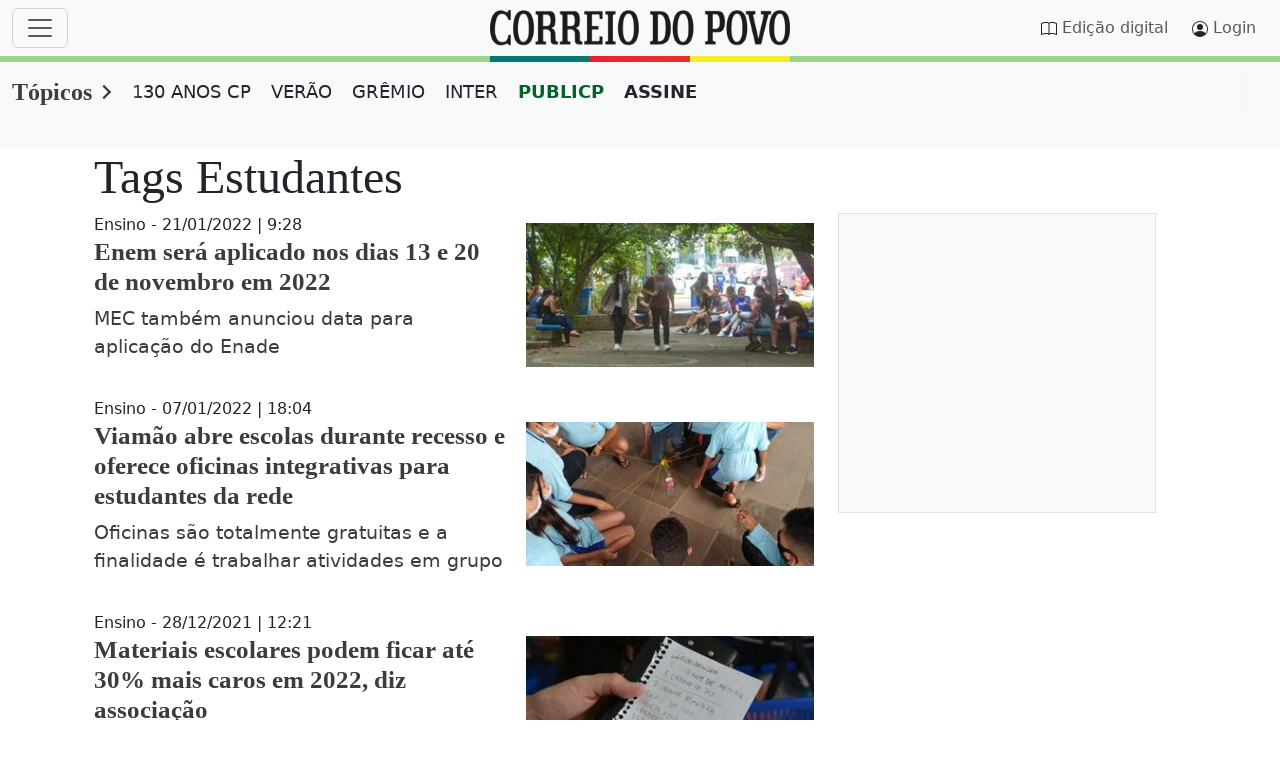

--- FILE ---
content_type: text/html;charset=utf-8
request_url: https://www.correiodopovo.com.br/topicos/Tag/Estudantes?page=4
body_size: 73657
content:

    <!DOCTYPE html>
<html lang="pt-br">
  <head>
      <meta charset="UTF-8">
<meta name="viewport" content="width=device-width, initial-scale=1.0">
<link rel="preconnect" href="//www.netdeal.com.br">
<link rel="preconnect" href="//tags.premiumads.com.br">
<link rel="preconnect" href="//cdn.taboola.com">
<link rel="preconnect" href="//www.googletagmanager.com">
<meta name="google-site-verification" content="j26SXA5lCstrbqGhWCPEJf82xVEp3xkn-zL7da2Rll8" />
<!--<link href="https://www.correiodopovo.com.br/cmlink/main.min.css-7.5105.1761067642" rel="stylesheet">-->
<style>
@charset "UTF-8";/*!
 * Bootstrap  v5.3.0-alpha3 (https://getbootstrap.com/)
 * Copyright 2011-2023 The Bootstrap Authors
 * Licensed under MIT (https://github.com/twbs/bootstrap/blob/main/LICENSE)
 */.btn,.navbar-toggler-icon,img,svg{vertical-align:middle}label,output{display:inline-block}progress,sub,sup{vertical-align:baseline}.input-group,.nav,.row{flex-wrap:wrap}.dropdown-menu,.form-control,.offcanvas{background-clip:padding-box}:root,[data-bs-theme=light]{--bs-blue:#3c3c3c;--bs-indigo:#6610f2;--bs-purple:#6f42c1;--bs-pink:#d63384;--bs-red:#dc3545;--bs-orange:#fd7e14;--bs-yellow:#ffc107;--bs-green:#198754;--bs-teal:#20c997;--bs-cyan:#0dcaf0;--bs-black:#000;--bs-white:#fff;--bs-gray:#6c757d;--bs-gray-dark:#343a40;--bs-cp-vermelho:#5C0000;--bs-cp-vermelho-rgb:92,0,0;--bs-cp-vermelho-rgba:#5c0000;--bs-cp-top-sec:#f8f8f8;--bs-cp-scrollbar-track:#fcfcfc;--bs-cp-scrollbar-thumb:#8b8b8b;--bs-cp-native-share-btn:#555;--bs-cp-facebook:#1877F2;--bs-cp-twitter:#000000;--bs-cp-whatsapp:#25D366;--bs-cp-patrocinado-bg:#f8f9fa;--bs-gray-100:#f8f9fa;--bs-gray-200:#e9ecef;--bs-gray-300:#dee2e6;--bs-gray-400:#ced4da;--bs-gray-500:#adb5bd;--bs-gray-600:#6c757d;--bs-gray-700:#495057;--bs-gray-800:#343a40;--bs-gray-900:#212529;--bs-primary:#3c3c3c;--bs-secondary:#6c757d;--bs-success:#198754;--bs-info:#0dcaf0;--bs-warning:#ffc107;--bs-danger:#dc3545;--bs-light:#f8f9fa;--bs-dark:#212529;--bs-cp-primario:#0077c0;--bs-cp-paginacao:#0077c0;--bs-cp-ocre:#7E4A06;--bs-primary-rgb:60,60,60;--bs-secondary-rgb:108,117,125;--bs-success-rgb:25,135,84;--bs-info-rgb:13,202,240;--bs-warning-rgb:255,193,7;--bs-danger-rgb:220,53,69;--bs-light-rgb:248,249,250;--bs-dark-rgb:33,37,41;--bs-cp-primario-rgb:0,119,192;--bs-cp-paginacao-rgb:0,119,192;--bs-cp-ocre-rgb:126,74,6;--bs-primary-text-emphasis:#181818;--bs-secondary-text-emphasis:#2b2f32;--bs-success-text-emphasis:#0a3622;--bs-info-text-emphasis:#055160;--bs-warning-text-emphasis:#664d03;--bs-danger-text-emphasis:#58151c;--bs-light-text-emphasis:#495057;--bs-dark-text-emphasis:#495057;--bs-primary-bg-subtle:#d8d8d8;--bs-secondary-bg-subtle:#e2e3e5;--bs-success-bg-subtle:#d1e7dd;--bs-info-bg-subtle:#cff4fc;--bs-warning-bg-subtle:#fff3cd;--bs-danger-bg-subtle:#f8d7da;--bs-light-bg-subtle:#fcfcfd;--bs-dark-bg-subtle:#ced4da;--bs-primary-border-subtle:#b1b1b1;--bs-secondary-border-subtle:#c4c8cb;--bs-success-border-subtle:#a3cfbb;--bs-info-border-subtle:#9eeaf9;--bs-warning-border-subtle:#ffe69c;--bs-danger-border-subtle:#f1aeb5;--bs-light-border-subtle:#e9ecef;--bs-dark-border-subtle:#adb5bd;--bs-white-rgb:255,255,255;--bs-black-rgb:0,0,0;--bs-font-sans-serif:system-ui,-apple-system,"Segoe UI",Roboto,"Helvetica Neue","Noto Sans","Liberation Sans",Arial,sans-serif,"Apple Color Emoji","Segoe UI Emoji","Segoe UI Symbol","Noto Color Emoji";--bs-font-monospace:SFMono-Regular,Menlo,Monaco,Consolas,"Liberation Mono","Courier New",monospace;--bs-font-serif:"Georgia";--bs-gradient:linear-gradient(180deg, rgba(255, 255, 255, 0.15), rgba(255, 255, 255, 0));--cp-h1-font-size:clamp(1.5rem, calc(3vw + 0.9rem), 3rem);--cp-h2-font-size:clamp(18px, 2vw, 22px);--cp-h3-font-size:clamp(20px, 2vw, 25px);--cp-h4-font-size:clamp(16px, 2vw, 32px);--cp-h5-font-size:clamp(16px, 2vw, 32px);--cp-h6-font-size:clamp(16px, 2vw, 32px);--cp-p-font-size:clamp(1rem, calc(1vw + 0.8rem), 1.2rem);--cp-grade-gap:30px;--cp-grade-flex-e:2;--cp-grade-flex-d:0 1 358px;--cp-teaser-flex:1 0 204px;--cp-article-width:648px;--bs-body-font-family:var(--bs-font-sans-serif);--bs-body-font-size:1rem;--bs-body-font-weight:400;--bs-body-line-height:1.5;--bs-body-color:#212529;--bs-body-color-rgb:33,37,41;--bs-body-bg:#fff;--bs-body-bg-rgb:255,255,255;--bs-emphasis-color:#000;--bs-emphasis-color-rgb:0,0,0;--bs-secondary-color:rgba(33, 37, 41, 0.75);--bs-secondary-color-rgb:33,37,41;--bs-secondary-bg:#e9ecef;--bs-secondary-bg-rgb:233,236,239;--bs-tertiary-color:rgba(33, 37, 41, 0.5);--bs-tertiary-color-rgb:33,37,41;--bs-tertiary-bg:#f8f9fa;--bs-tertiary-bg-rgb:248,249,250;--bs-link-color:#3c3c3c;--bs-link-color-rgb:60,60,60;--bs-link-decoration:underline;--bs-link-hover-color:#303030;--bs-link-hover-color-rgb:48,48,48;--bs-code-color:#d63384;--bs-highlight-bg:#fff3cd;--bs-border-width:1px;--bs-border-style:solid;--bs-border-color:#dee2e6;--bs-border-color-translucent:rgba(0, 0, 0, 0.175);--bs-border-radius:0.375rem;--bs-border-radius-sm:0.25rem;--bs-border-radius-lg:0.5rem;--bs-border-radius-xl:1rem;--bs-border-radius-xxl:2rem;--bs-border-radius-2xl:var(--bs-border-radius-xxl);--bs-border-radius-pill:50rem;--bs-box-shadow:0 0.5rem 1rem rgba(0, 0, 0, 0.15);--bs-box-shadow-sm:0 0.125rem 0.25rem rgba(0, 0, 0, 0.075);--bs-box-shadow-lg:0 1rem 3rem rgba(0, 0, 0, 0.175);--bs-box-shadow-inset:inset 0 1px 2px rgba(0, 0, 0, 0.075);--bs-focus-ring-width:0.25rem;--bs-focus-ring-opacity:0.25;--bs-focus-ring-color:rgba(60, 60, 60, 0.25);--bs-form-valid-color:#198754;--bs-form-valid-border-color:#198754;--bs-form-invalid-color:#dc3545;--bs-form-invalid-border-color:#dc3545}[data-bs-theme=dark]{color-scheme:dark;--bs-body-color:#E0E0E0;--bs-body-color-rgb:224,224,224;--bs-body-bg:#1a1a1a;--bs-body-bg-rgb:26,26,26;--bs-cp-vermelho:#FF5C5C;--bs-cp-vermelho-rgb:255,92,92;--bs-cp-patrocinado-bg:#282a2c;--bs-link-color:#E0E0E0;--bs-link-hover-color:#E0E0E0;--bs-link-color-rgb:224,224,224;--bs-link-hover-color-rgb:224,224,224;--bs-cp-native-share-btn:#E0E0E0;--bs-emphasis-color:#fff;--bs-emphasis-color-rgb:255,255,255;--bs-secondary-color:rgba(173, 181, 189, 0.75);--bs-secondary-color-rgb:173,181,189;--bs-secondary-bg:#343a40;--bs-secondary-bg-rgb:52,58,64;--bs-tertiary-color:rgba(173, 181, 189, 0.5);--bs-tertiary-color-rgb:173,181,189;--bs-tertiary-bg:#282a2c;--bs-tertiary-bg-rgb:40,42,44;--bs-primary-text-emphasis:#8a8a8a;--bs-secondary-text-emphasis:#a7acb1;--bs-success-text-emphasis:#75b798;--bs-info-text-emphasis:#6edff6;--bs-warning-text-emphasis:#ffda6a;--bs-danger-text-emphasis:#ea868f;--bs-light-text-emphasis:#f8f9fa;--bs-dark-text-emphasis:#dee2e6;--bs-primary-bg-subtle:#0c0c0c;--bs-secondary-bg-subtle:#161719;--bs-success-bg-subtle:#051b11;--bs-info-bg-subtle:#032830;--bs-warning-bg-subtle:#332701;--bs-danger-bg-subtle:#2c0b0e;--bs-light-bg-subtle:#343a40;--bs-dark-bg-subtle:#1a1d20;--bs-primary-border-subtle:#242424;--bs-secondary-border-subtle:#41464b;--bs-success-border-subtle:#0f5132;--bs-info-border-subtle:#087990;--bs-warning-border-subtle:#997404;--bs-danger-border-subtle:#842029;--bs-light-border-subtle:#495057;--bs-dark-border-subtle:#343a40;--bs-code-color:#e685b5;--bs-border-color:#495057;--bs-border-color-translucent:rgba(255, 255, 255, 0.15);--bs-form-valid-color:#75b798;--bs-form-valid-border-color:#75b798;--bs-form-invalid-color:#ea868f;--bs-form-invalid-border-color:#ea868f}*,::after,::before{box-sizing:border-box}@media (prefers-reduced-motion:no-preference){:root{scroll-behavior:smooth}}body{margin:0;font-family:var(--bs-body-font-family);font-size:var(--bs-body-font-size);font-weight:var(--bs-body-font-weight);line-height:var(--bs-body-line-height);color:var(--bs-body-color);text-align:var(--bs-body-text-align);background-color:var(--bs-body-bg);-webkit-text-size-adjust:100%;-webkit-tap-highlight-color:rgba(0,0,0,0)}hr{margin:1rem 0;color:inherit;border:0;border-top:var(--bs-border-width) solid;opacity:.25}.h1,.h2,.h3,.h4,.h5,.h6,h1,h2,h3,h4,h5,h6{margin-top:0;margin-bottom:.5rem;font-weight:500;line-height:1.2;color:var(--bs-heading-color,inherit)}address,dl,ol,p,pre,ul{margin-bottom:1rem}@media (min-width:1200px){.h1,h1{font-size:2.5rem}.h2,h2{font-size:2rem}.h3,h3{font-size:1.75rem}.h4,h4{font-size:1.5rem}}dl,ol,p,ul{margin-top:0}abbr[title]{text-decoration:underline dotted;cursor:help;text-decoration-skip-ink:none}[role=button],summary{cursor:pointer}address{font-style:normal;line-height:inherit}ol,ul{padding-left:2rem}ol ol,ol ul,ul ol,ul ul{margin-bottom:0}dt{font-weight:700}dd{margin-bottom:.5rem;margin-left:0}blockquote{margin:0 0 1rem}b,strong{font-weight:bolder}.small,small{font-size:.875em}.mark,mark{padding:.1875em;background-color:var(--bs-highlight-bg)}sub,sup{position:relative;font-size:.75em;line-height:0}sub{bottom:-.25em}sup{top:-.5em}a{color:rgba(var(--bs-link-color-rgb),var(--bs-link-opacity,1))}a:not([href]):not([class]),a:not([href]):not([class]):hover{color:inherit;text-decoration:none}code,kbd,pre,samp{font-family:var(--bs-font-monospace);font-size:1em}pre{display:block;margin-top:0;overflow:auto;font-size:.875em}pre code{font-size:inherit;color:inherit;word-break:normal}code,kbd{font-size:.875em}code{color:var(--bs-code-color);word-wrap:break-word}a>code{color:inherit}kbd{padding:.1875rem .375rem;color:var(--bs-body-bg);background-color:var(--bs-body-color);border-radius:.25rem}.form-control,.form-select{background-color:var(--bs-body-bg)}kbd kbd{padding:0;font-size:1em}table{caption-side:bottom;border-collapse:collapse}caption{padding-top:.5rem;padding-bottom:.5rem;color:var(--bs-secondary-color);text-align:left}th{text-align:inherit;text-align:-webkit-match-parent}tbody,td,tfoot,th,thead,tr{border-color:inherit;border-style:solid;border-width:0}button{border-radius:0}fieldset,iframe{border:0}button:focus:not(:focus-visible){outline:0}button,input,optgroup,select,textarea{margin:0;font-family:inherit;font-size:inherit;line-height:inherit}button,select{text-transform:none}select{word-wrap:normal}select:disabled{opacity:1}[list]:not([type=date]):not([type=datetime-local]):not([type=month]):not([type=week]):not([type=time])::-webkit-calendar-picker-indicator{display:none!important}[type=button],[type=reset],[type=submit],button{-webkit-appearance:button}[type=button]:not(:disabled),[type=reset]:not(:disabled),[type=submit]:not(:disabled),button:not(:disabled){cursor:pointer}::-moz-focus-inner{padding:0;border-style:none}textarea{resize:vertical}fieldset{min-width:0;padding:0;margin:0}legend{float:left;width:100%;padding:0;margin-bottom:.5rem;font-size:calc(1.275rem + .3vw);line-height:inherit}@media (min-width:1200px){legend{font-size:1.5rem}}legend+*{clear:left}::-webkit-datetime-edit-day-field,::-webkit-datetime-edit-fields-wrapper,::-webkit-datetime-edit-hour-field,::-webkit-datetime-edit-minute,::-webkit-datetime-edit-month-field,::-webkit-datetime-edit-text,::-webkit-datetime-edit-year-field{padding:0}::-webkit-inner-spin-button{height:auto}[type=search]{outline-offset:-2px;-webkit-appearance:textfield}::-webkit-search-decoration{-webkit-appearance:none}::-webkit-color-swatch-wrapper{padding:0}::file-selector-button{font:inherit;-webkit-appearance:button}.display-1,.display-2,.display-3,.display-4,.display-5,.display-6,.lead{font-weight:300}summary{display:list-item}[hidden]{display:none!important}.form-check-inline,.list-inline-item{display:inline-block}.lead{font-size:1.25rem}.display-1{font-size:calc(1.625rem + 4.5vw);line-height:1.2}@media (min-width:1200px){.display-1{font-size:5rem}}.display-2{font-size:calc(1.575rem + 3.9vw);line-height:1.2}@media (min-width:1200px){.display-2{font-size:4.5rem}}.display-3{font-size:calc(1.525rem + 3.3vw);line-height:1.2}@media (min-width:1200px){.display-3{font-size:4rem}}.display-4{font-size:calc(1.475rem + 2.7vw);line-height:1.2}@media (min-width:1200px){.display-4{font-size:3.5rem}}.display-5{font-size:calc(1.425rem + 2.1vw);line-height:1.2}@media (min-width:1200px){.display-5{font-size:3rem}}.display-6{font-size:calc(1.375rem + 1.5vw);line-height:1.2}@media (min-width:1200px){.display-6{font-size:2.5rem}}.list-inline,.list-unstyled{padding-left:0;list-style:none}.list-inline-item:not(:last-child){margin-right:.5rem}.initialism{font-size:.875em;text-transform:uppercase}.blockquote{margin-bottom:1rem;font-size:1.25rem}.blockquote>:last-child{margin-bottom:0}.blockquote-footer{margin-top:-1rem;margin-bottom:1rem;font-size:.875em;color:#6c757d}.blockquote-footer::before{content:"— "}.container,.container-fluid,.container-lg,.container-md,.container-sm,.container-xl,.container-xxl{--bs-gutter-x:1.5rem;--bs-gutter-y:0;width:100%;padding-right:calc(var(--bs-gutter-x) * .5);padding-left:calc(var(--bs-gutter-x) * .5);margin-right:auto;margin-left:auto}@media (min-width:576px){.container,.container-sm{max-width:540px}}@media (min-width:768px){.container,.container-md,.container-sm{max-width:720px}}@media (min-width:992px){.container,.container-lg,.container-md,.container-sm{max-width:960px}}@media (min-width:1200px){.container,.container-lg,.container-lgx,.container-md,.container-sm,.container-xl{max-width:1140px}}@media (min-width:1400px){.container,.container-lg,.container-lgx,.container-md,.container-sm,.container-xl,.container-xxl{max-width:1320px}}:root{--bs-breakpoint-xs:0;--bs-breakpoint-sm:576px;--bs-breakpoint-md:768px;--bs-breakpoint-lg:992px;--bs-breakpoint-lgx:1025px;--bs-breakpoint-xl:1200px;--bs-breakpoint-xxl:1400px}.row{--bs-gutter-x:1.5rem;--bs-gutter-y:0;display:flex;margin-top:calc(-1 * var(--bs-gutter-y));margin-right:calc(-.5 * var(--bs-gutter-x));margin-left:calc(-.5 * var(--bs-gutter-x))}.form-control,.form-control-plaintext,.form-select{display:block;color:var(--bs-body-color)}.row>*{flex-shrink:0;width:100%;max-width:100%;margin-top:var(--bs-gutter-y)}.col{flex:1 0 0%}.row-cols-auto>*{flex:0 0 auto;width:auto}.row-cols-1>*{flex:0 0 auto;width:100%}.row-cols-2>*{flex:0 0 auto;width:50%}.row-cols-3>*{flex:0 0 auto;width:33.3333333333%}.row-cols-4>*{flex:0 0 auto;width:25%}.row-cols-5>*{flex:0 0 auto;width:20%}.row-cols-6>*{flex:0 0 auto;width:16.6666666667%}.col-auto{flex:0 0 auto;width:auto}.col-1{flex:0 0 auto;width:8.33333333%}.col-2,.col-3{flex:0 0 auto}.col-2{width:16.66666667%}.col-3{width:25%}.col-4,.col-5{flex:0 0 auto}.col-4{width:33.33333333%}.col-5{width:41.66666667%}.col-6,.col-7{flex:0 0 auto}.col-6{width:50%}.col-7{width:58.33333333%}.col-8,.col-9{flex:0 0 auto}.col-8{width:66.66666667%}.col-9{width:75%}.col-10{flex:0 0 auto;width:83.33333333%}.col-11{flex:0 0 auto;width:91.66666667%}.col-12{flex:0 0 auto;width:100%}.offset-1{margin-left:8.33333333%}.offset-2{margin-left:16.66666667%}.offset-3{margin-left:25%}.offset-4{margin-left:33.33333333%}.offset-5{margin-left:41.66666667%}.offset-6{margin-left:50%}.offset-7{margin-left:58.33333333%}.offset-8{margin-left:66.66666667%}.offset-9{margin-left:75%}.offset-10{margin-left:83.33333333%}.offset-11{margin-left:91.66666667%}.g-0,.gx-0{--bs-gutter-x:0}.g-0,.gy-0{--bs-gutter-y:0}.g-1,.gx-1{--bs-gutter-x:0.25rem}.g-1,.gy-1{--bs-gutter-y:0.25rem}.g-2,.gx-2{--bs-gutter-x:0.5rem}.g-2,.gy-2{--bs-gutter-y:0.5rem}.g-3,.gx-3{--bs-gutter-x:1rem}.g-3,.gy-3{--bs-gutter-y:1rem}.g-4,.gx-4{--bs-gutter-x:1.5rem}.g-4,.gy-4{--bs-gutter-y:1.5rem}.g-5,.gx-5{--bs-gutter-x:3rem}.g-5,.gy-5{--bs-gutter-y:3rem}@media (min-width:576px){.col-sm{flex:1 0 0%}.row-cols-sm-auto>*{flex:0 0 auto;width:auto}.row-cols-sm-1>*{flex:0 0 auto;width:100%}.row-cols-sm-2>*{flex:0 0 auto;width:50%}.row-cols-sm-3>*{flex:0 0 auto;width:33.3333333333%}.row-cols-sm-4>*{flex:0 0 auto;width:25%}.row-cols-sm-5>*{flex:0 0 auto;width:20%}.row-cols-sm-6>*{flex:0 0 auto;width:16.6666666667%}.col-sm-auto{flex:0 0 auto;width:auto}.col-sm-1{flex:0 0 auto;width:8.33333333%}.col-sm-2{flex:0 0 auto;width:16.66666667%}.col-sm-3{flex:0 0 auto;width:25%}.col-sm-4{flex:0 0 auto;width:33.33333333%}.col-sm-5{flex:0 0 auto;width:41.66666667%}.col-sm-6{flex:0 0 auto;width:50%}.col-sm-7{flex:0 0 auto;width:58.33333333%}.col-sm-8{flex:0 0 auto;width:66.66666667%}.col-sm-9{flex:0 0 auto;width:75%}.col-sm-10{flex:0 0 auto;width:83.33333333%}.col-sm-11{flex:0 0 auto;width:91.66666667%}.col-sm-12{flex:0 0 auto;width:100%}.offset-sm-0{margin-left:0}.offset-sm-1{margin-left:8.33333333%}.offset-sm-2{margin-left:16.66666667%}.offset-sm-3{margin-left:25%}.offset-sm-4{margin-left:33.33333333%}.offset-sm-5{margin-left:41.66666667%}.offset-sm-6{margin-left:50%}.offset-sm-7{margin-left:58.33333333%}.offset-sm-8{margin-left:66.66666667%}.offset-sm-9{margin-left:75%}.offset-sm-10{margin-left:83.33333333%}.offset-sm-11{margin-left:91.66666667%}.g-sm-0,.gx-sm-0{--bs-gutter-x:0}.g-sm-0,.gy-sm-0{--bs-gutter-y:0}.g-sm-1,.gx-sm-1{--bs-gutter-x:0.25rem}.g-sm-1,.gy-sm-1{--bs-gutter-y:0.25rem}.g-sm-2,.gx-sm-2{--bs-gutter-x:0.5rem}.g-sm-2,.gy-sm-2{--bs-gutter-y:0.5rem}.g-sm-3,.gx-sm-3{--bs-gutter-x:1rem}.g-sm-3,.gy-sm-3{--bs-gutter-y:1rem}.g-sm-4,.gx-sm-4{--bs-gutter-x:1.5rem}.g-sm-4,.gy-sm-4{--bs-gutter-y:1.5rem}.g-sm-5,.gx-sm-5{--bs-gutter-x:3rem}.g-sm-5,.gy-sm-5{--bs-gutter-y:3rem}}@media (min-width:768px){.col-md{flex:1 0 0%}.row-cols-md-auto>*{flex:0 0 auto;width:auto}.row-cols-md-1>*{flex:0 0 auto;width:100%}.row-cols-md-2>*{flex:0 0 auto;width:50%}.row-cols-md-3>*{flex:0 0 auto;width:33.3333333333%}.row-cols-md-4>*{flex:0 0 auto;width:25%}.row-cols-md-5>*{flex:0 0 auto;width:20%}.row-cols-md-6>*{flex:0 0 auto;width:16.6666666667%}.col-md-auto{flex:0 0 auto;width:auto}.col-md-1{flex:0 0 auto;width:8.33333333%}.col-md-2{flex:0 0 auto;width:16.66666667%}.col-md-3{flex:0 0 auto;width:25%}.col-md-4{flex:0 0 auto;width:33.33333333%}.col-md-5{flex:0 0 auto;width:41.66666667%}.col-md-6{flex:0 0 auto;width:50%}.col-md-7{flex:0 0 auto;width:58.33333333%}.col-md-8{flex:0 0 auto;width:66.66666667%}.col-md-9{flex:0 0 auto;width:75%}.col-md-10{flex:0 0 auto;width:83.33333333%}.col-md-11{flex:0 0 auto;width:91.66666667%}.col-md-12{flex:0 0 auto;width:100%}.offset-md-0{margin-left:0}.offset-md-1{margin-left:8.33333333%}.offset-md-2{margin-left:16.66666667%}.offset-md-3{margin-left:25%}.offset-md-4{margin-left:33.33333333%}.offset-md-5{margin-left:41.66666667%}.offset-md-6{margin-left:50%}.offset-md-7{margin-left:58.33333333%}.offset-md-8{margin-left:66.66666667%}.offset-md-9{margin-left:75%}.offset-md-10{margin-left:83.33333333%}.offset-md-11{margin-left:91.66666667%}.g-md-0,.gx-md-0{--bs-gutter-x:0}.g-md-0,.gy-md-0{--bs-gutter-y:0}.g-md-1,.gx-md-1{--bs-gutter-x:0.25rem}.g-md-1,.gy-md-1{--bs-gutter-y:0.25rem}.g-md-2,.gx-md-2{--bs-gutter-x:0.5rem}.g-md-2,.gy-md-2{--bs-gutter-y:0.5rem}.g-md-3,.gx-md-3{--bs-gutter-x:1rem}.g-md-3,.gy-md-3{--bs-gutter-y:1rem}.g-md-4,.gx-md-4{--bs-gutter-x:1.5rem}.g-md-4,.gy-md-4{--bs-gutter-y:1.5rem}.g-md-5,.gx-md-5{--bs-gutter-x:3rem}.g-md-5,.gy-md-5{--bs-gutter-y:3rem}}@media (min-width:992px){.col-lg{flex:1 0 0%}.row-cols-lg-auto>*{flex:0 0 auto;width:auto}.row-cols-lg-1>*{flex:0 0 auto;width:100%}.row-cols-lg-2>*{flex:0 0 auto;width:50%}.row-cols-lg-3>*{flex:0 0 auto;width:33.3333333333%}.row-cols-lg-4>*{flex:0 0 auto;width:25%}.row-cols-lg-5>*{flex:0 0 auto;width:20%}.row-cols-lg-6>*{flex:0 0 auto;width:16.6666666667%}.col-lg-auto{flex:0 0 auto;width:auto}.col-lg-1{flex:0 0 auto;width:8.33333333%}.col-lg-2{flex:0 0 auto;width:16.66666667%}.col-lg-3{flex:0 0 auto;width:25%}.col-lg-4{flex:0 0 auto;width:33.33333333%}.col-lg-5{flex:0 0 auto;width:41.66666667%}.col-lg-6{flex:0 0 auto;width:50%}.col-lg-7{flex:0 0 auto;width:58.33333333%}.col-lg-8{flex:0 0 auto;width:66.66666667%}.col-lg-9{flex:0 0 auto;width:75%}.col-lg-10{flex:0 0 auto;width:83.33333333%}.col-lg-11{flex:0 0 auto;width:91.66666667%}.col-lg-12{flex:0 0 auto;width:100%}.offset-lg-0{margin-left:0}.offset-lg-1{margin-left:8.33333333%}.offset-lg-2{margin-left:16.66666667%}.offset-lg-3{margin-left:25%}.offset-lg-4{margin-left:33.33333333%}.offset-lg-5{margin-left:41.66666667%}.offset-lg-6{margin-left:50%}.offset-lg-7{margin-left:58.33333333%}.offset-lg-8{margin-left:66.66666667%}.offset-lg-9{margin-left:75%}.offset-lg-10{margin-left:83.33333333%}.offset-lg-11{margin-left:91.66666667%}.g-lg-0,.gx-lg-0{--bs-gutter-x:0}.g-lg-0,.gy-lg-0{--bs-gutter-y:0}.g-lg-1,.gx-lg-1{--bs-gutter-x:0.25rem}.g-lg-1,.gy-lg-1{--bs-gutter-y:0.25rem}.g-lg-2,.gx-lg-2{--bs-gutter-x:0.5rem}.g-lg-2,.gy-lg-2{--bs-gutter-y:0.5rem}.g-lg-3,.gx-lg-3{--bs-gutter-x:1rem}.g-lg-3,.gy-lg-3{--bs-gutter-y:1rem}.g-lg-4,.gx-lg-4{--bs-gutter-x:1.5rem}.g-lg-4,.gy-lg-4{--bs-gutter-y:1.5rem}.g-lg-5,.gx-lg-5{--bs-gutter-x:3rem}.g-lg-5,.gy-lg-5{--bs-gutter-y:3rem}}@media (min-width:1025px){.col-lgx{flex:1 0 0%}.row-cols-lgx-auto>*{flex:0 0 auto;width:auto}.row-cols-lgx-1>*{flex:0 0 auto;width:100%}.row-cols-lgx-2>*{flex:0 0 auto;width:50%}.row-cols-lgx-3>*{flex:0 0 auto;width:33.3333333333%}.row-cols-lgx-4>*{flex:0 0 auto;width:25%}.row-cols-lgx-5>*{flex:0 0 auto;width:20%}.row-cols-lgx-6>*{flex:0 0 auto;width:16.6666666667%}.col-lgx-auto{flex:0 0 auto;width:auto}.col-lgx-1{flex:0 0 auto;width:8.33333333%}.col-lgx-2{flex:0 0 auto;width:16.66666667%}.col-lgx-3{flex:0 0 auto;width:25%}.col-lgx-4{flex:0 0 auto;width:33.33333333%}.col-lgx-5{flex:0 0 auto;width:41.66666667%}.col-lgx-6{flex:0 0 auto;width:50%}.col-lgx-7{flex:0 0 auto;width:58.33333333%}.col-lgx-8{flex:0 0 auto;width:66.66666667%}.col-lgx-9{flex:0 0 auto;width:75%}.col-lgx-10{flex:0 0 auto;width:83.33333333%}.col-lgx-11{flex:0 0 auto;width:91.66666667%}.col-lgx-12{flex:0 0 auto;width:100%}.offset-lgx-0{margin-left:0}.offset-lgx-1{margin-left:8.33333333%}.offset-lgx-2{margin-left:16.66666667%}.offset-lgx-3{margin-left:25%}.offset-lgx-4{margin-left:33.33333333%}.offset-lgx-5{margin-left:41.66666667%}.offset-lgx-6{margin-left:50%}.offset-lgx-7{margin-left:58.33333333%}.offset-lgx-8{margin-left:66.66666667%}.offset-lgx-9{margin-left:75%}.offset-lgx-10{margin-left:83.33333333%}.offset-lgx-11{margin-left:91.66666667%}.g-lgx-0,.gx-lgx-0{--bs-gutter-x:0}.g-lgx-0,.gy-lgx-0{--bs-gutter-y:0}.g-lgx-1,.gx-lgx-1{--bs-gutter-x:0.25rem}.g-lgx-1,.gy-lgx-1{--bs-gutter-y:0.25rem}.g-lgx-2,.gx-lgx-2{--bs-gutter-x:0.5rem}.g-lgx-2,.gy-lgx-2{--bs-gutter-y:0.5rem}.g-lgx-3,.gx-lgx-3{--bs-gutter-x:1rem}.g-lgx-3,.gy-lgx-3{--bs-gutter-y:1rem}.g-lgx-4,.gx-lgx-4{--bs-gutter-x:1.5rem}.g-lgx-4,.gy-lgx-4{--bs-gutter-y:1.5rem}.g-lgx-5,.gx-lgx-5{--bs-gutter-x:3rem}.g-lgx-5,.gy-lgx-5{--bs-gutter-y:3rem}}@media (min-width:1200px){.col-xl{flex:1 0 0%}.row-cols-xl-auto>*{flex:0 0 auto;width:auto}.row-cols-xl-1>*{flex:0 0 auto;width:100%}.row-cols-xl-2>*{flex:0 0 auto;width:50%}.row-cols-xl-3>*{flex:0 0 auto;width:33.3333333333%}.row-cols-xl-4>*{flex:0 0 auto;width:25%}.row-cols-xl-5>*{flex:0 0 auto;width:20%}.row-cols-xl-6>*{flex:0 0 auto;width:16.6666666667%}.col-xl-auto{flex:0 0 auto;width:auto}.col-xl-1{flex:0 0 auto;width:8.33333333%}.col-xl-2{flex:0 0 auto;width:16.66666667%}.col-xl-3{flex:0 0 auto;width:25%}.col-xl-4{flex:0 0 auto;width:33.33333333%}.col-xl-5{flex:0 0 auto;width:41.66666667%}.col-xl-6{flex:0 0 auto;width:50%}.col-xl-7{flex:0 0 auto;width:58.33333333%}.col-xl-8{flex:0 0 auto;width:66.66666667%}.col-xl-9{flex:0 0 auto;width:75%}.col-xl-10{flex:0 0 auto;width:83.33333333%}.col-xl-11{flex:0 0 auto;width:91.66666667%}.col-xl-12{flex:0 0 auto;width:100%}.offset-xl-0{margin-left:0}.offset-xl-1{margin-left:8.33333333%}.offset-xl-2{margin-left:16.66666667%}.offset-xl-3{margin-left:25%}.offset-xl-4{margin-left:33.33333333%}.offset-xl-5{margin-left:41.66666667%}.offset-xl-6{margin-left:50%}.offset-xl-7{margin-left:58.33333333%}.offset-xl-8{margin-left:66.66666667%}.offset-xl-9{margin-left:75%}.offset-xl-10{margin-left:83.33333333%}.offset-xl-11{margin-left:91.66666667%}.g-xl-0,.gx-xl-0{--bs-gutter-x:0}.g-xl-0,.gy-xl-0{--bs-gutter-y:0}.g-xl-1,.gx-xl-1{--bs-gutter-x:0.25rem}.g-xl-1,.gy-xl-1{--bs-gutter-y:0.25rem}.g-xl-2,.gx-xl-2{--bs-gutter-x:0.5rem}.g-xl-2,.gy-xl-2{--bs-gutter-y:0.5rem}.g-xl-3,.gx-xl-3{--bs-gutter-x:1rem}.g-xl-3,.gy-xl-3{--bs-gutter-y:1rem}.g-xl-4,.gx-xl-4{--bs-gutter-x:1.5rem}.g-xl-4,.gy-xl-4{--bs-gutter-y:1.5rem}.g-xl-5,.gx-xl-5{--bs-gutter-x:3rem}.g-xl-5,.gy-xl-5{--bs-gutter-y:3rem}}@media (min-width:1400px){.col-xxl{flex:1 0 0%}.row-cols-xxl-auto>*{flex:0 0 auto;width:auto}.row-cols-xxl-1>*{flex:0 0 auto;width:100%}.row-cols-xxl-2>*{flex:0 0 auto;width:50%}.row-cols-xxl-3>*{flex:0 0 auto;width:33.3333333333%}.row-cols-xxl-4>*{flex:0 0 auto;width:25%}.row-cols-xxl-5>*{flex:0 0 auto;width:20%}.row-cols-xxl-6>*{flex:0 0 auto;width:16.6666666667%}.col-xxl-auto{flex:0 0 auto;width:auto}.col-xxl-1{flex:0 0 auto;width:8.33333333%}.col-xxl-2{flex:0 0 auto;width:16.66666667%}.col-xxl-3{flex:0 0 auto;width:25%}.col-xxl-4{flex:0 0 auto;width:33.33333333%}.col-xxl-5{flex:0 0 auto;width:41.66666667%}.col-xxl-6{flex:0 0 auto;width:50%}.col-xxl-7{flex:0 0 auto;width:58.33333333%}.col-xxl-8{flex:0 0 auto;width:66.66666667%}.col-xxl-9{flex:0 0 auto;width:75%}.col-xxl-10{flex:0 0 auto;width:83.33333333%}.col-xxl-11{flex:0 0 auto;width:91.66666667%}.col-xxl-12{flex:0 0 auto;width:100%}.offset-xxl-0{margin-left:0}.offset-xxl-1{margin-left:8.33333333%}.offset-xxl-2{margin-left:16.66666667%}.offset-xxl-3{margin-left:25%}.offset-xxl-4{margin-left:33.33333333%}.offset-xxl-5{margin-left:41.66666667%}.offset-xxl-6{margin-left:50%}.offset-xxl-7{margin-left:58.33333333%}.offset-xxl-8{margin-left:66.66666667%}.offset-xxl-9{margin-left:75%}.offset-xxl-10{margin-left:83.33333333%}.offset-xxl-11{margin-left:91.66666667%}.g-xxl-0,.gx-xxl-0{--bs-gutter-x:0}.g-xxl-0,.gy-xxl-0{--bs-gutter-y:0}.g-xxl-1,.gx-xxl-1{--bs-gutter-x:0.25rem}.g-xxl-1,.gy-xxl-1{--bs-gutter-y:0.25rem}.g-xxl-2,.gx-xxl-2{--bs-gutter-x:0.5rem}.g-xxl-2,.gy-xxl-2{--bs-gutter-y:0.5rem}.g-xxl-3,.gx-xxl-3{--bs-gutter-x:1rem}.g-xxl-3,.gy-xxl-3{--bs-gutter-y:1rem}.g-xxl-4,.gx-xxl-4{--bs-gutter-x:1.5rem}.g-xxl-4,.gy-xxl-4{--bs-gutter-y:1.5rem}.g-xxl-5,.gx-xxl-5{--bs-gutter-x:3rem}.g-xxl-5,.gy-xxl-5{--bs-gutter-y:3rem}}.form-label{margin-bottom:.5rem}.col-form-label{padding-top:calc(.375rem + var(--bs-border-width));padding-bottom:calc(.375rem + var(--bs-border-width));margin-bottom:0;font-size:inherit;line-height:1.5}.col-form-label-lg{padding-top:calc(.5rem + var(--bs-border-width));padding-bottom:calc(.5rem + var(--bs-border-width));font-size:1.25rem}.col-form-label-sm{padding-top:calc(.25rem + var(--bs-border-width));padding-bottom:calc(.25rem + var(--bs-border-width));font-size:.875rem}.form-text{margin-top:.25rem;font-size:.875em;color:var(--bs-secondary-color)}.form-control{width:100%;padding:.375rem .75rem;font-size:1rem;font-weight:400;line-height:1.5;border:var(--bs-border-width) solid var(--bs-border-color);appearance:none;border-radius:var(--bs-border-radius);transition:border-color .15s ease-in-out,box-shadow .15s ease-in-out}@media (prefers-reduced-motion:reduce){.form-control{transition:none}}.btn,.form-control::file-selector-button{transition:color .15s ease-in-out,background-color .15s ease-in-out,border-color .15s ease-in-out,box-shadow .15s ease-in-out}.form-control[type=file]{overflow:hidden}.form-control[type=file]:not(:disabled):not([readonly]){cursor:pointer}.form-control:focus{color:var(--bs-body-color);background-color:var(--bs-body-bg);border-color:#9e9e9e;outline:0;box-shadow:0 0 0 .25rem rgba(60,60,60,.25)}.form-control::-webkit-date-and-time-value{min-width:85px;height:1.5em;margin:0}.form-control::-webkit-datetime-edit{display:block;padding:0}.form-control::placeholder{color:var(--bs-secondary-color);opacity:1}.form-control:disabled{background-color:var(--bs-secondary-bg);opacity:1}.form-control::file-selector-button{padding:.375rem .75rem;margin:-.375rem -.75rem;margin-inline-end:.75rem;color:var(--bs-body-color);background-color:var(--bs-tertiary-bg);pointer-events:none;border-color:inherit;border-style:solid;border-width:0;border-inline-end-width:var(--bs-border-width);border-radius:0}@media (prefers-reduced-motion:reduce){.form-control::file-selector-button{transition:none}}.form-control:hover:not(:disabled):not([readonly])::file-selector-button{background-color:var(--bs-secondary-bg)}.form-control-plaintext{width:100%;padding:.375rem 0;margin-bottom:0;line-height:1.5;background-color:transparent;border:solid transparent;border-width:var(--bs-border-width) 0}.form-control-plaintext:focus{outline:0}.form-control-plaintext.form-control-lg,.form-control-plaintext.form-control-sm{padding-right:0;padding-left:0}.form-control-sm{min-height:calc(1.5em + .5rem + calc(var(--bs-border-width) * 2));padding:.25rem .5rem;font-size:.875rem;border-radius:var(--bs-border-radius-sm)}.form-control-sm::file-selector-button{padding:.25rem .5rem;margin:-.25rem -.5rem;margin-inline-end:.5rem}.form-control-lg{min-height:calc(1.5em + 1rem + calc(var(--bs-border-width) * 2));padding:.5rem 1rem;font-size:1.25rem;border-radius:var(--bs-border-radius-lg)}.form-select,.input-group-text{font-size:1rem;font-weight:400}.form-control-lg::file-selector-button{padding:.5rem 1rem;margin:-.5rem -1rem;margin-inline-end:1rem}textarea.form-control{min-height:calc(1.5em + .75rem + calc(var(--bs-border-width) * 2))}textarea.form-control-sm{min-height:calc(1.5em + .5rem + calc(var(--bs-border-width) * 2))}textarea.form-control-lg{min-height:calc(1.5em + 1rem + calc(var(--bs-border-width) * 2))}.form-control-color{width:3rem;height:calc(1.5em + .75rem + calc(var(--bs-border-width) * 2));padding:.375rem}.form-control-color:not(:disabled):not([readonly]){cursor:pointer}.form-control-color::-moz-color-swatch{border:0!important;border-radius:var(--bs-border-radius)}.form-control-color::-webkit-color-swatch{border:0!important;border-radius:var(--bs-border-radius)}.form-control-color.form-control-sm{height:calc(1.5em + .5rem + calc(var(--bs-border-width) * 2))}.form-control-color.form-control-lg{height:calc(1.5em + 1rem + calc(var(--bs-border-width) * 2))}.form-select{--bs-form-select-bg-img:url("data:image/svg+xml,%3csvg xmlns='http://www.w3.org/2000/svg' viewBox='0 0 16 16'%3e%3cpath fill='none' stroke='%23343a40' stroke-linecap='round' stroke-linejoin='round' stroke-width='2' d='m2 5 6 6 6-6'/%3e%3c/svg%3e");width:100%;padding:.375rem 2.25rem .375rem .75rem;line-height:1.5;background-image:var(--bs-form-select-bg-img),var(--bs-form-select-bg-icon,none);background-repeat:no-repeat;background-position:right .75rem center;background-size:16px 12px;border:var(--bs-border-width) solid var(--bs-border-color);border-radius:var(--bs-border-radius);transition:border-color .15s ease-in-out,box-shadow .15s ease-in-out;appearance:none}@media (prefers-reduced-motion:reduce){.form-select{transition:none}}.form-select:focus{border-color:#9e9e9e;outline:0;box-shadow:0 0 0 .25rem rgba(60,60,60,.25)}.form-select[multiple],.form-select[size]:not([size="1"]){padding-right:.75rem;background-image:none}.form-select:disabled{background-color:var(--bs-secondary-bg)}.form-select:-moz-focusring{color:transparent;text-shadow:0 0 0 var(--bs-body-color)}.form-select-sm{padding-top:.25rem;padding-bottom:.25rem;padding-left:.5rem;font-size:.875rem;border-radius:var(--bs-border-radius-sm)}.form-select-lg{padding-top:.5rem;padding-bottom:.5rem;padding-left:1rem;font-size:1.25rem;border-radius:var(--bs-border-radius-lg)}[data-bs-theme=dark] .form-select{--bs-form-select-bg-img:url("data:image/svg+xml,%3csvg xmlns='http://www.w3.org/2000/svg' viewBox='0 0 16 16'%3e%3cpath fill='none' stroke='%23adb5bd' stroke-linecap='round' stroke-linejoin='round' stroke-width='2' d='m2 5 6 6 6-6'/%3e%3c/svg%3e")}.form-check{display:block;min-height:1.5rem;padding-left:1.5em;margin-bottom:.125rem}.form-check .form-check-input{margin-left:-1.5em}.form-check-reverse{padding-right:1.5em;padding-left:0;text-align:right}.form-check-reverse .form-check-input{float:right;margin-right:-1.5em;margin-left:0}.form-check-input{--bs-form-check-bg:var(--bs-body-bg);width:1em;height:1em;margin-top:.25em;vertical-align:top;background-color:var(--bs-form-check-bg);background-image:var(--bs-form-check-bg-image);background-repeat:no-repeat;background-position:center;background-size:contain;border:var(--bs-border-width) solid var(--bs-border-color);appearance:none;print-color-adjust:exact}.form-check-input[type=checkbox]{border-radius:.25em}.form-check-input[type=radio]{border-radius:50%}.form-check-input:active{filter:brightness(90%)}.form-check-input:focus{border-color:#9e9e9e;outline:0;box-shadow:0 0 0 .25rem rgba(60,60,60,.25)}.form-check-input:checked{background-color:#3c3c3c;border-color:#3c3c3c}.form-check-input:checked[type=checkbox]{--bs-form-check-bg-image:url("data:image/svg+xml,%3csvg xmlns='http://www.w3.org/2000/svg' viewBox='0 0 20 20'%3e%3cpath fill='none' stroke='%23fff' stroke-linecap='round' stroke-linejoin='round' stroke-width='3' d='m6 10 3 3 6-6'/%3e%3c/svg%3e")}.form-check-input:checked[type=radio]{--bs-form-check-bg-image:url("data:image/svg+xml,%3csvg xmlns='http://www.w3.org/2000/svg' viewBox='-4 -4 8 8'%3e%3ccircle r='2' fill='%23fff'/%3e%3c/svg%3e")}.form-check-input[type=checkbox]:indeterminate{background-color:#3c3c3c;border-color:#3c3c3c;--bs-form-check-bg-image:url("data:image/svg+xml,%3csvg xmlns='http://www.w3.org/2000/svg' viewBox='0 0 20 20'%3e%3cpath fill='none' stroke='%23fff' stroke-linecap='round' stroke-linejoin='round' stroke-width='3' d='M6 10h8'/%3e%3c/svg%3e")}.form-check-input:disabled{pointer-events:none;filter:none;opacity:.5}.form-check-input:disabled~.form-check-label,.form-check-input[disabled]~.form-check-label{cursor:default;opacity:.5}.form-switch{padding-left:2.5em}.form-switch .form-check-input{--bs-form-switch-bg:url("data:image/svg+xml,%3csvg xmlns='http://www.w3.org/2000/svg' viewBox='-4 -4 8 8'%3e%3ccircle r='3' fill='rgba%280, 0, 0, 0.25%29'/%3e%3c/svg%3e");width:2em;margin-left:-2.5em;background-image:var(--bs-form-switch-bg);background-position:left center;border-radius:2em;transition:background-position .15s ease-in-out}@media (prefers-reduced-motion:reduce){.form-switch .form-check-input{transition:none}}.form-switch .form-check-input:focus{--bs-form-switch-bg:url("data:image/svg+xml,%3csvg xmlns='http://www.w3.org/2000/svg' viewBox='-4 -4 8 8'%3e%3ccircle r='3' fill='%239e9e9e'/%3e%3c/svg%3e")}.form-switch .form-check-input:checked{background-position:right center;--bs-form-switch-bg:url("data:image/svg+xml,%3csvg xmlns='http://www.w3.org/2000/svg' viewBox='-4 -4 8 8'%3e%3ccircle r='3' fill='%23fff'/%3e%3c/svg%3e")}.form-switch.form-check-reverse{padding-right:2.5em;padding-left:0}.form-switch.form-check-reverse .form-check-input{margin-right:-2.5em;margin-left:0}.form-check-inline{margin-right:1rem}.btn-check{position:absolute;clip:rect(0,0,0,0);pointer-events:none}.btn-check:disabled+.btn,.btn-check[disabled]+.btn{pointer-events:none;filter:none;opacity:.65}[data-bs-theme=dark] .form-switch .form-check-input:not(:checked):not(:focus){--bs-form-switch-bg:url("data:image/svg+xml,%3csvg xmlns='http://www.w3.org/2000/svg' viewBox='-4 -4 8 8'%3e%3ccircle r='3' fill='rgba%28255, 255, 255, 0.25%29'/%3e%3c/svg%3e")}.form-range{width:100%;height:1.5rem;padding:0;background-color:transparent;appearance:none}.form-range:focus{outline:0}.form-range:focus::-webkit-slider-thumb{box-shadow:0 0 0 1px #fff,0 0 0 .25rem rgba(60,60,60,.25)}.form-range:focus::-moz-range-thumb{box-shadow:0 0 0 1px #fff,0 0 0 .25rem rgba(60,60,60,.25)}.form-range::-moz-focus-outer{border:0}.form-range::-webkit-slider-thumb{width:1rem;height:1rem;margin-top:-.25rem;background-color:#3c3c3c;border:0;border-radius:1rem;transition:background-color .15s ease-in-out,border-color .15s ease-in-out,box-shadow .15s ease-in-out;appearance:none}@media (prefers-reduced-motion:reduce){.form-range::-webkit-slider-thumb{transition:none}}.form-range::-webkit-slider-thumb:active{background-color:#c5c5c5}.form-range::-webkit-slider-runnable-track{width:100%;height:.5rem;color:transparent;cursor:pointer;background-color:var(--bs-tertiary-bg);border-color:transparent;border-radius:1rem}.form-range::-moz-range-thumb{width:1rem;height:1rem;background-color:#3c3c3c;border:0;border-radius:1rem;transition:background-color .15s ease-in-out,border-color .15s ease-in-out,box-shadow .15s ease-in-out;appearance:none}@media (prefers-reduced-motion:reduce){.form-range::-moz-range-thumb{transition:none}}.form-range::-moz-range-thumb:active{background-color:#c5c5c5}.form-range::-moz-range-track{width:100%;height:.5rem;color:transparent;cursor:pointer;background-color:var(--bs-tertiary-bg);border-color:transparent;border-radius:1rem}.form-range:disabled{pointer-events:none}.form-range:disabled::-webkit-slider-thumb{background-color:var(--bs-secondary-color)}.form-range:disabled::-moz-range-thumb{background-color:var(--bs-secondary-color)}.form-floating{position:relative}.form-floating>.form-control,.form-floating>.form-control-plaintext,.form-floating>.form-select{height:calc(3.5rem + calc(var(--bs-border-width) * 2));line-height:1.25}.form-floating>label{position:absolute;top:0;left:0;z-index:2;height:100%;padding:1rem .75rem;overflow:hidden;text-align:start;text-overflow:ellipsis;white-space:nowrap;pointer-events:none;border:var(--bs-border-width) solid transparent;transform-origin:0 0;transition:opacity .1s ease-in-out,transform .1s ease-in-out}.invalid-tooltip,.valid-tooltip{position:absolute;border-radius:var(--bs-border-radius)}.form-floating>.form-control,.form-floating>.form-control-plaintext{padding:1rem .75rem}.form-floating>.form-control-plaintext::placeholder,.form-floating>.form-control::placeholder{color:transparent}.form-floating>.form-control-plaintext:focus,.form-floating>.form-control-plaintext:not(:placeholder-shown),.form-floating>.form-control:focus,.form-floating>.form-control:not(:placeholder-shown){padding-top:1.625rem;padding-bottom:.625rem}.form-floating>.form-control-plaintext:-webkit-autofill,.form-floating>.form-control:-webkit-autofill{padding-top:1.625rem;padding-bottom:.625rem}.form-floating>.form-select{padding-top:1.625rem;padding-bottom:.625rem}.form-floating>.form-control-plaintext~label,.form-floating>.form-control:focus~label,.form-floating>.form-control:not(:placeholder-shown)~label,.form-floating>.form-select~label{color:rgba(var(--bs-body-color-rgb),.65);transform:scale(.85) translateY(-.5rem) translateX(.15rem)}.form-floating>.form-control-plaintext~label::after,.form-floating>.form-control:focus~label::after,.form-floating>.form-control:not(:placeholder-shown)~label::after,.form-floating>.form-select~label::after{position:absolute;inset:1rem .375rem;z-index:-1;height:1.5em;content:"";background-color:var(--bs-body-bg);border-radius:var(--bs-border-radius)}.form-floating>.form-control:-webkit-autofill~label{color:rgba(var(--bs-body-color-rgb),.65);transform:scale(.85) translateY(-.5rem) translateX(.15rem)}.form-floating>.form-control-plaintext~label{border-width:var(--bs-border-width) 0}.form-floating>:disabled~label{color:#6c757d}.form-floating>:disabled~label::after{background-color:var(--bs-secondary-bg)}.input-group-text,.top-sec{background-color:var(--bs-tertiary-bg)}.input-group{position:relative;display:flex;align-items:stretch;width:100%}.input-group>.form-control,.input-group>.form-floating,.input-group>.form-select{position:relative;flex:1 1 auto;width:1%;min-width:0}.input-group>.form-control:focus,.input-group>.form-floating:focus-within,.input-group>.form-select:focus{z-index:5}.input-group .btn{position:relative;z-index:2}.input-group .btn:focus{z-index:5}.input-group-text{display:flex;align-items:center;padding:.375rem .75rem;line-height:1.5;color:var(--bs-body-color);text-align:center;white-space:nowrap;border:var(--bs-border-width) solid var(--bs-border-color);border-radius:var(--bs-border-radius)}.form-check-input.is-valid,.form-control.is-valid,.form-select.is-valid,.was-validated .form-check-input:valid,.was-validated .form-control:valid,.was-validated .form-select:valid{border-color:var(--bs-form-valid-border-color)}.input-group-lg>.btn,.input-group-lg>.form-control,.input-group-lg>.form-select,.input-group-lg>.input-group-text{padding:.5rem 1rem;font-size:1.25rem;border-radius:var(--bs-border-radius-lg)}.input-group-sm>.btn,.input-group-sm>.form-control,.input-group-sm>.form-select,.input-group-sm>.input-group-text{padding:.25rem .5rem;font-size:.875rem;border-radius:var(--bs-border-radius-sm)}.input-group-lg>.form-select,.input-group-sm>.form-select{padding-right:3rem}.input-group:not(.has-validation)>.dropdown-toggle:nth-last-child(n+3),.input-group:not(.has-validation)>.form-floating:not(:last-child)>.form-control,.input-group:not(.has-validation)>.form-floating:not(:last-child)>.form-select,.input-group:not(.has-validation)>:not(:last-child):not(.dropdown-toggle):not(.dropdown-menu):not(.form-floating){border-top-right-radius:0;border-bottom-right-radius:0}.input-group.has-validation>.dropdown-toggle:nth-last-child(n+4),.input-group.has-validation>.form-floating:nth-last-child(n+3)>.form-control,.input-group.has-validation>.form-floating:nth-last-child(n+3)>.form-select,.input-group.has-validation>:nth-last-child(n+3):not(.dropdown-toggle):not(.dropdown-menu):not(.form-floating){border-top-right-radius:0;border-bottom-right-radius:0}.input-group>:not(:first-child):not(.dropdown-menu):not(.valid-tooltip):not(.valid-feedback):not(.invalid-tooltip):not(.invalid-feedback){margin-left:calc(var(--bs-border-width) * -1);border-top-left-radius:0;border-bottom-left-radius:0}.input-group>.form-floating:not(:first-child)>.form-control,.input-group>.form-floating:not(:first-child)>.form-select{border-top-left-radius:0;border-bottom-left-radius:0}.valid-feedback{display:none;width:100%;margin-top:.25rem;font-size:.875em;color:var(--bs-form-valid-color)}.form-control-color.is-invalid,.form-control-color.is-valid,.was-validated .form-control-color:invalid,.was-validated .form-control-color:valid{width:calc(3rem + calc(1.5em + .75rem))}.valid-tooltip{top:100%;z-index:5;display:none;max-width:100%;padding:.25rem .5rem;margin-top:.1rem;font-size:.875rem;color:#fff;background-color:var(--bs-success)}.is-valid~.valid-feedback,.is-valid~.valid-tooltip,.was-validated :valid~.valid-feedback,.was-validated :valid~.valid-tooltip{display:block}.form-control.is-valid,.was-validated .form-control:valid{padding-right:calc(1.5em + .75rem);background-image:url("data:image/svg+xml,%3csvg xmlns='http://www.w3.org/2000/svg' viewBox='0 0 8 8'%3e%3cpath fill='%23198754' d='M2.3 6.73.6 4.53c-.4-1.04.46-1.4 1.1-.8l1.1 1.4 3.4-3.8c.6-.63 1.6-.27 1.2.7l-4 4.6c-.43.5-.8.4-1.1.1z'/%3e%3c/svg%3e");background-repeat:no-repeat;background-position:right calc(.375em + .1875rem) center;background-size:calc(.75em + .375rem) calc(.75em + .375rem)}.form-control.is-valid:focus,.was-validated .form-control:valid:focus{border-color:var(--bs-form-valid-border-color);box-shadow:0 0 0 .25rem rgba(var(--bs-success-rgb),.25)}.was-validated textarea.form-control:valid,textarea.form-control.is-valid{padding-right:calc(1.5em + .75rem);background-position:top calc(.375em + .1875rem) right calc(.375em + .1875rem)}.form-select.is-valid:not([multiple]):not([size]),.form-select.is-valid:not([multiple])[size="1"],.was-validated .form-select:valid:not([multiple]):not([size]),.was-validated .form-select:valid:not([multiple])[size="1"]{--bs-form-select-bg-icon:url("data:image/svg+xml,%3csvg xmlns='http://www.w3.org/2000/svg' viewBox='0 0 8 8'%3e%3cpath fill='%23198754' d='M2.3 6.73.6 4.53c-.4-1.04.46-1.4 1.1-.8l1.1 1.4 3.4-3.8c.6-.63 1.6-.27 1.2.7l-4 4.6c-.43.5-.8.4-1.1.1z'/%3e%3c/svg%3e");padding-right:4.125rem;background-position:right .75rem center,center right 2.25rem;background-size:16px 12px,calc(.75em + .375rem) calc(.75em + .375rem)}.form-select.is-valid:focus,.was-validated .form-select:valid:focus{border-color:var(--bs-form-valid-border-color);box-shadow:0 0 0 .25rem rgba(var(--bs-success-rgb),.25)}.form-check-input.is-invalid,.form-control.is-invalid,.form-select.is-invalid,.was-validated .form-check-input:invalid,.was-validated .form-control:invalid,.was-validated .form-select:invalid{border-color:var(--bs-form-invalid-border-color)}.form-check-input.is-valid:checked,.was-validated .form-check-input:valid:checked{background-color:var(--bs-form-valid-color)}.form-check-input.is-valid:focus,.was-validated .form-check-input:valid:focus{box-shadow:0 0 0 .25rem rgba(var(--bs-success-rgb),.25)}.form-check-input.is-valid~.form-check-label,.was-validated .form-check-input:valid~.form-check-label{color:var(--bs-form-valid-color)}.form-check-inline .form-check-input~.valid-feedback{margin-left:.5em}.input-group>.form-control:not(:focus).is-valid,.input-group>.form-floating:not(:focus-within).is-valid,.input-group>.form-select:not(:focus).is-valid,.was-validated .input-group>.form-control:not(:focus):valid,.was-validated .input-group>.form-floating:not(:focus-within):valid,.was-validated .input-group>.form-select:not(:focus):valid{z-index:3}.invalid-feedback{display:none;width:100%;margin-top:.25rem;font-size:.875em;color:var(--bs-form-invalid-color)}.invalid-tooltip{top:100%;z-index:5;display:none;max-width:100%;padding:.25rem .5rem;margin-top:.1rem;font-size:.875rem;color:#fff;background-color:var(--bs-danger)}.dropdown,.dropdown-center,.dropend,.dropstart,.dropup,.dropup-center,.navbar,.ratio{position:relative}.dropdown-header,.dropdown-item,.dropdown-item-text,.dropdown-menu.show,.is-invalid~.invalid-feedback,.is-invalid~.invalid-tooltip,.was-validated :invalid~.invalid-feedback,.was-validated :invalid~.invalid-tooltip{display:block}.form-control.is-invalid,.was-validated .form-control:invalid{padding-right:calc(1.5em + .75rem);background-image:url("data:image/svg+xml,%3csvg xmlns='http://www.w3.org/2000/svg' viewBox='0 0 12 12' width='12' height='12' fill='none' stroke='%23dc3545'%3e%3ccircle cx='6' cy='6' r='4.5'/%3e%3cpath stroke-linejoin='round' d='M5.8 3.6h.4L6 6.5z'/%3e%3ccircle cx='6' cy='8.2' r='.6' fill='%23dc3545' stroke='none'/%3e%3c/svg%3e");background-repeat:no-repeat;background-position:right calc(.375em + .1875rem) center;background-size:calc(.75em + .375rem) calc(.75em + .375rem)}.form-control.is-invalid:focus,.was-validated .form-control:invalid:focus{border-color:var(--bs-form-invalid-border-color);box-shadow:0 0 0 .25rem rgba(var(--bs-danger-rgb),.25)}.was-validated textarea.form-control:invalid,textarea.form-control.is-invalid{padding-right:calc(1.5em + .75rem);background-position:top calc(.375em + .1875rem) right calc(.375em + .1875rem)}.form-select.is-invalid:not([multiple]):not([size]),.form-select.is-invalid:not([multiple])[size="1"],.was-validated .form-select:invalid:not([multiple]):not([size]),.was-validated .form-select:invalid:not([multiple])[size="1"]{--bs-form-select-bg-icon:url("data:image/svg+xml,%3csvg xmlns='http://www.w3.org/2000/svg' viewBox='0 0 12 12' width='12' height='12' fill='none' stroke='%23dc3545'%3e%3ccircle cx='6' cy='6' r='4.5'/%3e%3cpath stroke-linejoin='round' d='M5.8 3.6h.4L6 6.5z'/%3e%3ccircle cx='6' cy='8.2' r='.6' fill='%23dc3545' stroke='none'/%3e%3c/svg%3e");padding-right:4.125rem;background-position:right .75rem center,center right 2.25rem;background-size:16px 12px,calc(.75em + .375rem) calc(.75em + .375rem)}.form-select.is-invalid:focus,.was-validated .form-select:invalid:focus{border-color:var(--bs-form-invalid-border-color);box-shadow:0 0 0 .25rem rgba(var(--bs-danger-rgb),.25)}.form-check-input.is-invalid:checked,.was-validated .form-check-input:invalid:checked{background-color:var(--bs-form-invalid-color)}.form-check-input.is-invalid:focus,.was-validated .form-check-input:invalid:focus{box-shadow:0 0 0 .25rem rgba(var(--bs-danger-rgb),.25)}.form-check-input.is-invalid~.form-check-label,.was-validated .form-check-input:invalid~.form-check-label{color:var(--bs-form-invalid-color)}.form-check-inline .form-check-input~.invalid-feedback{margin-left:.5em}.input-group>.form-control:not(:focus).is-invalid,.input-group>.form-floating:not(:focus-within).is-invalid,.input-group>.form-select:not(:focus).is-invalid,.was-validated .input-group>.form-control:not(:focus):invalid,.was-validated .input-group>.form-floating:not(:focus-within):invalid,.was-validated .input-group>.form-select:not(:focus):invalid{z-index:4}.btn{--bs-btn-padding-x:0.75rem;--bs-btn-padding-y:0.375rem;--bs-btn-font-size:1rem;--bs-btn-font-weight:400;--bs-btn-line-height:1.5;--bs-btn-color:var(--bs-body-color);--bs-btn-bg:transparent;--bs-btn-border-width:var(--bs-border-width);--bs-btn-border-color:transparent;--bs-btn-border-radius:var(--bs-border-radius);--bs-btn-hover-border-color:transparent;--bs-btn-box-shadow:inset 0 1px 0 rgba(255, 255, 255, 0.15),0 1px 1px rgba(0, 0, 0, 0.075);--bs-btn-disabled-opacity:0.65;--bs-btn-focus-box-shadow:0 0 0 0.25rem rgba(var(--bs-btn-focus-shadow-rgb), .5);display:inline-block;padding:var(--bs-btn-padding-y) var(--bs-btn-padding-x);font-family:var(--bs-btn-font-family);font-size:var(--bs-btn-font-size);font-weight:var(--bs-btn-font-weight);line-height:var(--bs-btn-line-height);color:var(--bs-btn-color);text-align:center;text-decoration:none;cursor:pointer;user-select:none;border:var(--bs-btn-border-width) solid var(--bs-btn-border-color);border-radius:var(--bs-btn-border-radius);background-color:var(--bs-btn-bg)}@media (prefers-reduced-motion:reduce){.btn,.form-floating>label{transition:none}}.btn:hover{color:var(--bs-btn-hover-color);background-color:var(--bs-btn-hover-bg);border-color:var(--bs-btn-hover-border-color)}.btn-check+.btn:hover{color:var(--bs-btn-color);background-color:var(--bs-btn-bg);border-color:var(--bs-btn-border-color)}.btn:focus-visible{color:var(--bs-btn-hover-color);background-color:var(--bs-btn-hover-bg);border-color:var(--bs-btn-hover-border-color);outline:0;box-shadow:var(--bs-btn-focus-box-shadow)}.btn-check:focus-visible+.btn{border-color:var(--bs-btn-hover-border-color);outline:0;box-shadow:var(--bs-btn-focus-box-shadow)}.btn-check:checked+.btn,.btn.active,.btn.show,.btn:first-child:active,:not(.btn-check)+.btn:active{color:var(--bs-btn-active-color);background-color:var(--bs-btn-active-bg);border-color:var(--bs-btn-active-border-color)}.btn-check:checked+.btn:focus-visible,.btn.active:focus-visible,.btn.show:focus-visible,.btn:first-child:active:focus-visible,:not(.btn-check)+.btn:active:focus-visible{box-shadow:var(--bs-btn-focus-box-shadow)}.btn.disabled,.btn:disabled,fieldset:disabled .btn{color:var(--bs-btn-disabled-color);pointer-events:none;background-color:var(--bs-btn-disabled-bg);border-color:var(--bs-btn-disabled-border-color);opacity:var(--bs-btn-disabled-opacity)}.btn-primary{--bs-btn-color:#fff;--bs-btn-bg:#3c3c3c;--bs-btn-border-color:#3c3c3c;--bs-btn-hover-color:#fff;--bs-btn-hover-bg:#333333;--bs-btn-hover-border-color:#303030;--bs-btn-focus-shadow-rgb:89,89,89;--bs-btn-active-color:#fff;--bs-btn-active-bg:#303030;--bs-btn-active-border-color:#2d2d2d;--bs-btn-active-shadow:inset 0 3px 5px rgba(0, 0, 0, 0.125);--bs-btn-disabled-color:#fff;--bs-btn-disabled-bg:#3c3c3c;--bs-btn-disabled-border-color:#3c3c3c}.btn-secondary{--bs-btn-color:#fff;--bs-btn-bg:#6c757d;--bs-btn-border-color:#6c757d;--bs-btn-hover-color:#fff;--bs-btn-hover-bg:#5c636a;--bs-btn-hover-border-color:#565e64;--bs-btn-focus-shadow-rgb:130,138,145;--bs-btn-active-color:#fff;--bs-btn-active-bg:#565e64;--bs-btn-active-border-color:#51585e;--bs-btn-active-shadow:inset 0 3px 5px rgba(0, 0, 0, 0.125);--bs-btn-disabled-color:#fff;--bs-btn-disabled-bg:#6c757d;--bs-btn-disabled-border-color:#6c757d}.btn-success{--bs-btn-color:#fff;--bs-btn-bg:#198754;--bs-btn-border-color:#198754;--bs-btn-hover-color:#fff;--bs-btn-hover-bg:#157347;--bs-btn-hover-border-color:#146c43;--bs-btn-focus-shadow-rgb:60,153,110;--bs-btn-active-color:#fff;--bs-btn-active-bg:#146c43;--bs-btn-active-border-color:#13653f;--bs-btn-active-shadow:inset 0 3px 5px rgba(0, 0, 0, 0.125);--bs-btn-disabled-color:#fff;--bs-btn-disabled-bg:#198754;--bs-btn-disabled-border-color:#198754}.btn-info{--bs-btn-color:#000;--bs-btn-bg:#0dcaf0;--bs-btn-border-color:#0dcaf0;--bs-btn-hover-color:#000;--bs-btn-hover-bg:#31d2f2;--bs-btn-hover-border-color:#25cff2;--bs-btn-focus-shadow-rgb:11,172,204;--bs-btn-active-color:#000;--bs-btn-active-bg:#3dd5f3;--bs-btn-active-border-color:#25cff2;--bs-btn-active-shadow:inset 0 3px 5px rgba(0, 0, 0, 0.125);--bs-btn-disabled-color:#000;--bs-btn-disabled-bg:#0dcaf0;--bs-btn-disabled-border-color:#0dcaf0}.btn-warning{--bs-btn-color:#000;--bs-btn-bg:#ffc107;--bs-btn-border-color:#ffc107;--bs-btn-hover-color:#000;--bs-btn-hover-bg:#ffca2c;--bs-btn-hover-border-color:#ffc720;--bs-btn-focus-shadow-rgb:217,164,6;--bs-btn-active-color:#000;--bs-btn-active-bg:#ffcd39;--bs-btn-active-border-color:#ffc720;--bs-btn-active-shadow:inset 0 3px 5px rgba(0, 0, 0, 0.125);--bs-btn-disabled-color:#000;--bs-btn-disabled-bg:#ffc107;--bs-btn-disabled-border-color:#ffc107}.btn-danger{--bs-btn-color:#fff;--bs-btn-bg:#dc3545;--bs-btn-border-color:#dc3545;--bs-btn-hover-color:#fff;--bs-btn-hover-bg:#bb2d3b;--bs-btn-hover-border-color:#b02a37;--bs-btn-focus-shadow-rgb:225,83,97;--bs-btn-active-color:#fff;--bs-btn-active-bg:#b02a37;--bs-btn-active-border-color:#a52834;--bs-btn-active-shadow:inset 0 3px 5px rgba(0, 0, 0, 0.125);--bs-btn-disabled-color:#fff;--bs-btn-disabled-bg:#dc3545;--bs-btn-disabled-border-color:#dc3545}.btn-light{--bs-btn-color:#000;--bs-btn-bg:#f8f9fa;--bs-btn-border-color:#f8f9fa;--bs-btn-hover-color:#000;--bs-btn-hover-bg:#d3d4d5;--bs-btn-hover-border-color:#c6c7c8;--bs-btn-focus-shadow-rgb:211,212,213;--bs-btn-active-color:#000;--bs-btn-active-bg:#c6c7c8;--bs-btn-active-border-color:#babbbc;--bs-btn-active-shadow:inset 0 3px 5px rgba(0, 0, 0, 0.125);--bs-btn-disabled-color:#000;--bs-btn-disabled-bg:#f8f9fa;--bs-btn-disabled-border-color:#f8f9fa}.btn-dark{--bs-btn-color:#fff;--bs-btn-bg:#212529;--bs-btn-border-color:#212529;--bs-btn-hover-color:#fff;--bs-btn-hover-bg:#424649;--bs-btn-hover-border-color:#373b3e;--bs-btn-focus-shadow-rgb:66,70,73;--bs-btn-active-color:#fff;--bs-btn-active-bg:#4d5154;--bs-btn-active-border-color:#373b3e;--bs-btn-active-shadow:inset 0 3px 5px rgba(0, 0, 0, 0.125);--bs-btn-disabled-color:#fff;--bs-btn-disabled-bg:#212529;--bs-btn-disabled-border-color:#212529}.btn-cp-paginacao,.btn-cp-primario{--bs-btn-color:#fff;--bs-btn-bg:#0077c0;--bs-btn-border-color:#0077c0;--bs-btn-hover-color:#fff;--bs-btn-hover-bg:#0065a3;--bs-btn-hover-border-color:#005f9a;--bs-btn-focus-shadow-rgb:38,139,201;--bs-btn-active-color:#fff;--bs-btn-active-bg:#005f9a;--bs-btn-active-border-color:#005990;--bs-btn-active-shadow:inset 0 3px 5px rgba(0, 0, 0, 0.125);--bs-btn-disabled-color:#fff;--bs-btn-disabled-bg:#0077c0;--bs-btn-disabled-border-color:#0077c0}.btn-cp-ocre{--bs-btn-color:#fff;--bs-btn-bg:#7E4A06;--bs-btn-border-color:#7E4A06;--bs-btn-hover-color:#fff;--bs-btn-hover-bg:#6b3f05;--bs-btn-hover-border-color:#653b05;--bs-btn-focus-shadow-rgb:145,101,43;--bs-btn-active-color:#fff;--bs-btn-active-bg:#653b05;--bs-btn-active-border-color:#5f3805;--bs-btn-active-shadow:inset 0 3px 5px rgba(0, 0, 0, 0.125);--bs-btn-disabled-color:#fff;--bs-btn-disabled-bg:#7E4A06;--bs-btn-disabled-border-color:#7E4A06}.btn-outline-primary{--bs-btn-color:#3c3c3c;--bs-btn-border-color:#3c3c3c;--bs-btn-hover-color:#fff;--bs-btn-hover-bg:#3c3c3c;--bs-btn-hover-border-color:#3c3c3c;--bs-btn-focus-shadow-rgb:60,60,60;--bs-btn-active-color:#fff;--bs-btn-active-bg:#3c3c3c;--bs-btn-active-border-color:#3c3c3c;--bs-btn-active-shadow:inset 0 3px 5px rgba(0, 0, 0, 0.125);--bs-btn-disabled-color:#3c3c3c;--bs-btn-disabled-bg:transparent;--bs-btn-disabled-border-color:#3c3c3c;--bs-gradient:none}.btn-outline-success{--bs-btn-color:#198754;--bs-btn-border-color:#198754;--bs-btn-hover-color:#fff;--bs-btn-hover-bg:#198754;--bs-btn-hover-border-color:#198754;--bs-btn-focus-shadow-rgb:25,135,84;--bs-btn-active-color:#fff;--bs-btn-active-bg:#198754;--bs-btn-active-border-color:#198754;--bs-btn-active-shadow:inset 0 3px 5px rgba(0, 0, 0, 0.125);--bs-btn-disabled-color:#198754;--bs-btn-disabled-bg:transparent;--bs-btn-disabled-border-color:#198754;--bs-gradient:none}.btn-outline-info{--bs-btn-color:#0dcaf0;--bs-btn-border-color:#0dcaf0;--bs-btn-hover-color:#000;--bs-btn-hover-bg:#0dcaf0;--bs-btn-hover-border-color:#0dcaf0;--bs-btn-focus-shadow-rgb:13,202,240;--bs-btn-active-color:#000;--bs-btn-active-bg:#0dcaf0;--bs-btn-active-border-color:#0dcaf0;--bs-btn-active-shadow:inset 0 3px 5px rgba(0, 0, 0, 0.125);--bs-btn-disabled-color:#0dcaf0;--bs-btn-disabled-bg:transparent;--bs-btn-disabled-border-color:#0dcaf0;--bs-gradient:none}.btn-outline-warning{--bs-btn-color:#ffc107;--bs-btn-border-color:#ffc107;--bs-btn-hover-color:#000;--bs-btn-hover-bg:#ffc107;--bs-btn-hover-border-color:#ffc107;--bs-btn-focus-shadow-rgb:255,193,7;--bs-btn-active-color:#000;--bs-btn-active-bg:#ffc107;--bs-btn-active-border-color:#ffc107;--bs-btn-active-shadow:inset 0 3px 5px rgba(0, 0, 0, 0.125);--bs-btn-disabled-color:#ffc107;--bs-btn-disabled-bg:transparent;--bs-btn-disabled-border-color:#ffc107;--bs-gradient:none}.btn-outline-danger{--bs-btn-color:#dc3545;--bs-btn-border-color:#dc3545;--bs-btn-hover-color:#fff;--bs-btn-hover-bg:#dc3545;--bs-btn-hover-border-color:#dc3545;--bs-btn-focus-shadow-rgb:220,53,69;--bs-btn-active-color:#fff;--bs-btn-active-bg:#dc3545;--bs-btn-active-border-color:#dc3545;--bs-btn-active-shadow:inset 0 3px 5px rgba(0, 0, 0, 0.125);--bs-btn-disabled-color:#dc3545;--bs-btn-disabled-bg:transparent;--bs-btn-disabled-border-color:#dc3545;--bs-gradient:none}.btn-outline-light{--bs-btn-color:#f8f9fa;--bs-btn-border-color:#f8f9fa;--bs-btn-hover-color:#000;--bs-btn-hover-bg:#f8f9fa;--bs-btn-hover-border-color:#f8f9fa;--bs-btn-focus-shadow-rgb:248,249,250;--bs-btn-active-color:#000;--bs-btn-active-bg:#f8f9fa;--bs-btn-active-border-color:#f8f9fa;--bs-btn-active-shadow:inset 0 3px 5px rgba(0, 0, 0, 0.125);--bs-btn-disabled-color:#f8f9fa;--bs-btn-disabled-bg:transparent;--bs-btn-disabled-border-color:#f8f9fa;--bs-gradient:none}.btn-outline-dark{--bs-btn-color:#212529;--bs-btn-border-color:#212529;--bs-btn-hover-color:#fff;--bs-btn-hover-bg:#212529;--bs-btn-hover-border-color:#212529;--bs-btn-focus-shadow-rgb:33,37,41;--bs-btn-active-color:#fff;--bs-btn-active-bg:#212529;--bs-btn-active-border-color:#212529;--bs-btn-active-shadow:inset 0 3px 5px rgba(0, 0, 0, 0.125);--bs-btn-disabled-color:#212529;--bs-btn-disabled-bg:transparent;--bs-btn-disabled-border-color:#212529;--bs-gradient:none}.btn-outline-cp-paginacao,.btn-outline-cp-primario{--bs-btn-color:#0077c0;--bs-btn-border-color:#0077c0;--bs-btn-hover-color:#fff;--bs-btn-hover-bg:#0077c0;--bs-btn-hover-border-color:#0077c0;--bs-btn-focus-shadow-rgb:0,119,192;--bs-btn-active-color:#fff;--bs-btn-active-bg:#0077c0;--bs-btn-active-border-color:#0077c0;--bs-btn-active-shadow:inset 0 3px 5px rgba(0, 0, 0, 0.125);--bs-btn-disabled-color:#0077c0;--bs-btn-disabled-bg:transparent;--bs-btn-disabled-border-color:#0077c0;--bs-gradient:none}.btn-outline-cp-ocre{--bs-btn-color:#7E4A06;--bs-btn-border-color:#7E4A06;--bs-btn-hover-color:#fff;--bs-btn-hover-bg:#7E4A06;--bs-btn-hover-border-color:#7E4A06;--bs-btn-focus-shadow-rgb:126,74,6;--bs-btn-active-color:#fff;--bs-btn-active-bg:#7E4A06;--bs-btn-active-border-color:#7E4A06;--bs-btn-active-shadow:inset 0 3px 5px rgba(0, 0, 0, 0.125);--bs-btn-disabled-color:#7E4A06;--bs-btn-disabled-bg:transparent;--bs-btn-disabled-border-color:#7E4A06;--bs-gradient:none}.btn-link{--bs-btn-font-weight:400;--bs-btn-color:var(--bs-link-color);--bs-btn-bg:transparent;--bs-btn-border-color:transparent;--bs-btn-hover-color:var(--bs-link-hover-color);--bs-btn-hover-border-color:transparent;--bs-btn-active-color:var(--bs-link-hover-color);--bs-btn-active-border-color:transparent;--bs-btn-disabled-color:#6c757d;--bs-btn-disabled-border-color:transparent;--bs-btn-box-shadow:0 0 0 #000;--bs-btn-focus-shadow-rgb:89,89,89;text-decoration:underline}.btn-close:hover,.dropdown-item,.dropdown-item.active,.dropdown-item:active,.nav-link,.navbar-brand,.navbar-toggler:hover{text-decoration:none}.btn-link:focus-visible{color:var(--bs-btn-color)}.btn-link:hover{color:var(--bs-btn-hover-color)}.btn-lg{--bs-btn-padding-y:0.5rem;--bs-btn-padding-x:1rem;--bs-btn-font-size:1.25rem;--bs-btn-border-radius:var(--bs-border-radius-lg)}.btn-sm{--bs-btn-padding-y:0.25rem;--bs-btn-padding-x:0.5rem;--bs-btn-font-size:0.875rem;--bs-btn-border-radius:var(--bs-border-radius-sm)}.fade{transition:opacity .15s linear}@media (prefers-reduced-motion:reduce){.fade{transition:none}}.fade:not(.show){opacity:0}.collapse:not(.show){display:none}.collapsing{height:0;overflow:hidden;transition:height .35s ease}@media (prefers-reduced-motion:reduce){.collapsing{transition:none}}.collapsing.collapse-horizontal{width:0;height:auto;transition:width .35s ease}@media (prefers-reduced-motion:reduce){.collapsing.collapse-horizontal{transition:none}}.dropdown-toggle{white-space:nowrap}.dropdown-toggle::after{display:inline-block;margin-left:.255em;vertical-align:.255em;content:"";border-top:.3em solid;border-right:.3em solid transparent;border-bottom:0;border-left:.3em solid transparent}.dropdown-toggle:empty::after{margin-left:0}.dropdown-menu{--bs-dropdown-zindex:1000;--bs-dropdown-min-width:10rem;--bs-dropdown-padding-x:0;--bs-dropdown-padding-y:0.5rem;--bs-dropdown-spacer:0.125rem;--bs-dropdown-font-size:1rem;--bs-dropdown-color:var(--bs-body-color);--bs-dropdown-bg:var(--bs-body-bg);--bs-dropdown-border-color:var(--bs-border-color-translucent);--bs-dropdown-border-radius:var(--bs-border-radius);--bs-dropdown-border-width:var(--bs-border-width);--bs-dropdown-inner-border-radius:calc(var(--bs-border-radius) - var(--bs-border-width));--bs-dropdown-divider-bg:var(--bs-border-color-translucent);--bs-dropdown-divider-margin-y:0.5rem;--bs-dropdown-box-shadow:0 0.5rem 1rem rgba(0, 0, 0, 0.15);--bs-dropdown-link-color:var(--bs-body-color);--bs-dropdown-link-hover-color:var(--bs-body-color);--bs-dropdown-link-hover-bg:var(--bs-tertiary-bg);--bs-dropdown-link-active-color:#fff;--bs-dropdown-link-active-bg:#3c3c3c;--bs-dropdown-link-disabled-color:var(--bs-tertiary-color);--bs-dropdown-item-padding-x:1rem;--bs-dropdown-item-padding-y:0.25rem;--bs-dropdown-header-color:#6c757d;--bs-dropdown-header-padding-x:1rem;--bs-dropdown-header-padding-y:0.5rem;position:absolute;z-index:var(--bs-dropdown-zindex);display:none;min-width:var(--bs-dropdown-min-width);padding:var(--bs-dropdown-padding-y) var(--bs-dropdown-padding-x);margin:0;font-size:var(--bs-dropdown-font-size);color:var(--bs-dropdown-color);text-align:left;list-style:none;background-color:var(--bs-dropdown-bg);border:var(--bs-dropdown-border-width) solid var(--bs-dropdown-border-color);border-radius:var(--bs-dropdown-border-radius)}.dropdown-menu[data-bs-popper]{top:100%;left:0;margin-top:var(--bs-dropdown-spacer)}.dropdown-menu-start{--bs-position:start}.dropdown-menu-start[data-bs-popper]{right:auto;left:0}.dropdown-menu-end{--bs-position:end}.dropdown-menu-end[data-bs-popper]{right:0;left:auto}@media (min-width:576px){.dropdown-menu-sm-start{--bs-position:start}.dropdown-menu-sm-start[data-bs-popper]{right:auto;left:0}.dropdown-menu-sm-end{--bs-position:end}.dropdown-menu-sm-end[data-bs-popper]{right:0;left:auto}}@media (min-width:768px){.dropdown-menu-md-start{--bs-position:start}.dropdown-menu-md-start[data-bs-popper]{right:auto;left:0}.dropdown-menu-md-end{--bs-position:end}.dropdown-menu-md-end[data-bs-popper]{right:0;left:auto}}@media (min-width:992px){.dropdown-menu-lg-start{--bs-position:start}.dropdown-menu-lg-start[data-bs-popper]{right:auto;left:0}.dropdown-menu-lg-end{--bs-position:end}.dropdown-menu-lg-end[data-bs-popper]{right:0;left:auto}}@media (min-width:1025px){.dropdown-menu-lgx-start{--bs-position:start}.dropdown-menu-lgx-start[data-bs-popper]{right:auto;left:0}.dropdown-menu-lgx-end{--bs-position:end}.dropdown-menu-lgx-end[data-bs-popper]{right:0;left:auto}}@media (min-width:1200px){.dropdown-menu-xl-start{--bs-position:start}.dropdown-menu-xl-start[data-bs-popper]{right:auto;left:0}.dropdown-menu-xl-end{--bs-position:end}.dropdown-menu-xl-end[data-bs-popper]{right:0;left:auto}}@media (min-width:1400px){.dropdown-menu-xxl-start{--bs-position:start}.dropdown-menu-xxl-start[data-bs-popper]{right:auto;left:0}.dropdown-menu-xxl-end{--bs-position:end}.dropdown-menu-xxl-end[data-bs-popper]{right:0;left:auto}}.dropup .dropdown-menu[data-bs-popper]{top:auto;bottom:100%;margin-top:0;margin-bottom:var(--bs-dropdown-spacer)}.dropup .dropdown-toggle::after{display:inline-block;margin-left:.255em;vertical-align:.255em;content:"";border-top:0;border-right:.3em solid transparent;border-bottom:.3em solid;border-left:.3em solid transparent}.dropup .dropdown-toggle:empty::after{margin-left:0}.dropend .dropdown-menu[data-bs-popper]{top:0;right:auto;left:100%;margin-top:0;margin-left:var(--bs-dropdown-spacer)}.dropend .dropdown-toggle::after{display:inline-block;margin-left:.255em;content:"";border-top:.3em solid transparent;border-right:0;border-bottom:.3em solid transparent;border-left:.3em solid;vertical-align:0}.dropend .dropdown-toggle:empty::after{margin-left:0}.dropstart .dropdown-menu[data-bs-popper]{top:0;right:100%;left:auto;margin-top:0;margin-right:var(--bs-dropdown-spacer)}.dropstart .dropdown-toggle::after{margin-left:.255em;vertical-align:.255em;content:"";display:none}.dropstart .dropdown-toggle::before{display:inline-block;margin-right:.255em;content:"";border-top:.3em solid transparent;border-right:.3em solid;border-bottom:.3em solid transparent;vertical-align:0}.dropstart .dropdown-toggle:empty::after{margin-left:0}.dropdown-divider{height:0;margin:var(--bs-dropdown-divider-margin-y) 0;overflow:hidden;border-top:1px solid var(--bs-dropdown-divider-bg);opacity:1}.dropdown-item{width:100%;padding:var(--bs-dropdown-item-padding-y) var(--bs-dropdown-item-padding-x);clear:both;font-weight:400;color:var(--bs-dropdown-link-color);text-align:inherit;white-space:nowrap;background-color:transparent;border:0;border-radius:var(--bs-dropdown-item-border-radius,0)}.dropdown-item:focus,.dropdown-item:hover{color:var(--bs-dropdown-link-hover-color);background-color:var(--bs-dropdown-link-hover-bg)}.dropdown-item.active,.dropdown-item:active{color:var(--bs-dropdown-link-active-color);background-color:var(--bs-dropdown-link-active-bg)}.dropdown-item.disabled,.dropdown-item:disabled{color:var(--bs-dropdown-link-disabled-color);pointer-events:none;background-color:transparent}.dropdown-header{padding:var(--bs-dropdown-header-padding-y) var(--bs-dropdown-header-padding-x);margin-bottom:0;font-size:.875rem;color:var(--bs-dropdown-header-color);white-space:nowrap}.dropdown-item-text{padding:var(--bs-dropdown-item-padding-y) var(--bs-dropdown-item-padding-x);color:var(--bs-dropdown-link-color)}.dropdown-menu-dark{--bs-dropdown-color:#dee2e6;--bs-dropdown-bg:#343a40;--bs-dropdown-border-color:var(--bs-border-color-translucent);--bs-dropdown-link-color:#dee2e6;--bs-dropdown-link-hover-color:#fff;--bs-dropdown-divider-bg:var(--bs-border-color-translucent);--bs-dropdown-link-hover-bg:rgba(255, 255, 255, 0.15);--bs-dropdown-link-active-color:#fff;--bs-dropdown-link-active-bg:#3c3c3c;--bs-dropdown-link-disabled-color:#adb5bd;--bs-dropdown-header-color:#adb5bd}.nav{--bs-nav-link-padding-x:1rem;--bs-nav-link-padding-y:0.5rem;--bs-nav-link-color:var(--bs-link-color);--bs-nav-link-hover-color:var(--bs-link-hover-color);--bs-nav-link-disabled-color:var(--bs-secondary-color);display:flex;padding-left:0;margin-bottom:0;list-style:none;border-block-end:1px solid var(--bs-nav-link-color)}.nav-link{display:block;padding:var(--bs-nav-link-padding-y) var(--bs-nav-link-padding-x);font-size:var(--bs-nav-link-font-size);font-weight:var(--bs-nav-link-font-weight);color:var(--bs-nav-link-color);background:0 0;border:0;transition:color .15s ease-in-out,background-color .15s ease-in-out,border-color .15s ease-in-out}@media (prefers-reduced-motion:reduce){.nav-link{transition:none}}.nav-link:focus,.nav-link:hover{color:var(--bs-nav-link-hover-color)}.nav-link:focus-visible{outline:0;box-shadow:0 0 0 .25rem rgba(60,60,60,.25)}.nav-link.disabled{color:var(--bs-nav-link-disabled-color);pointer-events:none;cursor:default}.nav-tabs{--bs-nav-tabs-border-width:var(--bs-border-width);--bs-nav-tabs-border-color:var(--bs-border-color);--bs-nav-tabs-border-radius:var(--bs-border-radius);--bs-nav-tabs-link-hover-border-color:var(--bs-secondary-bg) var(--bs-secondary-bg) var(--bs-border-color);--bs-nav-tabs-link-active-color:var(--bs-emphasis-color);--bs-nav-tabs-link-active-bg:var(--bs-body-bg);--bs-nav-tabs-link-active-border-color:var(--bs-border-color) var(--bs-border-color) var(--bs-body-bg);border-bottom:var(--bs-nav-tabs-border-width) solid var(--bs-nav-tabs-border-color)}.nav-tabs .nav-link{margin-bottom:calc(-1 * var(--bs-nav-tabs-border-width));border:var(--bs-nav-tabs-border-width) solid transparent;border-top-left-radius:var(--bs-nav-tabs-border-radius);border-top-right-radius:var(--bs-nav-tabs-border-radius)}.nav-tabs .nav-link:focus,.nav-tabs .nav-link:hover{isolation:isolate;border-color:var(--bs-nav-tabs-link-hover-border-color)}.nav-tabs .nav-link.disabled,.nav-tabs .nav-link:disabled{color:var(--bs-nav-link-disabled-color);background-color:transparent;border-color:transparent}.nav-tabs .nav-item.show .nav-link,.nav-tabs .nav-link.active{color:var(--bs-nav-tabs-link-active-color);background-color:var(--bs-nav-tabs-link-active-bg);border-color:var(--bs-nav-tabs-link-active-border-color)}.nav-tabs .dropdown-menu{margin-top:calc(-1 * var(--bs-nav-tabs-border-width));border-top-left-radius:0;border-top-right-radius:0}.nav-pills{--bs-nav-pills-border-radius:var(--bs-border-radius);--bs-nav-pills-link-active-color:#fff;--bs-nav-pills-link-active-bg:#3c3c3c}.nav-pills .nav-link{border-radius:var(--bs-nav-pills-border-radius)}.nav-pills .nav-link:disabled{color:var(--bs-nav-link-disabled-color);background-color:transparent;border-color:transparent}.nav-pills .nav-link.active,.nav-pills .show>.nav-link{color:var(--bs-nav-pills-link-active-color);background-color:var(--bs-nav-pills-link-active-bg)}.nav-underline{--bs-nav-underline-gap:1rem;--bs-nav-underline-border-width:0.125rem;--bs-nav-underline-link-active-color:var(--bs-emphasis-color);gap:var(--bs-nav-underline-gap)}.nav-underline .nav-link{padding-right:0;padding-left:0;border-bottom:var(--bs-nav-underline-border-width) solid transparent}.nav-underline .nav-link:focus,.nav-underline .nav-link:hover{border-bottom-color:currentcolor}.nav-underline .nav-link.active,.nav-underline .show>.nav-link{font-weight:700;color:var(--bs-nav-underline-link-active-color);border-bottom-color:currentcolor}.nav-fill .nav-item,.nav-fill>.nav-link{flex:1 1 auto;text-align:center}.nav-justified .nav-item,.nav-justified>.nav-link{flex-basis:0;flex-grow:1;text-align:center}.nav-fill .nav-item .nav-link,.nav-justified .nav-item .nav-link{width:100%}.tab-content>.tab-pane{display:none}.tab-content>.active{display:block}.navbar{--bs-navbar-padding-x:0;--bs-navbar-padding-y:0.5rem;--bs-navbar-color:rgba(var(--bs-emphasis-color-rgb), 0.65);--bs-navbar-hover-color:rgba(var(--bs-emphasis-color-rgb), 0.8);--bs-navbar-disabled-color:rgba(var(--bs-emphasis-color-rgb), 0.3);--bs-navbar-active-color:rgba(var(--bs-emphasis-color-rgb), 1);--bs-navbar-brand-padding-y:0.3125rem;--bs-navbar-brand-margin-end:1rem;--bs-navbar-brand-font-size:1.25rem;--bs-navbar-brand-color:rgba(var(--bs-emphasis-color-rgb), 1);--bs-navbar-brand-hover-color:rgba(var(--bs-emphasis-color-rgb), 1);--bs-navbar-nav-link-padding-x:0.5rem;--bs-navbar-toggler-padding-y:0.25rem;--bs-navbar-toggler-padding-x:0.75rem;--bs-navbar-toggler-font-size:1.25rem;--bs-navbar-toggler-icon-bg:url("data:image/svg+xml,%3csvg xmlns='http://www.w3.org/2000/svg' viewBox='0 0 30 30'%3e%3cpath stroke='rgba%2833, 37, 41, 0.75%29' stroke-linecap='round' stroke-miterlimit='10' stroke-width='2' d='M4 7h22M4 15h22M4 23h22'/%3e%3c/svg%3e");--bs-navbar-toggler-border-color:rgba(var(--bs-emphasis-color-rgb), 0.15);--bs-navbar-toggler-border-radius:var(--bs-border-radius);--bs-navbar-toggler-focus-width:0.25rem;--bs-navbar-toggler-transition:box-shadow 0.15s ease-in-out;display:flex;flex-wrap:wrap;align-items:center;justify-content:space-between;padding:var(--bs-navbar-padding-y) var(--bs-navbar-padding-x)}.navbar>.container,.navbar>.container-fluid,.navbar>.container-lg,.navbar>.container-md,.navbar>.container-sm,.navbar>.container-xl,.navbar>.container-xxl{display:flex;flex-wrap:inherit;align-items:center;justify-content:space-between}.navbar-brand{padding-top:var(--bs-navbar-brand-padding-y);padding-bottom:var(--bs-navbar-brand-padding-y);margin-right:var(--bs-navbar-brand-margin-end);font-size:var(--bs-navbar-brand-font-size);color:var(--bs-navbar-brand-color);white-space:nowrap}.navbar-brand:focus,.navbar-brand:hover{color:var(--bs-navbar-brand-hover-color)}.navbar-nav{--bs-nav-link-padding-x:0;--bs-nav-link-padding-y:0.5rem;--bs-nav-link-color:var(--bs-navbar-color);--bs-nav-link-hover-color:var(--bs-navbar-hover-color);--bs-nav-link-disabled-color:var(--bs-navbar-disabled-color);display:flex;flex-direction:column;padding-left:0;margin-bottom:0;list-style:none}.navbar-nav .nav-link.active,.navbar-nav .nav-link.show{color:var(--bs-navbar-active-color)}.navbar-nav .dropdown-menu{position:static}.navbar-text{padding-top:.5rem;padding-bottom:.5rem;color:var(--bs-navbar-color)}.navbar-text a,.navbar-text a:focus,.navbar-text a:hover{color:var(--bs-navbar-active-color)}.navbar-collapse{flex-basis:100%;flex-grow:1;align-items:center}.navbar-toggler{padding:var(--bs-navbar-toggler-padding-y) var(--bs-navbar-toggler-padding-x);font-size:var(--bs-navbar-toggler-font-size);line-height:1;color:var(--bs-navbar-color);background-color:transparent;border:var(--bs-border-width) solid var(--bs-navbar-toggler-border-color);border-radius:var(--bs-navbar-toggler-border-radius);transition:var(--bs-navbar-toggler-transition)}.btn-close,.btn-close:hover{color:var(--bs-btn-close-color)}@media (prefers-reduced-motion:reduce){.navbar-toggler{transition:none}}.navbar-toggler:focus{text-decoration:none;outline:0;box-shadow:0 0 0 var(--bs-navbar-toggler-focus-width)}.navbar-toggler-icon{display:inline-block;width:1.5em;height:1.5em;background-image:var(--bs-navbar-toggler-icon-bg);background-repeat:no-repeat;background-position:center;background-size:100%}.navbar-nav-scroll{max-height:var(--bs-scroll-height,75vh);overflow-y:auto}@media (min-width:576px){.navbar-expand-sm{flex-wrap:nowrap;justify-content:flex-start}.navbar-expand-sm .navbar-nav{flex-direction:row}.navbar-expand-sm .navbar-nav .dropdown-menu{position:absolute}.navbar-expand-sm .navbar-nav .nav-link{padding-right:var(--bs-navbar-nav-link-padding-x);padding-left:var(--bs-navbar-nav-link-padding-x)}.navbar-expand-sm .navbar-nav-scroll{overflow:visible}.navbar-expand-sm .navbar-collapse{display:flex!important;flex-basis:auto}.navbar-expand-sm .navbar-toggler,.navbar-expand-sm .offcanvas .offcanvas-header{display:none}.navbar-expand-sm .offcanvas{position:static;z-index:auto;flex-grow:1;width:auto!important;height:auto!important;visibility:visible!important;background-color:transparent!important;border:0!important;transform:none!important;transition:none}.navbar-expand-sm .offcanvas .offcanvas-body{display:flex;flex-grow:0;padding:0;overflow-y:visible}}@media (min-width:768px){.navbar-expand-md{flex-wrap:nowrap;justify-content:flex-start}.navbar-expand-md .navbar-nav{flex-direction:row}.navbar-expand-md .navbar-nav .dropdown-menu{position:absolute}.navbar-expand-md .navbar-nav .nav-link{padding-right:var(--bs-navbar-nav-link-padding-x);padding-left:var(--bs-navbar-nav-link-padding-x)}.navbar-expand-md .navbar-nav-scroll{overflow:visible}.navbar-expand-md .navbar-collapse{display:flex!important;flex-basis:auto}.navbar-expand-md .navbar-toggler,.navbar-expand-md .offcanvas .offcanvas-header{display:none}.navbar-expand-md .offcanvas{position:static;z-index:auto;flex-grow:1;width:auto!important;height:auto!important;visibility:visible!important;background-color:transparent!important;border:0!important;transform:none!important;transition:none}.navbar-expand-md .offcanvas .offcanvas-body{display:flex;flex-grow:0;padding:0;overflow-y:visible}}@media (min-width:992px){.navbar-expand-lg{flex-wrap:nowrap;justify-content:flex-start}.navbar-expand-lg .navbar-nav{flex-direction:row}.navbar-expand-lg .navbar-nav .dropdown-menu{position:absolute}.navbar-expand-lg .navbar-nav .nav-link{padding-right:var(--bs-navbar-nav-link-padding-x);padding-left:var(--bs-navbar-nav-link-padding-x)}.navbar-expand-lg .navbar-nav-scroll{overflow:visible}.navbar-expand-lg .navbar-collapse{display:flex!important;flex-basis:auto}.navbar-expand-lg .navbar-toggler,.navbar-expand-lg .offcanvas .offcanvas-header{display:none}.navbar-expand-lg .offcanvas{position:static;z-index:auto;flex-grow:1;width:auto!important;height:auto!important;visibility:visible!important;background-color:transparent!important;border:0!important;transform:none!important;transition:none}.navbar-expand-lg .offcanvas .offcanvas-body{display:flex;flex-grow:0;padding:0;overflow-y:visible}}@media (min-width:1025px){.navbar-expand-lgx{flex-wrap:nowrap;justify-content:flex-start}.navbar-expand-lgx .navbar-nav{flex-direction:row}.navbar-expand-lgx .navbar-nav .dropdown-menu{position:absolute}.navbar-expand-lgx .navbar-nav .nav-link{padding-right:var(--bs-navbar-nav-link-padding-x);padding-left:var(--bs-navbar-nav-link-padding-x)}.navbar-expand-lgx .navbar-nav-scroll{overflow:visible}.navbar-expand-lgx .navbar-collapse{display:flex!important;flex-basis:auto}.navbar-expand-lgx .navbar-toggler,.navbar-expand-lgx .offcanvas .offcanvas-header{display:none}.navbar-expand-lgx .offcanvas{position:static;z-index:auto;flex-grow:1;width:auto!important;height:auto!important;visibility:visible!important;background-color:transparent!important;border:0!important;transform:none!important;transition:none}.navbar-expand-lgx .offcanvas .offcanvas-body{display:flex;flex-grow:0;padding:0;overflow-y:visible}}@media (min-width:1200px){.navbar-expand-xl{flex-wrap:nowrap;justify-content:flex-start}.navbar-expand-xl .navbar-nav{flex-direction:row}.navbar-expand-xl .navbar-nav .dropdown-menu{position:absolute}.navbar-expand-xl .navbar-nav .nav-link{padding-right:var(--bs-navbar-nav-link-padding-x);padding-left:var(--bs-navbar-nav-link-padding-x)}.navbar-expand-xl .navbar-nav-scroll{overflow:visible}.navbar-expand-xl .navbar-collapse{display:flex!important;flex-basis:auto}.navbar-expand-xl .navbar-toggler,.navbar-expand-xl .offcanvas .offcanvas-header{display:none}.navbar-expand-xl .offcanvas{position:static;z-index:auto;flex-grow:1;width:auto!important;height:auto!important;visibility:visible!important;background-color:transparent!important;border:0!important;transform:none!important;transition:none}.navbar-expand-xl .offcanvas .offcanvas-body{display:flex;flex-grow:0;padding:0;overflow-y:visible}}@media (min-width:1400px){.navbar-expand-xxl{flex-wrap:nowrap;justify-content:flex-start}.navbar-expand-xxl .navbar-nav{flex-direction:row}.navbar-expand-xxl .navbar-nav .dropdown-menu{position:absolute}.navbar-expand-xxl .navbar-nav .nav-link{padding-right:var(--bs-navbar-nav-link-padding-x);padding-left:var(--bs-navbar-nav-link-padding-x)}.navbar-expand-xxl .navbar-nav-scroll{overflow:visible}.navbar-expand-xxl .navbar-collapse{display:flex!important;flex-basis:auto}.navbar-expand-xxl .navbar-toggler,.navbar-expand-xxl .offcanvas .offcanvas-header{display:none}.navbar-expand-xxl .offcanvas{position:static;z-index:auto;flex-grow:1;width:auto!important;height:auto!important;visibility:visible!important;background-color:transparent!important;border:0!important;transform:none!important;transition:none}.navbar-expand-xxl .offcanvas .offcanvas-body{display:flex;flex-grow:0;padding:0;overflow-y:visible}}.navbar-expand{flex-wrap:nowrap;justify-content:flex-start}.navbar-expand .navbar-nav{flex-direction:row}.navbar-expand .navbar-nav .dropdown-menu{position:absolute}.navbar-expand .navbar-nav .nav-link{padding-right:var(--bs-navbar-nav-link-padding-x);padding-left:var(--bs-navbar-nav-link-padding-x)}.navbar-expand .navbar-nav-scroll{overflow:visible}.navbar-expand .navbar-collapse{display:flex!important;flex-basis:auto}.navbar-expand .navbar-toggler,.navbar-expand .offcanvas .offcanvas-header{display:none}.navbar-expand .offcanvas{position:static;z-index:auto;flex-grow:1;width:auto!important;height:auto!important;visibility:visible!important;background-color:transparent!important;border:0!important;transform:none!important;transition:none}.navbar-expand .offcanvas .offcanvas-body{display:flex;flex-grow:0;padding:0;overflow-y:visible}.navbar-dark{--bs-navbar-color:rgba(255, 255, 255, 0.55);--bs-navbar-hover-color:rgba(255, 255, 255, 0.75);--bs-navbar-disabled-color:rgba(255, 255, 255, 0.25);--bs-navbar-active-color:#fff;--bs-navbar-brand-color:#fff;--bs-navbar-brand-hover-color:#fff;--bs-navbar-toggler-border-color:rgba(255, 255, 255, 0.1);--bs-navbar-toggler-icon-bg:url("data:image/svg+xml,%3csvg xmlns='http://www.w3.org/2000/svg' viewBox='0 0 30 30'%3e%3cpath stroke='rgba%28255, 255, 255, 0.55%29' stroke-linecap='round' stroke-miterlimit='10' stroke-width='2' d='M4 7h22M4 15h22M4 23h22'/%3e%3c/svg%3e")}[data-bs-theme=dark] .navbar-toggler-icon{--bs-navbar-toggler-icon-bg:url("data:image/svg+xml,%3csvg xmlns='http://www.w3.org/2000/svg' viewBox='0 0 30 30'%3e%3cpath stroke='rgba%28255, 255, 255, 0.55%29' stroke-linecap='round' stroke-miterlimit='10' stroke-width='2' d='M4 7h22M4 15h22M4 23h22'/%3e%3c/svg%3e")}.btn-close{--bs-btn-close-color:#000;--bs-btn-close-bg:url("data:image/svg+xml,%3csvg xmlns='http://www.w3.org/2000/svg' viewBox='0 0 16 16' fill='%23000'%3e%3cpath d='M.293.293a1 1 0 0 1 1.414 0L8 6.586 14.293.293a1 1 0 1 1 1.414 1.414L9.414 8l6.293 6.293a1 1 0 0 1-1.414 1.414L8 9.414l-6.293 6.293a1 1 0 0 1-1.414-1.414L6.586 8 .293 1.707a1 1 0 0 1 0-1.414z'/%3e%3c/svg%3e");--bs-btn-close-opacity:0.5;--bs-btn-close-hover-opacity:0.75;--bs-btn-close-focus-shadow:0 0 0 0.25rem rgba(60, 60, 60, 0.25);--bs-btn-close-focus-opacity:1;--bs-btn-close-disabled-opacity:0.25;--bs-btn-close-white-filter:invert(1) grayscale(100%) brightness(200%);box-sizing:content-box;width:1em;height:1em;padding:.25em;background:center/1em auto no-repeat var(--bs-btn-close-bg);border:0;border-radius:.375rem;opacity:var(--bs-btn-close-opacity)}.offcanvas.offcanvas-bottom,.offcanvas.offcanvas-top{right:0;height:var(--bs-offcanvas-height);max-height:100%;left:0}.btn-close:hover{opacity:var(--bs-btn-close-hover-opacity)}.btn-close:focus{outline:0;box-shadow:var(--bs-btn-close-focus-shadow);opacity:var(--bs-btn-close-focus-opacity)}.btn-close.disabled,.btn-close:disabled{pointer-events:none;user-select:none;opacity:var(--bs-btn-close-disabled-opacity)}.btn-close-white,[data-bs-theme=dark] .btn-close{filter:var(--bs-btn-close-white-filter)}.offcanvas,.offcanvas-lg,.offcanvas-lgx,.offcanvas-md,.offcanvas-sm,.offcanvas-xl,.offcanvas-xxl{--bs-offcanvas-zindex:1045;--bs-offcanvas-width:400px;--bs-offcanvas-height:30vh;--bs-offcanvas-padding-x:1rem;--bs-offcanvas-padding-y:1rem;--bs-offcanvas-color:var(--bs-body-color);--bs-offcanvas-bg:var(--bs-body-bg);--bs-offcanvas-border-width:var(--bs-border-width);--bs-offcanvas-border-color:var(--bs-border-color-translucent);--bs-offcanvas-box-shadow:0 0.125rem 0.25rem rgba(0, 0, 0, 0.075);--bs-offcanvas-transition:transform 0.3s ease-in-out;--bs-offcanvas-title-line-height:1.5}@media (max-width:575.98px){.offcanvas-sm{position:fixed;bottom:0;z-index:var(--bs-offcanvas-zindex);display:flex;flex-direction:column;max-width:100%;color:var(--bs-offcanvas-color);visibility:hidden;background-color:var(--bs-offcanvas-bg);background-clip:padding-box;outline:0;transition:var(--bs-offcanvas-transition)}.offcanvas-sm.offcanvas-start{top:0;left:0;width:var(--bs-offcanvas-width);border-right:var(--bs-offcanvas-border-width) solid var(--bs-offcanvas-border-color);transform:translateX(-100%)}}@media (max-width:575.98px) and (prefers-reduced-motion:reduce){.offcanvas-sm{transition:none}}@media (max-width:575.98px){.offcanvas-sm.offcanvas-end{top:0;right:0;width:var(--bs-offcanvas-width);border-left:var(--bs-offcanvas-border-width) solid var(--bs-offcanvas-border-color);transform:translateX(100%)}.offcanvas-sm.offcanvas-top{top:0;right:0;left:0;height:var(--bs-offcanvas-height);max-height:100%;border-bottom:var(--bs-offcanvas-border-width) solid var(--bs-offcanvas-border-color);transform:translateY(-100%)}.offcanvas-sm.offcanvas-bottom{right:0;left:0;height:var(--bs-offcanvas-height);max-height:100%;border-top:var(--bs-offcanvas-border-width) solid var(--bs-offcanvas-border-color);transform:translateY(100%)}.offcanvas-sm.show:not(.hiding),.offcanvas-sm.showing{transform:none}.offcanvas-sm.hiding,.offcanvas-sm.show,.offcanvas-sm.showing{visibility:visible}}@media (min-width:576px){.offcanvas-sm{--bs-offcanvas-height:auto;--bs-offcanvas-border-width:0;background-color:transparent!important}.offcanvas-sm .offcanvas-header{display:none}.offcanvas-sm .offcanvas-body{display:flex;flex-grow:0;padding:0;overflow-y:visible;background-color:transparent!important}}@media (max-width:767.98px){.offcanvas-md{position:fixed;bottom:0;z-index:var(--bs-offcanvas-zindex);display:flex;flex-direction:column;max-width:100%;color:var(--bs-offcanvas-color);visibility:hidden;background-color:var(--bs-offcanvas-bg);background-clip:padding-box;outline:0;transition:var(--bs-offcanvas-transition)}.offcanvas-md.offcanvas-start{top:0;left:0;width:var(--bs-offcanvas-width);border-right:var(--bs-offcanvas-border-width) solid var(--bs-offcanvas-border-color);transform:translateX(-100%)}}@media (max-width:767.98px) and (prefers-reduced-motion:reduce){.offcanvas-md{transition:none}}@media (max-width:767.98px){.offcanvas-md.offcanvas-end{top:0;right:0;width:var(--bs-offcanvas-width);border-left:var(--bs-offcanvas-border-width) solid var(--bs-offcanvas-border-color);transform:translateX(100%)}.offcanvas-md.offcanvas-top{top:0;right:0;left:0;height:var(--bs-offcanvas-height);max-height:100%;border-bottom:var(--bs-offcanvas-border-width) solid var(--bs-offcanvas-border-color);transform:translateY(-100%)}.offcanvas-md.offcanvas-bottom{right:0;left:0;height:var(--bs-offcanvas-height);max-height:100%;border-top:var(--bs-offcanvas-border-width) solid var(--bs-offcanvas-border-color);transform:translateY(100%)}.offcanvas-md.show:not(.hiding),.offcanvas-md.showing{transform:none}.offcanvas-md.hiding,.offcanvas-md.show,.offcanvas-md.showing{visibility:visible}}@media (min-width:768px){.offcanvas-md{--bs-offcanvas-height:auto;--bs-offcanvas-border-width:0;background-color:transparent!important}.offcanvas-md .offcanvas-header{display:none}.offcanvas-md .offcanvas-body{display:flex;flex-grow:0;padding:0;overflow-y:visible;background-color:transparent!important}}@media (max-width:991.98px){.offcanvas-lg{position:fixed;bottom:0;z-index:var(--bs-offcanvas-zindex);display:flex;flex-direction:column;max-width:100%;color:var(--bs-offcanvas-color);visibility:hidden;background-color:var(--bs-offcanvas-bg);background-clip:padding-box;outline:0;transition:var(--bs-offcanvas-transition)}.offcanvas-lg.offcanvas-start{top:0;left:0;width:var(--bs-offcanvas-width);border-right:var(--bs-offcanvas-border-width) solid var(--bs-offcanvas-border-color);transform:translateX(-100%)}}@media (max-width:991.98px) and (prefers-reduced-motion:reduce){.offcanvas-lg{transition:none}}@media (max-width:991.98px){.offcanvas-lg.offcanvas-end{top:0;right:0;width:var(--bs-offcanvas-width);border-left:var(--bs-offcanvas-border-width) solid var(--bs-offcanvas-border-color);transform:translateX(100%)}.offcanvas-lg.offcanvas-top{top:0;right:0;left:0;height:var(--bs-offcanvas-height);max-height:100%;border-bottom:var(--bs-offcanvas-border-width) solid var(--bs-offcanvas-border-color);transform:translateY(-100%)}.offcanvas-lg.offcanvas-bottom{right:0;left:0;height:var(--bs-offcanvas-height);max-height:100%;border-top:var(--bs-offcanvas-border-width) solid var(--bs-offcanvas-border-color);transform:translateY(100%)}.offcanvas-lg.show:not(.hiding),.offcanvas-lg.showing{transform:none}.offcanvas-lg.hiding,.offcanvas-lg.show,.offcanvas-lg.showing{visibility:visible}}@media (min-width:992px){.offcanvas-lg{--bs-offcanvas-height:auto;--bs-offcanvas-border-width:0;background-color:transparent!important}.offcanvas-lg .offcanvas-header{display:none}.offcanvas-lg .offcanvas-body{display:flex;flex-grow:0;padding:0;overflow-y:visible;background-color:transparent!important}}@media (max-width:1024.98px){.offcanvas-lgx{position:fixed;bottom:0;z-index:var(--bs-offcanvas-zindex);display:flex;flex-direction:column;max-width:100%;color:var(--bs-offcanvas-color);visibility:hidden;background-color:var(--bs-offcanvas-bg);background-clip:padding-box;outline:0;transition:var(--bs-offcanvas-transition)}.offcanvas-lgx.offcanvas-start{top:0;left:0;width:var(--bs-offcanvas-width);border-right:var(--bs-offcanvas-border-width) solid var(--bs-offcanvas-border-color);transform:translateX(-100%)}}@media (max-width:1024.98px) and (prefers-reduced-motion:reduce){.offcanvas-lgx{transition:none}}@media (max-width:1024.98px){.offcanvas-lgx.offcanvas-end{top:0;right:0;width:var(--bs-offcanvas-width);border-left:var(--bs-offcanvas-border-width) solid var(--bs-offcanvas-border-color);transform:translateX(100%)}.offcanvas-lgx.offcanvas-top{top:0;right:0;left:0;height:var(--bs-offcanvas-height);max-height:100%;border-bottom:var(--bs-offcanvas-border-width) solid var(--bs-offcanvas-border-color);transform:translateY(-100%)}.offcanvas-lgx.offcanvas-bottom{right:0;left:0;height:var(--bs-offcanvas-height);max-height:100%;border-top:var(--bs-offcanvas-border-width) solid var(--bs-offcanvas-border-color);transform:translateY(100%)}.offcanvas-lgx.show:not(.hiding),.offcanvas-lgx.showing{transform:none}.offcanvas-lgx.hiding,.offcanvas-lgx.show,.offcanvas-lgx.showing{visibility:visible}.article-list-component article.cp-teaser{--cp-teaser-flex:1 0 204px}}@media (min-width:1025px){.offcanvas-lgx{--bs-offcanvas-height:auto;--bs-offcanvas-border-width:0;background-color:transparent!important}.offcanvas-lgx .offcanvas-header{display:none}.offcanvas-lgx .offcanvas-body{display:flex;flex-grow:0;padding:0;overflow-y:visible;background-color:transparent!important}}@media (max-width:1199.98px){.offcanvas-xl{position:fixed;bottom:0;z-index:var(--bs-offcanvas-zindex);display:flex;flex-direction:column;max-width:100%;color:var(--bs-offcanvas-color);visibility:hidden;background-color:var(--bs-offcanvas-bg);background-clip:padding-box;outline:0;transition:var(--bs-offcanvas-transition)}.offcanvas-xl.offcanvas-start{top:0;left:0;width:var(--bs-offcanvas-width);border-right:var(--bs-offcanvas-border-width) solid var(--bs-offcanvas-border-color);transform:translateX(-100%)}}@media (max-width:1199.98px) and (prefers-reduced-motion:reduce){.offcanvas-xl{transition:none}}@media (max-width:1199.98px){.offcanvas-xl.offcanvas-end{top:0;right:0;width:var(--bs-offcanvas-width);border-left:var(--bs-offcanvas-border-width) solid var(--bs-offcanvas-border-color);transform:translateX(100%)}.offcanvas-xl.offcanvas-top{top:0;right:0;left:0;height:var(--bs-offcanvas-height);max-height:100%;border-bottom:var(--bs-offcanvas-border-width) solid var(--bs-offcanvas-border-color);transform:translateY(-100%)}.offcanvas-xl.offcanvas-bottom{right:0;left:0;height:var(--bs-offcanvas-height);max-height:100%;border-top:var(--bs-offcanvas-border-width) solid var(--bs-offcanvas-border-color);transform:translateY(100%)}.offcanvas-xl.show:not(.hiding),.offcanvas-xl.showing{transform:none}.offcanvas-xl.hiding,.offcanvas-xl.show,.offcanvas-xl.showing{visibility:visible}}@media (min-width:1200px){.offcanvas-xl{--bs-offcanvas-height:auto;--bs-offcanvas-border-width:0;background-color:transparent!important}.offcanvas-xl .offcanvas-header{display:none}.offcanvas-xl .offcanvas-body{display:flex;flex-grow:0;padding:0;overflow-y:visible;background-color:transparent!important}}@media (max-width:1399.98px){.offcanvas-xxl{position:fixed;bottom:0;z-index:var(--bs-offcanvas-zindex);display:flex;flex-direction:column;max-width:100%;color:var(--bs-offcanvas-color);visibility:hidden;background-color:var(--bs-offcanvas-bg);background-clip:padding-box;outline:0;transition:var(--bs-offcanvas-transition)}.offcanvas-xxl.offcanvas-start{top:0;left:0;width:var(--bs-offcanvas-width);border-right:var(--bs-offcanvas-border-width) solid var(--bs-offcanvas-border-color);transform:translateX(-100%)}}@media (max-width:1399.98px) and (prefers-reduced-motion:reduce){.offcanvas-xxl{transition:none}}@media (max-width:1399.98px){.offcanvas-xxl.offcanvas-end{top:0;right:0;width:var(--bs-offcanvas-width);border-left:var(--bs-offcanvas-border-width) solid var(--bs-offcanvas-border-color);transform:translateX(100%)}.offcanvas-xxl.offcanvas-top{top:0;right:0;left:0;height:var(--bs-offcanvas-height);max-height:100%;border-bottom:var(--bs-offcanvas-border-width) solid var(--bs-offcanvas-border-color);transform:translateY(-100%)}.offcanvas-xxl.offcanvas-bottom{right:0;left:0;height:var(--bs-offcanvas-height);max-height:100%;border-top:var(--bs-offcanvas-border-width) solid var(--bs-offcanvas-border-color);transform:translateY(100%)}.offcanvas-xxl.show:not(.hiding),.offcanvas-xxl.showing{transform:none}.offcanvas-xxl.hiding,.offcanvas-xxl.show,.offcanvas-xxl.showing{visibility:visible}}@media (min-width:1400px){.offcanvas-xxl{--bs-offcanvas-height:auto;--bs-offcanvas-border-width:0;background-color:transparent!important}.offcanvas-xxl .offcanvas-header{display:none}.offcanvas-xxl .offcanvas-body{display:flex;flex-grow:0;padding:0;overflow-y:visible;background-color:transparent!important}}.offcanvas{position:fixed;bottom:0;z-index:var(--bs-offcanvas-zindex);display:flex;flex-direction:column;max-width:100%;color:var(--bs-offcanvas-color);visibility:hidden;background-color:var(--bs-offcanvas-bg);outline:0;transition:var(--bs-offcanvas-transition)}@media (prefers-reduced-motion:reduce){.offcanvas{transition:none}}.offcanvas.offcanvas-start{top:0;left:0;width:var(--bs-offcanvas-width);border-right:var(--bs-offcanvas-border-width) solid var(--bs-offcanvas-border-color);transform:translateX(-100%)}.offcanvas.offcanvas-end{top:0;right:0;width:var(--bs-offcanvas-width);border-left:var(--bs-offcanvas-border-width) solid var(--bs-offcanvas-border-color);transform:translateX(100%)}.offcanvas.offcanvas-top{top:0;border-bottom:var(--bs-offcanvas-border-width) solid var(--bs-offcanvas-border-color);transform:translateY(-100%)}.offcanvas.offcanvas-bottom{border-top:var(--bs-offcanvas-border-width) solid var(--bs-offcanvas-border-color);transform:translateY(100%)}.offcanvas.show:not(.hiding),.offcanvas.showing{transform:none}.offcanvas.hiding,.offcanvas.show,.offcanvas.showing{visibility:visible}.offcanvas-backdrop{position:fixed;top:0;left:0;z-index:1040;width:100vw;height:100vh;background-color:#000}.offcanvas-backdrop.fade{opacity:0}.offcanvas-backdrop.show{opacity:.5}.offcanvas-header{justify-content:space-between;padding:var(--bs-offcanvas-padding-y) var(--bs-offcanvas-padding-x)}.offcanvas-header .btn-close{margin-top:calc(-.5 * var(--bs-offcanvas-padding-y));margin-right:calc(-.5 * var(--bs-offcanvas-padding-x));margin-bottom:calc(-.5 * var(--bs-offcanvas-padding-y))}.offcanvas-title{margin-bottom:0;line-height:var(--bs-offcanvas-title-line-height)}.offcanvas-body{flex-grow:1}.clearfix::after{display:block;clear:both;content:""}.text-bg-primary{color:#fff!important;background-color:RGBA(60,60,60,var(--bs-bg-opacity,1))!important}.text-bg-secondary{color:#fff!important;background-color:RGBA(108,117,125,var(--bs-bg-opacity,1))!important}.text-bg-success{color:#fff!important;background-color:RGBA(25,135,84,var(--bs-bg-opacity,1))!important}.text-bg-info{color:#000!important;background-color:RGBA(13,202,240,var(--bs-bg-opacity,1))!important}.text-bg-warning{color:#000!important;background-color:RGBA(255,193,7,var(--bs-bg-opacity,1))!important}.text-bg-danger{color:#fff!important;background-color:RGBA(220,53,69,var(--bs-bg-opacity,1))!important}.text-bg-light{color:#000!important;background-color:RGBA(248,249,250,var(--bs-bg-opacity,1))!important}.text-bg-dark{color:#fff!important;background-color:RGBA(33,37,41,var(--bs-bg-opacity,1))!important}.text-bg-cp-paginacao,.text-bg-cp-primario{color:#fff!important;background-color:RGBA(0,119,192,var(--bs-bg-opacity,1))!important}.text-bg-cp-ocre{color:#fff!important;background-color:RGBA(126,74,6,var(--bs-bg-opacity,1))!important}.link-primary{color:RGBA(var(--bs-primary-rgb,var(--bs-link-opacity,1)));text-decoration-color:RGBA(var(--bs-primary-rgb),var(--bs-link-underline-opacity,1))}.link-primary:focus,.link-primary:hover{color:RGBA(48,48,48,var(--bs-link-opacity,1));text-decoration-color:RGBA(48,48,48,var(--bs-link-underline-opacity,1))}.link-secondary{color:RGBA(var(--bs-secondary-rgb,var(--bs-link-opacity,1)));text-decoration-color:RGBA(var(--bs-secondary-rgb),var(--bs-link-underline-opacity,1))}.link-secondary:focus,.link-secondary:hover{color:RGBA(86,94,100,var(--bs-link-opacity,1));text-decoration-color:RGBA(86,94,100,var(--bs-link-underline-opacity,1))}.link-success{color:RGBA(var(--bs-success-rgb,var(--bs-link-opacity,1)));text-decoration-color:RGBA(var(--bs-success-rgb),var(--bs-link-underline-opacity,1))}.link-success:focus,.link-success:hover{color:RGBA(20,108,67,var(--bs-link-opacity,1));text-decoration-color:RGBA(20,108,67,var(--bs-link-underline-opacity,1))}.link-info{color:RGBA(var(--bs-info-rgb,var(--bs-link-opacity,1)));text-decoration-color:RGBA(var(--bs-info-rgb),var(--bs-link-underline-opacity,1))}.link-info:focus,.link-info:hover{color:RGBA(61,213,243,var(--bs-link-opacity,1));text-decoration-color:RGBA(61,213,243,var(--bs-link-underline-opacity,1))}.link-warning{color:RGBA(var(--bs-warning-rgb,var(--bs-link-opacity,1)));text-decoration-color:RGBA(var(--bs-warning-rgb),var(--bs-link-underline-opacity,1))}.link-warning:focus,.link-warning:hover{color:RGBA(255,205,57,var(--bs-link-opacity,1));text-decoration-color:RGBA(255,205,57,var(--bs-link-underline-opacity,1))}.link-danger{color:RGBA(var(--bs-danger-rgb,var(--bs-link-opacity,1)));text-decoration-color:RGBA(var(--bs-danger-rgb),var(--bs-link-underline-opacity,1))}.link-danger:focus,.link-danger:hover{color:RGBA(176,42,55,var(--bs-link-opacity,1));text-decoration-color:RGBA(176,42,55,var(--bs-link-underline-opacity,1))}.link-light{color:RGBA(var(--bs-light-rgb,var(--bs-link-opacity,1)));text-decoration-color:RGBA(var(--bs-light-rgb),var(--bs-link-underline-opacity,1))}.link-light:focus,.link-light:hover{color:RGBA(249,250,251,var(--bs-link-opacity,1));text-decoration-color:RGBA(249,250,251,var(--bs-link-underline-opacity,1))}.link-dark{color:RGBA(var(--bs-dark-rgb,var(--bs-link-opacity,1)));text-decoration-color:RGBA(var(--bs-dark-rgb),var(--bs-link-underline-opacity,1))}.link-dark:focus,.link-dark:hover{color:RGBA(26,30,33,var(--bs-link-opacity,1));text-decoration-color:RGBA(26,30,33,var(--bs-link-underline-opacity,1))}.link-cp-primario{color:RGBA(var(--bs-cp-primario-rgb,var(--bs-link-opacity,1)));text-decoration-color:RGBA(var(--bs-cp-primario-rgb),var(--bs-link-underline-opacity,1))}.link-cp-primario:focus,.link-cp-primario:hover{color:RGBA(0,95,154,var(--bs-link-opacity,1));text-decoration-color:RGBA(0,95,154,var(--bs-link-underline-opacity,1))}.link-cp-paginacao{color:RGBA(var(--bs-cp-paginacao-rgb,var(--bs-link-opacity,1)));text-decoration-color:RGBA(var(--bs-cp-paginacao-rgb),var(--bs-link-underline-opacity,1))}.link-cp-paginacao:focus,.link-cp-paginacao:hover{color:RGBA(0,95,154,var(--bs-link-opacity,1));text-decoration-color:RGBA(0,95,154,var(--bs-link-underline-opacity,1))}.link-cp-ocre{color:RGBA(var(--bs-cp-ocre-rgb,var(--bs-link-opacity,1)));text-decoration-color:RGBA(var(--bs-cp-ocre-rgb),var(--bs-link-underline-opacity,1))}.link-cp-ocre:focus,.link-cp-ocre:hover{color:RGBA(101,59,5,var(--bs-link-opacity,1));text-decoration-color:RGBA(101,59,5,var(--bs-link-underline-opacity,1))}.link-body-emphasis{color:RGBA(var(--bs-emphasis-color-rgb),var(--bs-link-opacity,1));text-decoration-color:RGBA(var(--bs-emphasis-color-rgb),var(--bs-link-underline-opacity,1))}.link-body-emphasis:focus,.link-body-emphasis:hover{color:RGBA(var(--bs-emphasis-color-rgb),var(--bs-link-opacity,.75));text-decoration-color:RGBA(var(--bs-emphasis-color-rgb),var(--bs-link-underline-opacity,.75))}.focus-ring:focus{outline:0;box-shadow:var(--bs-focus-ring-x,0) var(--bs-focus-ring-y,0) var(--bs-focus-ring-blur,0) var(--bs-focus-ring-width) var(--bs-focus-ring-color)}.icon-link{display:inline-flex;gap:.375rem;align-items:center;text-decoration-color:rgba(var(--bs-link-color-rgb),var(--bs-link-opacity,.5));text-underline-offset:.25em;backface-visibility:hidden}.icon-link>.bi{flex-shrink:0;width:1em;height:1em;fill:currentcolor;transition:.2s ease-in-out transform}.ratio,.ratio>*,img{width:100%}@media (prefers-reduced-motion:reduce){.icon-link>.bi{transition:none}}.icon-link-hover:focus-visible>.bi,.icon-link-hover:hover>.bi{transform:var(--bs-icon-link-transform,translate3d(.25em,0,0))}.ratio::before{display:block;padding-top:var(--bs-aspect-ratio);content:""}.hstack,.vstack{display:flex;align-self:stretch}.ratio>*{position:absolute;top:0;left:0;height:100%}.fixed-bottom,.fixed-top{position:fixed;z-index:1030;right:0;left:0}.ratio-1x1{--bs-aspect-ratio:100%}.ratio-4x3{--bs-aspect-ratio:calc(3 / 4 * 100%)}.ratio-16x9{--bs-aspect-ratio:calc(9 / 16 * 100%)}.ratio-21x9{--bs-aspect-ratio:calc(9 / 21 * 100%)}.fixed-top{top:0}.fixed-bottom{bottom:0}.sticky-bottom,.sticky-top{position:sticky;z-index:1020}.sticky-top{top:0}.sticky-bottom{bottom:0}@media (min-width:576px){.sticky-sm-top{position:sticky;top:0;z-index:1020}.sticky-sm-bottom{position:sticky;bottom:0;z-index:1020}}@media (min-width:768px){.sticky-md-top{position:sticky;top:0;z-index:1020}.sticky-md-bottom{position:sticky;bottom:0;z-index:1020}}@media (min-width:992px){.sticky-lg-top{position:sticky;top:0;z-index:1020}.sticky-lg-bottom{position:sticky;bottom:0;z-index:1020}}@media (min-width:1025px){.sticky-lgx-top{position:sticky;top:0;z-index:1020}.sticky-lgx-bottom{position:sticky;bottom:0;z-index:1020}}@media (min-width:1200px){.sticky-xl-top{position:sticky;top:0;z-index:1020}.sticky-xl-bottom{position:sticky;bottom:0;z-index:1020}}@media (min-width:1400px){.sticky-xxl-top{position:sticky;top:0;z-index:1020}.sticky-xxl-bottom{position:sticky;bottom:0;z-index:1020}}.hstack{flex-direction:row;align-items:center}.vstack{flex:1 1 auto;flex-direction:column}.visually-hidden,.visually-hidden-focusable:not(:focus):not(:focus-within){width:1px!important;height:1px!important;padding:0!important;margin:-1px!important;overflow:hidden!important;clip:rect(0,0,0,0)!important;white-space:nowrap!important;border:0!important}.visually-hidden-focusable:not(:focus):not(:focus-within):not(caption),.visually-hidden:not(caption){position:absolute!important}.stretched-link::after{position:absolute;top:0;right:0;bottom:0;left:0;z-index:1;content:""}.text-truncate{overflow:hidden;text-overflow:ellipsis;white-space:nowrap}.vr{display:inline-block;align-self:stretch;width:1px;min-height:1em;background-color:currentcolor;opacity:.25}.align-baseline{vertical-align:baseline!important}.align-top{vertical-align:top!important}.align-middle{vertical-align:middle!important}.align-bottom{vertical-align:bottom!important}.align-text-bottom{vertical-align:text-bottom!important}.align-text-top{vertical-align:text-top!important}.float-start{float:left!important}.float-end{float:right!important}.float-none{float:none!important}.object-fit-contain{object-fit:contain!important}.object-fit-cover{object-fit:cover!important}.object-fit-fill{object-fit:fill!important}.object-fit-scale{object-fit:scale-down!important}.object-fit-none{object-fit:none!important}.opacity-0{opacity:0!important}.opacity-25{opacity:.25!important}.opacity-50{opacity:.5!important}.opacity-75{opacity:.75!important}.opacity-100{opacity:1!important}.overflow-auto{overflow:auto!important}.overflow-hidden{overflow:hidden!important}.overflow-visible{overflow:visible!important}.overflow-scroll{overflow:scroll!important}.overflow-x-auto{overflow-x:auto!important}.overflow-x-hidden{overflow-x:hidden!important}.overflow-x-visible{overflow-x:visible!important}.overflow-x-scroll{overflow-x:scroll!important}.overflow-y-auto{overflow-y:auto!important}.overflow-y-hidden{overflow-y:hidden!important}.overflow-y-visible{overflow-y:visible!important}.overflow-y-scroll{overflow-y:scroll!important}.d-inline{display:inline!important}.d-inline-block{display:inline-block!important}.d-block{display:block!important}.d-grid{display:grid!important}.d-inline-grid{display:inline-grid!important}.d-table{display:table!important}.d-table-row{display:table-row!important}.d-table-cell{display:table-cell!important}.d-flex{display:flex!important}.d-inline-flex{display:inline-flex!important}.d-none{display:none!important}.shadow{box-shadow:0 .5rem 1rem rgba(0,0,0,.15)!important}.shadow-sm{box-shadow:0 .125rem .25rem rgba(0,0,0,.075)!important}.shadow-lg{box-shadow:0 1rem 3rem rgba(0,0,0,.175)!important}.shadow-none{box-shadow:none!important}.focus-ring-primary{--bs-focus-ring-color:rgba(var(--bs-primary-rgb), var(--bs-focus-ring-opacity))}.focus-ring-secondary{--bs-focus-ring-color:rgba(var(--bs-secondary-rgb), var(--bs-focus-ring-opacity))}.focus-ring-success{--bs-focus-ring-color:rgba(var(--bs-success-rgb), var(--bs-focus-ring-opacity))}.focus-ring-info{--bs-focus-ring-color:rgba(var(--bs-info-rgb), var(--bs-focus-ring-opacity))}.focus-ring-warning{--bs-focus-ring-color:rgba(var(--bs-warning-rgb), var(--bs-focus-ring-opacity))}.focus-ring-danger{--bs-focus-ring-color:rgba(var(--bs-danger-rgb), var(--bs-focus-ring-opacity))}.focus-ring-light{--bs-focus-ring-color:rgba(var(--bs-light-rgb), var(--bs-focus-ring-opacity))}.focus-ring-dark{--bs-focus-ring-color:rgba(var(--bs-dark-rgb), var(--bs-focus-ring-opacity))}.focus-ring-cp-primario{--bs-focus-ring-color:rgba(var(--bs-cp-primario-rgb), var(--bs-focus-ring-opacity))}.focus-ring-cp-paginacao{--bs-focus-ring-color:rgba(var(--bs-cp-paginacao-rgb), var(--bs-focus-ring-opacity))}.focus-ring-cp-ocre{--bs-focus-ring-color:rgba(var(--bs-cp-ocre-rgb), var(--bs-focus-ring-opacity))}.position-static{position:static!important}.position-relative{position:relative!important}.position-absolute{position:absolute!important}.position-fixed{position:fixed!important}.position-sticky{position:sticky!important}.top-0{top:0!important}.top-50{top:50%!important}.top-100{top:100%!important}.bottom-0{bottom:0!important}.bottom-50{bottom:50%!important}.bottom-100{bottom:100%!important}.start-0{left:0!important}.start-50{left:50%!important}.start-100{left:100%!important}.end-0{right:0!important}.end-50{right:50%!important}.end-100{right:100%!important}.translate-middle{transform:translate(-50%,-50%)!important}.translate-middle-x{transform:translateX(-50%)!important}.translate-middle-y{transform:translateY(-50%)!important}.border{border:var(--bs-border-width) var(--bs-border-style) var(--bs-border-color)!important}.border-0{border:0!important}.border-top{border-top:var(--bs-border-width) var(--bs-border-style) var(--bs-border-color)!important}.border-top-0{border-top:0!important}.border-end{border-right:var(--bs-border-width) var(--bs-border-style) var(--bs-border-color)!important}.border-end-0{border-right:0!important}.border-bottom{border-bottom:var(--bs-border-width) var(--bs-border-style) var(--bs-border-color)!important}.border-bottom-0{border-bottom:0!important}.border-start{border-left:var(--bs-border-width) var(--bs-border-style) var(--bs-border-color)!important}.border-start-0{border-left:0!important}.border-primary{--bs-border-opacity:1;border-color:rgba(var(--bs-primary-rgb),var(--bs-border-opacity))!important}.border-secondary{--bs-border-opacity:1;border-color:rgba(var(--bs-secondary-rgb),var(--bs-border-opacity))!important}.border-success{--bs-border-opacity:1;border-color:rgba(var(--bs-success-rgb),var(--bs-border-opacity))!important}.border-info{--bs-border-opacity:1;border-color:rgba(var(--bs-info-rgb),var(--bs-border-opacity))!important}.border-warning{--bs-border-opacity:1;border-color:rgba(var(--bs-warning-rgb),var(--bs-border-opacity))!important}.border-danger{--bs-border-opacity:1;border-color:rgba(var(--bs-danger-rgb),var(--bs-border-opacity))!important}.border-light{--bs-border-opacity:1;border-color:rgba(var(--bs-light-rgb),var(--bs-border-opacity))!important}.border-dark{--bs-border-opacity:1;border-color:rgba(var(--bs-dark-rgb),var(--bs-border-opacity))!important}.border-cp-primario{--bs-border-opacity:1;border-color:rgba(var(--bs-cp-primario-rgb),var(--bs-border-opacity))!important}.border-cp-paginacao{--bs-border-opacity:1;border-color:rgba(var(--bs-cp-paginacao-rgb),var(--bs-border-opacity))!important}.border-cp-ocre{--bs-border-opacity:1;border-color:rgba(var(--bs-cp-ocre-rgb),var(--bs-border-opacity))!important}.border-black{--bs-border-opacity:1;border-color:rgba(var(--bs-black-rgb),var(--bs-border-opacity))!important}.border-white{--bs-border-opacity:1;border-color:rgba(var(--bs-white-rgb),var(--bs-border-opacity))!important}.border-primary-subtle{border-color:var(--bs-primary-border-subtle)!important}.border-secondary-subtle{border-color:var(--bs-secondary-border-subtle)!important}.border-success-subtle{border-color:var(--bs-success-border-subtle)!important}.border-info-subtle{border-color:var(--bs-info-border-subtle)!important}.border-warning-subtle{border-color:var(--bs-warning-border-subtle)!important}.border-danger-subtle{border-color:var(--bs-danger-border-subtle)!important}.border-light-subtle{border-color:var(--bs-light-border-subtle)!important}.border-dark-subtle{border-color:var(--bs-dark-border-subtle)!important}.border-1{border-width:1px!important}.border-2{border-width:2px!important}.border-3{border-width:3px!important}.border-4{border-width:4px!important}.border-5{border-width:5px!important}.border-opacity-10{--bs-border-opacity:0.1}.border-opacity-25{--bs-border-opacity:0.25}.border-opacity-50{--bs-border-opacity:0.5}.border-opacity-75{--bs-border-opacity:0.75}.border-opacity-100{--bs-border-opacity:1}.w-25{width:25%!important}.w-50{width:50%!important}.w-75{width:75%!important}.w-100{width:100%!important}.w-auto{width:auto!important}.mw-100{max-width:100%!important}.vw-100{width:100vw!important}.min-vw-100{min-width:100vw!important}.h-25{height:25%!important}.h-50{height:50%!important}.h-75{height:75%!important}.h-100{height:100%!important}.h-auto{height:auto!important}.mh-100{max-height:100%!important}.vh-100{height:100vh!important}.min-vh-100{min-height:100vh!important}.flex-fill{flex:1 1 auto!important}.flex-row{flex-direction:row!important}.flex-column{flex-direction:column!important}.flex-row-reverse{flex-direction:row-reverse!important}.flex-column-reverse{flex-direction:column-reverse!important}.flex-grow-0{flex-grow:0!important}.flex-grow-1{flex-grow:1!important}.flex-shrink-0{flex-shrink:0!important}.flex-shrink-1{flex-shrink:1!important}.flex-wrap{flex-wrap:wrap!important}.flex-nowrap{flex-wrap:nowrap!important}.flex-wrap-reverse{flex-wrap:wrap-reverse!important}.justify-content-start{justify-content:flex-start!important}.justify-content-end{justify-content:flex-end!important}.justify-content-center{justify-content:center!important}.justify-content-between{justify-content:space-between!important}.justify-content-around{justify-content:space-around!important}.justify-content-evenly{justify-content:space-evenly!important}.align-items-start{align-items:flex-start!important}.align-items-end{align-items:flex-end!important}.align-items-center{align-items:center!important}.align-items-baseline{align-items:baseline!important}.align-items-stretch{align-items:stretch!important}.align-content-start{align-content:flex-start!important}.align-content-end{align-content:flex-end!important}.align-content-center{align-content:center!important}.align-content-between{align-content:space-between!important}.align-content-around{align-content:space-around!important}.align-content-stretch{align-content:stretch!important}.align-self-auto{align-self:auto!important}.align-self-start{align-self:flex-start!important}.align-self-end{align-self:flex-end!important}.align-self-center{align-self:center!important}.align-self-baseline{align-self:baseline!important}.align-self-stretch{align-self:stretch!important}.order-first{order:-1!important}.order-0{order:0!important}.order-1{order:1!important}.order-2{order:2!important}.order-3{order:3!important}.order-4{order:4!important}.order-5{order:5!important}.order-last{order:6!important}.m-0{margin:0!important}.m-1{margin:.25rem!important}.m-2{margin:.5rem!important}.m-3{margin:1rem!important}.m-4{margin:1.5rem!important}.m-5{margin:3rem!important}.m-auto{margin:auto!important}.mx-0{margin-right:0!important;margin-left:0!important}.mx-1{margin-right:.25rem!important;margin-left:.25rem!important}.mx-2{margin-right:.5rem!important;margin-left:.5rem!important}.mx-3{margin-right:1rem!important;margin-left:1rem!important}.mx-4{margin-right:1.5rem!important;margin-left:1.5rem!important}.mx-5{margin-right:3rem!important;margin-left:3rem!important}.mx-auto{margin-right:auto!important;margin-left:auto!important}.my-0{margin-top:0!important;margin-bottom:0!important}.my-1{margin-top:.25rem!important;margin-bottom:.25rem!important}.my-2{margin-top:.5rem!important;margin-bottom:.5rem!important}.my-3{margin-top:1rem!important;margin-bottom:1rem!important}.my-4{margin-top:1.5rem!important;margin-bottom:1.5rem!important}.my-5{margin-top:3rem!important;margin-bottom:3rem!important}.my-auto{margin-top:auto!important;margin-bottom:auto!important}.mt-0{margin-top:0!important}.mt-1{margin-top:.25rem!important}.mt-2{margin-top:.5rem!important}.mt-3{margin-top:1rem!important}.mt-4{margin-top:1.5rem!important}.mt-5{margin-top:3rem!important}.mt-auto{margin-top:auto!important}.me-0{margin-right:0!important}.me-1{margin-right:.25rem!important}.me-2{margin-right:.5rem!important}.me-3{margin-right:1rem!important}.me-4{margin-right:1.5rem!important}.me-5{margin-right:3rem!important}.me-auto{margin-right:auto!important}.mb-0{margin-bottom:0!important}.mb-1{margin-bottom:.25rem!important}.mb-2{margin-bottom:.5rem!important}.mb-3{margin-bottom:1rem!important}.mb-4{margin-bottom:1.5rem!important}.mb-5{margin-bottom:3rem!important}.mb-auto{margin-bottom:auto!important}.ms-0{margin-left:0!important}.ms-1{margin-left:.25rem!important}.ms-2{margin-left:.5rem!important}.ms-3{margin-left:1rem!important}.ms-4{margin-left:1.5rem!important}.ms-5{margin-left:3rem!important}.ms-auto{margin-left:auto!important}.p-0{padding:0!important}.p-1{padding:.25rem!important}.p-2{padding:.5rem!important}.p-3{padding:1rem!important}.p-4{padding:1.5rem!important}.p-5{padding:3rem!important}.px-0{padding-right:0!important;padding-left:0!important}.px-1{padding-right:.25rem!important;padding-left:.25rem!important}.px-2{padding-right:.5rem!important;padding-left:.5rem!important}.px-3{padding-right:1rem!important;padding-left:1rem!important}.px-4{padding-right:1.5rem!important;padding-left:1.5rem!important}.px-5{padding-right:3rem!important;padding-left:3rem!important}.py-0{padding-top:0!important;padding-bottom:0!important}.py-1{padding-top:.25rem!important;padding-bottom:.25rem!important}.py-2{padding-top:.5rem!important;padding-bottom:.5rem!important}.py-3{padding-top:1rem!important;padding-bottom:1rem!important}.py-4{padding-top:1.5rem!important;padding-bottom:1.5rem!important}.py-5{padding-top:3rem!important;padding-bottom:3rem!important}.pt-0{padding-top:0!important}.pt-1{padding-top:.25rem!important}.pt-2{padding-top:.5rem!important}.pt-3{padding-top:1rem!important}.pt-4{padding-top:1.5rem!important}.pt-5{padding-top:3rem!important}.pe-0{padding-right:0!important}.pe-1{padding-right:.25rem!important}.pe-2{padding-right:.5rem!important}.pe-3{padding-right:1rem!important}.pe-4{padding-right:1.5rem!important}.pe-5{padding-right:3rem!important}.pb-0{padding-bottom:0!important}.pb-1{padding-bottom:.25rem!important}.pb-2{padding-bottom:.5rem!important}.pb-3{padding-bottom:1rem!important}.pb-4{padding-bottom:1.5rem!important}.pb-5{padding-bottom:3rem!important}.ps-0{padding-left:0!important}.ps-1{padding-left:.25rem!important}.ps-2{padding-left:.5rem!important}.ps-3{padding-left:1rem!important}.ps-4{padding-left:1.5rem!important}.ps-5{padding-left:3rem!important}.gap-0{gap:0!important}.gap-1{gap:.25rem!important}.gap-2{gap:.5rem!important}.gap-3{gap:1rem!important}.gap-4{gap:1.5rem!important}.gap-5{gap:3rem!important}.row-gap-0{row-gap:0!important}.row-gap-1{row-gap:.25rem!important}.row-gap-2{row-gap:.5rem!important}.row-gap-3{row-gap:1rem!important}.row-gap-4{row-gap:1.5rem!important}.row-gap-5{row-gap:3rem!important}.column-gap-0{column-gap:0!important}.column-gap-1{column-gap:.25rem!important}.column-gap-2{column-gap:.5rem!important}.column-gap-3{column-gap:1rem!important}.column-gap-4{column-gap:1.5rem!important}.column-gap-5{column-gap:3rem!important}.font-monospace{font-family:var(--bs-font-monospace)!important}.cp-teaser .teaser-conteudo .titulo.h2,.cp-teaser .teaser-conteudo h2.titulo,.cp-teaser .teaser-conteudo p.apoio,.h1,.h2,.h3,.h4,.h5,.h6,h1,h2,h3,h4,h5,h6{font-family:var(--bs-font-serif)}.fs-1{font-size:calc(1.375rem + 1.5vw)!important}.fs-2{font-size:calc(1.325rem + .9vw)!important}.fs-3{font-size:calc(1.3rem + .6vw)!important}.fs-4{font-size:calc(1.275rem + .3vw)!important}.fs-5{font-size:1.25rem!important}.fs-6{font-size:1rem!important}.fst-italic{font-style:italic!important}.fst-normal{font-style:normal!important}.fw-lighter{font-weight:lighter!important}.fw-light{font-weight:300!important}.fw-normal{font-weight:400!important}.fw-medium{font-weight:500!important}.fw-semibold{font-weight:600!important}.fw-bold{font-weight:700!important}.fw-bolder{font-weight:bolder!important}.lh-1{line-height:1!important}.lh-sm{line-height:1.25!important}.lh-base{line-height:1.5!important}.lh-lg{line-height:2!important}.text-start{text-align:left!important}.text-end{text-align:right!important}.text-center{text-align:center!important}.text-decoration-none{text-decoration:none!important}.text-decoration-underline{text-decoration:underline!important}.text-decoration-line-through{text-decoration:line-through!important}.text-lowercase{text-transform:lowercase!important}.text-uppercase{text-transform:uppercase!important}.text-capitalize{text-transform:capitalize!important}.chapeu,.nav-link,.submenu-header .submenu-title{text-transform:uppercase}.text-wrap{white-space:normal!important}.text-nowrap{white-space:nowrap!important}.text-break{word-wrap:break-word!important;word-break:break-word!important}.text-primary{--bs-text-opacity:1;color:rgba(var(--bs-primary-rgb),var(--bs-text-opacity))!important}.text-secondary{--bs-text-opacity:1;color:rgba(var(--bs-secondary-rgb),var(--bs-text-opacity))!important}.text-success{--bs-text-opacity:1;color:rgba(var(--bs-success-rgb),var(--bs-text-opacity))!important}.text-info{--bs-text-opacity:1;color:rgba(var(--bs-info-rgb),var(--bs-text-opacity))!important}.text-warning{--bs-text-opacity:1;color:rgba(var(--bs-warning-rgb),var(--bs-text-opacity))!important}.text-danger{--bs-text-opacity:1;color:rgba(var(--bs-danger-rgb),var(--bs-text-opacity))!important}.text-light{--bs-text-opacity:1;color:rgba(var(--bs-light-rgb),var(--bs-text-opacity))!important}.text-dark{--bs-text-opacity:1;color:rgba(var(--bs-dark-rgb),var(--bs-text-opacity))!important}.text-cp-primario{--bs-text-opacity:1;color:rgba(var(--bs-cp-primario-rgb),var(--bs-text-opacity))!important}.text-cp-paginacao{--bs-text-opacity:1;color:rgba(var(--bs-cp-paginacao-rgb),var(--bs-text-opacity))!important}.text-cp-ocre{--bs-text-opacity:1;color:rgba(var(--bs-cp-ocre-rgb),var(--bs-text-opacity))!important}.text-black{--bs-text-opacity:1;color:rgba(var(--bs-black-rgb),var(--bs-text-opacity))!important}.text-white{--bs-text-opacity:1;color:rgba(var(--bs-white-rgb),var(--bs-text-opacity))!important}.text-body{--bs-text-opacity:1;color:rgba(var(--bs-body-color-rgb),var(--bs-text-opacity))!important}.text-muted{--bs-text-opacity:1;color:var(--bs-secondary-color)!important}.text-black-50{--bs-text-opacity:1;color:rgba(0,0,0,.5)!important}.text-white-50{--bs-text-opacity:1;color:rgba(255,255,255,.5)!important}.text-body-secondary{--bs-text-opacity:1;color:var(--bs-secondary-color)!important}.text-body-tertiary{--bs-text-opacity:1;color:var(--bs-tertiary-color)!important}.text-body-emphasis{--bs-text-opacity:1;color:var(--bs-emphasis-color)!important}.text-reset{--bs-text-opacity:1;color:inherit!important}.text-opacity-25{--bs-text-opacity:0.25}.text-opacity-50{--bs-text-opacity:0.5}.text-opacity-75{--bs-text-opacity:0.75}.text-opacity-100{--bs-text-opacity:1}.text-primary-emphasis{color:var(--bs-primary-text-emphasis)!important}.text-secondary-emphasis{color:var(--bs-secondary-text-emphasis)!important}.text-success-emphasis{color:var(--bs-success-text-emphasis)!important}.text-info-emphasis{color:var(--bs-info-text-emphasis)!important}.text-warning-emphasis{color:var(--bs-warning-text-emphasis)!important}.text-danger-emphasis{color:var(--bs-danger-text-emphasis)!important}.text-light-emphasis{color:var(--bs-light-text-emphasis)!important}.text-dark-emphasis{color:var(--bs-dark-text-emphasis)!important}.link-opacity-10,.link-opacity-10-hover:hover{--bs-link-opacity:0.1}.link-opacity-25,.link-opacity-25-hover:hover{--bs-link-opacity:0.25}.link-opacity-50,.link-opacity-50-hover:hover{--bs-link-opacity:0.5}.link-opacity-75,.link-opacity-75-hover:hover{--bs-link-opacity:0.75}.link-opacity-100,.link-opacity-100-hover:hover{--bs-link-opacity:1}.link-offset-1,.link-offset-1-hover:hover{text-underline-offset:.125em!important}.link-offset-2,.link-offset-2-hover:hover{text-underline-offset:.25em!important}.link-offset-3,.link-offset-3-hover:hover{text-underline-offset:.375em!important}.link-underline-primary{--bs-link-underline-opacity:1;text-decoration-color:rgba(var(--bs-primary-rgb),var(--bs-link-underline-opacity))!important}.link-underline-secondary{--bs-link-underline-opacity:1;text-decoration-color:rgba(var(--bs-secondary-rgb),var(--bs-link-underline-opacity))!important}.link-underline-success{--bs-link-underline-opacity:1;text-decoration-color:rgba(var(--bs-success-rgb),var(--bs-link-underline-opacity))!important}.link-underline-info{--bs-link-underline-opacity:1;text-decoration-color:rgba(var(--bs-info-rgb),var(--bs-link-underline-opacity))!important}.link-underline-warning{--bs-link-underline-opacity:1;text-decoration-color:rgba(var(--bs-warning-rgb),var(--bs-link-underline-opacity))!important}.link-underline-danger{--bs-link-underline-opacity:1;text-decoration-color:rgba(var(--bs-danger-rgb),var(--bs-link-underline-opacity))!important}.link-underline-light{--bs-link-underline-opacity:1;text-decoration-color:rgba(var(--bs-light-rgb),var(--bs-link-underline-opacity))!important}.link-underline-dark{--bs-link-underline-opacity:1;text-decoration-color:rgba(var(--bs-dark-rgb),var(--bs-link-underline-opacity))!important}.link-underline-cp-primario{--bs-link-underline-opacity:1;text-decoration-color:rgba(var(--bs-cp-primario-rgb),var(--bs-link-underline-opacity))!important}.link-underline-cp-paginacao{--bs-link-underline-opacity:1;text-decoration-color:rgba(var(--bs-cp-paginacao-rgb),var(--bs-link-underline-opacity))!important}.link-underline-cp-ocre{--bs-link-underline-opacity:1;text-decoration-color:rgba(var(--bs-cp-ocre-rgb),var(--bs-link-underline-opacity))!important}.link-underline{--bs-link-underline-opacity:1;text-decoration-color:rgba(var(--bs-link-color-rgb),var(--bs-link-underline-opacity,1))!important}.link-underline-opacity-0,.link-underline-opacity-0-hover:hover{--bs-link-underline-opacity:0}.link-underline-opacity-10,.link-underline-opacity-10-hover:hover{--bs-link-underline-opacity:0.1}.link-underline-opacity-25,.link-underline-opacity-25-hover:hover{--bs-link-underline-opacity:0.25}.link-underline-opacity-50,.link-underline-opacity-50-hover:hover{--bs-link-underline-opacity:0.5}.link-underline-opacity-75,.link-underline-opacity-75-hover:hover{--bs-link-underline-opacity:0.75}.link-underline-opacity-100,.link-underline-opacity-100-hover:hover{--bs-link-underline-opacity:1}.bg-primary{--bs-bg-opacity:1;background-color:rgba(var(--bs-primary-rgb),var(--bs-bg-opacity))!important}.bg-secondary{--bs-bg-opacity:1;background-color:rgba(var(--bs-secondary-rgb),var(--bs-bg-opacity))!important}.bg-success{--bs-bg-opacity:1;background-color:rgba(var(--bs-success-rgb),var(--bs-bg-opacity))!important}.bg-info{--bs-bg-opacity:1;background-color:rgba(var(--bs-info-rgb),var(--bs-bg-opacity))!important}.bg-warning{--bs-bg-opacity:1;background-color:rgba(var(--bs-warning-rgb),var(--bs-bg-opacity))!important}.bg-danger{--bs-bg-opacity:1;background-color:rgba(var(--bs-danger-rgb),var(--bs-bg-opacity))!important}.bg-light{--bs-bg-opacity:1;background-color:rgba(var(--bs-light-rgb),var(--bs-bg-opacity))!important}.bg-dark{--bs-bg-opacity:1;background-color:rgba(var(--bs-dark-rgb),var(--bs-bg-opacity))!important}.bg-cp-primario{--bs-bg-opacity:1;background-color:rgba(var(--bs-cp-primario-rgb),var(--bs-bg-opacity))!important}.bg-cp-paginacao{--bs-bg-opacity:1;background-color:rgba(var(--bs-cp-paginacao-rgb),var(--bs-bg-opacity))!important}.bg-cp-ocre{--bs-bg-opacity:1;background-color:rgba(var(--bs-cp-ocre-rgb),var(--bs-bg-opacity))!important}.bg-black{--bs-bg-opacity:1;background-color:rgba(var(--bs-black-rgb),var(--bs-bg-opacity))!important}.bg-white{--bs-bg-opacity:1;background-color:rgba(var(--bs-white-rgb),var(--bs-bg-opacity))!important}.bg-body{--bs-bg-opacity:1;background-color:rgba(var(--bs-body-bg-rgb),var(--bs-bg-opacity))!important}.bg-transparent{--bs-bg-opacity:1;background-color:transparent!important}.bg-body-secondary{--bs-bg-opacity:1;background-color:rgba(var(--bs-secondary-bg-rgb),var(--bs-bg-opacity))!important}.bg-body-tertiary{--bs-bg-opacity:1;background-color:rgba(var(--bs-tertiary-bg-rgb),var(--bs-bg-opacity))!important}.bg-opacity-10{--bs-bg-opacity:0.1}.bg-opacity-25{--bs-bg-opacity:0.25}.bg-opacity-50{--bs-bg-opacity:0.5}.bg-opacity-75{--bs-bg-opacity:0.75}.bg-opacity-100{--bs-bg-opacity:1}.bg-primary-subtle{background-color:var(--bs-primary-bg-subtle)!important}.bg-secondary-subtle{background-color:var(--bs-secondary-bg-subtle)!important}.bg-success-subtle{background-color:var(--bs-success-bg-subtle)!important}.bg-info-subtle{background-color:var(--bs-info-bg-subtle)!important}.bg-warning-subtle{background-color:var(--bs-warning-bg-subtle)!important}.bg-danger-subtle{background-color:var(--bs-danger-bg-subtle)!important}.bg-light-subtle{background-color:var(--bs-light-bg-subtle)!important}.bg-dark-subtle{background-color:var(--bs-dark-bg-subtle)!important}.bg-gradient{background-image:var(--bs-gradient)!important}.user-select-all{user-select:all!important}.user-select-auto{user-select:auto!important}.user-select-none{user-select:none!important}.pe-none{pointer-events:none!important}.pe-auto{pointer-events:auto!important}.rounded{border-radius:var(--bs-border-radius)!important}.rounded-0{border-radius:0!important}.rounded-1{border-radius:var(--bs-border-radius-sm)!important}.rounded-2{border-radius:var(--bs-border-radius)!important}.rounded-3{border-radius:var(--bs-border-radius-lg)!important}.rounded-4{border-radius:var(--bs-border-radius-xl)!important}.rounded-5{border-radius:var(--bs-border-radius-xxl)!important}.rounded-circle{border-radius:50%!important}.rounded-pill{border-radius:var(--bs-border-radius-pill)!important}.rounded-top{border-top-left-radius:var(--bs-border-radius)!important;border-top-right-radius:var(--bs-border-radius)!important}.rounded-top-0{border-top-left-radius:0!important;border-top-right-radius:0!important}.rounded-top-1{border-top-left-radius:var(--bs-border-radius-sm)!important;border-top-right-radius:var(--bs-border-radius-sm)!important}.rounded-top-2{border-top-left-radius:var(--bs-border-radius)!important;border-top-right-radius:var(--bs-border-radius)!important}.rounded-top-3{border-top-left-radius:var(--bs-border-radius-lg)!important;border-top-right-radius:var(--bs-border-radius-lg)!important}.rounded-top-4{border-top-left-radius:var(--bs-border-radius-xl)!important;border-top-right-radius:var(--bs-border-radius-xl)!important}.rounded-top-5{border-top-left-radius:var(--bs-border-radius-xxl)!important;border-top-right-radius:var(--bs-border-radius-xxl)!important}.rounded-top-circle{border-top-left-radius:50%!important;border-top-right-radius:50%!important}.rounded-top-pill{border-top-left-radius:var(--bs-border-radius-pill)!important;border-top-right-radius:var(--bs-border-radius-pill)!important}.rounded-end{border-top-right-radius:var(--bs-border-radius)!important;border-bottom-right-radius:var(--bs-border-radius)!important}.rounded-end-0{border-top-right-radius:0!important;border-bottom-right-radius:0!important}.rounded-end-1{border-top-right-radius:var(--bs-border-radius-sm)!important;border-bottom-right-radius:var(--bs-border-radius-sm)!important}.rounded-end-2{border-top-right-radius:var(--bs-border-radius)!important;border-bottom-right-radius:var(--bs-border-radius)!important}.rounded-end-3{border-top-right-radius:var(--bs-border-radius-lg)!important;border-bottom-right-radius:var(--bs-border-radius-lg)!important}.rounded-end-4{border-top-right-radius:var(--bs-border-radius-xl)!important;border-bottom-right-radius:var(--bs-border-radius-xl)!important}.rounded-end-5{border-top-right-radius:var(--bs-border-radius-xxl)!important;border-bottom-right-radius:var(--bs-border-radius-xxl)!important}.rounded-end-circle{border-top-right-radius:50%!important;border-bottom-right-radius:50%!important}.rounded-end-pill{border-top-right-radius:var(--bs-border-radius-pill)!important;border-bottom-right-radius:var(--bs-border-radius-pill)!important}.rounded-bottom{border-bottom-right-radius:var(--bs-border-radius)!important;border-bottom-left-radius:var(--bs-border-radius)!important}.rounded-bottom-0{border-bottom-right-radius:0!important;border-bottom-left-radius:0!important}.rounded-bottom-1{border-bottom-right-radius:var(--bs-border-radius-sm)!important;border-bottom-left-radius:var(--bs-border-radius-sm)!important}.rounded-bottom-2{border-bottom-right-radius:var(--bs-border-radius)!important;border-bottom-left-radius:var(--bs-border-radius)!important}.rounded-bottom-3{border-bottom-right-radius:var(--bs-border-radius-lg)!important;border-bottom-left-radius:var(--bs-border-radius-lg)!important}.rounded-bottom-4{border-bottom-right-radius:var(--bs-border-radius-xl)!important;border-bottom-left-radius:var(--bs-border-radius-xl)!important}.rounded-bottom-5{border-bottom-right-radius:var(--bs-border-radius-xxl)!important;border-bottom-left-radius:var(--bs-border-radius-xxl)!important}.rounded-bottom-circle{border-bottom-right-radius:50%!important;border-bottom-left-radius:50%!important}.rounded-bottom-pill{border-bottom-right-radius:var(--bs-border-radius-pill)!important;border-bottom-left-radius:var(--bs-border-radius-pill)!important}.rounded-start{border-bottom-left-radius:var(--bs-border-radius)!important;border-top-left-radius:var(--bs-border-radius)!important}.rounded-start-0{border-bottom-left-radius:0!important;border-top-left-radius:0!important}.rounded-start-1{border-bottom-left-radius:var(--bs-border-radius-sm)!important;border-top-left-radius:var(--bs-border-radius-sm)!important}.rounded-start-2{border-bottom-left-radius:var(--bs-border-radius)!important;border-top-left-radius:var(--bs-border-radius)!important}.rounded-start-3{border-bottom-left-radius:var(--bs-border-radius-lg)!important;border-top-left-radius:var(--bs-border-radius-lg)!important}.rounded-start-4{border-bottom-left-radius:var(--bs-border-radius-xl)!important;border-top-left-radius:var(--bs-border-radius-xl)!important}.rounded-start-5{border-bottom-left-radius:var(--bs-border-radius-xxl)!important;border-top-left-radius:var(--bs-border-radius-xxl)!important}.rounded-start-circle{border-bottom-left-radius:50%!important;border-top-left-radius:50%!important}.rounded-start-pill{border-bottom-left-radius:var(--bs-border-radius-pill)!important;border-top-left-radius:var(--bs-border-radius-pill)!important}.visible{visibility:visible!important}.invisible{visibility:hidden!important}.z-n1{z-index:-1!important}.z-0{z-index:0!important}.z-1{z-index:1!important}.z-2{z-index:2!important}.z-3{z-index:3!important}@media (min-width:576px){.float-sm-start{float:left!important}.float-sm-end{float:right!important}.float-sm-none{float:none!important}.object-fit-sm-contain{object-fit:contain!important}.object-fit-sm-cover{object-fit:cover!important}.object-fit-sm-fill{object-fit:fill!important}.object-fit-sm-scale{object-fit:scale-down!important}.object-fit-sm-none{object-fit:none!important}.d-sm-inline{display:inline!important}.d-sm-inline-block{display:inline-block!important}.d-sm-block{display:block!important}.d-sm-grid{display:grid!important}.d-sm-inline-grid{display:inline-grid!important}.d-sm-table{display:table!important}.d-sm-table-row{display:table-row!important}.d-sm-table-cell{display:table-cell!important}.d-sm-flex{display:flex!important}.d-sm-inline-flex{display:inline-flex!important}.d-sm-none{display:none!important}.flex-sm-fill{flex:1 1 auto!important}.flex-sm-row{flex-direction:row!important}.flex-sm-column{flex-direction:column!important}.flex-sm-row-reverse{flex-direction:row-reverse!important}.flex-sm-column-reverse{flex-direction:column-reverse!important}.flex-sm-grow-0{flex-grow:0!important}.flex-sm-grow-1{flex-grow:1!important}.flex-sm-shrink-0{flex-shrink:0!important}.flex-sm-shrink-1{flex-shrink:1!important}.flex-sm-wrap{flex-wrap:wrap!important}.flex-sm-nowrap{flex-wrap:nowrap!important}.flex-sm-wrap-reverse{flex-wrap:wrap-reverse!important}.justify-content-sm-start{justify-content:flex-start!important}.justify-content-sm-end{justify-content:flex-end!important}.justify-content-sm-center{justify-content:center!important}.justify-content-sm-between{justify-content:space-between!important}.justify-content-sm-around{justify-content:space-around!important}.justify-content-sm-evenly{justify-content:space-evenly!important}.align-items-sm-start{align-items:flex-start!important}.align-items-sm-end{align-items:flex-end!important}.align-items-sm-center{align-items:center!important}.align-items-sm-baseline{align-items:baseline!important}.align-items-sm-stretch{align-items:stretch!important}.align-content-sm-start{align-content:flex-start!important}.align-content-sm-end{align-content:flex-end!important}.align-content-sm-center{align-content:center!important}.align-content-sm-between{align-content:space-between!important}.align-content-sm-around{align-content:space-around!important}.align-content-sm-stretch{align-content:stretch!important}.align-self-sm-auto{align-self:auto!important}.align-self-sm-start{align-self:flex-start!important}.align-self-sm-end{align-self:flex-end!important}.align-self-sm-center{align-self:center!important}.align-self-sm-baseline{align-self:baseline!important}.align-self-sm-stretch{align-self:stretch!important}.order-sm-first{order:-1!important}.order-sm-0{order:0!important}.order-sm-1{order:1!important}.order-sm-2{order:2!important}.order-sm-3{order:3!important}.order-sm-4{order:4!important}.order-sm-5{order:5!important}.order-sm-last{order:6!important}.m-sm-0{margin:0!important}.m-sm-1{margin:.25rem!important}.m-sm-2{margin:.5rem!important}.m-sm-3{margin:1rem!important}.m-sm-4{margin:1.5rem!important}.m-sm-5{margin:3rem!important}.m-sm-auto{margin:auto!important}.mx-sm-0{margin-right:0!important;margin-left:0!important}.mx-sm-1{margin-right:.25rem!important;margin-left:.25rem!important}.mx-sm-2{margin-right:.5rem!important;margin-left:.5rem!important}.mx-sm-3{margin-right:1rem!important;margin-left:1rem!important}.mx-sm-4{margin-right:1.5rem!important;margin-left:1.5rem!important}.mx-sm-5{margin-right:3rem!important;margin-left:3rem!important}.mx-sm-auto{margin-right:auto!important;margin-left:auto!important}.my-sm-0{margin-top:0!important;margin-bottom:0!important}.my-sm-1{margin-top:.25rem!important;margin-bottom:.25rem!important}.my-sm-2{margin-top:.5rem!important;margin-bottom:.5rem!important}.my-sm-3{margin-top:1rem!important;margin-bottom:1rem!important}.my-sm-4{margin-top:1.5rem!important;margin-bottom:1.5rem!important}.my-sm-5{margin-top:3rem!important;margin-bottom:3rem!important}.my-sm-auto{margin-top:auto!important;margin-bottom:auto!important}.mt-sm-0{margin-top:0!important}.mt-sm-1{margin-top:.25rem!important}.mt-sm-2{margin-top:.5rem!important}.mt-sm-3{margin-top:1rem!important}.mt-sm-4{margin-top:1.5rem!important}.mt-sm-5{margin-top:3rem!important}.mt-sm-auto{margin-top:auto!important}.me-sm-0{margin-right:0!important}.me-sm-1{margin-right:.25rem!important}.me-sm-2{margin-right:.5rem!important}.me-sm-3{margin-right:1rem!important}.me-sm-4{margin-right:1.5rem!important}.me-sm-5{margin-right:3rem!important}.me-sm-auto{margin-right:auto!important}.mb-sm-0{margin-bottom:0!important}.mb-sm-1{margin-bottom:.25rem!important}.mb-sm-2{margin-bottom:.5rem!important}.mb-sm-3{margin-bottom:1rem!important}.mb-sm-4{margin-bottom:1.5rem!important}.mb-sm-5{margin-bottom:3rem!important}.mb-sm-auto{margin-bottom:auto!important}.ms-sm-0{margin-left:0!important}.ms-sm-1{margin-left:.25rem!important}.ms-sm-2{margin-left:.5rem!important}.ms-sm-3{margin-left:1rem!important}.ms-sm-4{margin-left:1.5rem!important}.ms-sm-5{margin-left:3rem!important}.ms-sm-auto{margin-left:auto!important}.p-sm-0{padding:0!important}.p-sm-1{padding:.25rem!important}.p-sm-2{padding:.5rem!important}.p-sm-3{padding:1rem!important}.p-sm-4{padding:1.5rem!important}.p-sm-5{padding:3rem!important}.px-sm-0{padding-right:0!important;padding-left:0!important}.px-sm-1{padding-right:.25rem!important;padding-left:.25rem!important}.px-sm-2{padding-right:.5rem!important;padding-left:.5rem!important}.px-sm-3{padding-right:1rem!important;padding-left:1rem!important}.px-sm-4{padding-right:1.5rem!important;padding-left:1.5rem!important}.px-sm-5{padding-right:3rem!important;padding-left:3rem!important}.py-sm-0{padding-top:0!important;padding-bottom:0!important}.py-sm-1{padding-top:.25rem!important;padding-bottom:.25rem!important}.py-sm-2{padding-top:.5rem!important;padding-bottom:.5rem!important}.py-sm-3{padding-top:1rem!important;padding-bottom:1rem!important}.py-sm-4{padding-top:1.5rem!important;padding-bottom:1.5rem!important}.py-sm-5{padding-top:3rem!important;padding-bottom:3rem!important}.pt-sm-0{padding-top:0!important}.pt-sm-1{padding-top:.25rem!important}.pt-sm-2{padding-top:.5rem!important}.pt-sm-3{padding-top:1rem!important}.pt-sm-4{padding-top:1.5rem!important}.pt-sm-5{padding-top:3rem!important}.pe-sm-0{padding-right:0!important}.pe-sm-1{padding-right:.25rem!important}.pe-sm-2{padding-right:.5rem!important}.pe-sm-3{padding-right:1rem!important}.pe-sm-4{padding-right:1.5rem!important}.pe-sm-5{padding-right:3rem!important}.pb-sm-0{padding-bottom:0!important}.pb-sm-1{padding-bottom:.25rem!important}.pb-sm-2{padding-bottom:.5rem!important}.pb-sm-3{padding-bottom:1rem!important}.pb-sm-4{padding-bottom:1.5rem!important}.pb-sm-5{padding-bottom:3rem!important}.ps-sm-0{padding-left:0!important}.ps-sm-1{padding-left:.25rem!important}.ps-sm-2{padding-left:.5rem!important}.ps-sm-3{padding-left:1rem!important}.ps-sm-4{padding-left:1.5rem!important}.ps-sm-5{padding-left:3rem!important}.gap-sm-0{gap:0!important}.gap-sm-1{gap:.25rem!important}.gap-sm-2{gap:.5rem!important}.gap-sm-3{gap:1rem!important}.gap-sm-4{gap:1.5rem!important}.gap-sm-5{gap:3rem!important}.row-gap-sm-0{row-gap:0!important}.row-gap-sm-1{row-gap:.25rem!important}.row-gap-sm-2{row-gap:.5rem!important}.row-gap-sm-3{row-gap:1rem!important}.row-gap-sm-4{row-gap:1.5rem!important}.row-gap-sm-5{row-gap:3rem!important}.column-gap-sm-0{column-gap:0!important}.column-gap-sm-1{column-gap:.25rem!important}.column-gap-sm-2{column-gap:.5rem!important}.column-gap-sm-3{column-gap:1rem!important}.column-gap-sm-4{column-gap:1.5rem!important}.column-gap-sm-5{column-gap:3rem!important}.text-sm-start{text-align:left!important}.text-sm-end{text-align:right!important}.text-sm-center{text-align:center!important}}@media (min-width:768px){.float-md-start{float:left!important}.float-md-end{float:right!important}.float-md-none{float:none!important}.object-fit-md-contain{object-fit:contain!important}.object-fit-md-cover{object-fit:cover!important}.object-fit-md-fill{object-fit:fill!important}.object-fit-md-scale{object-fit:scale-down!important}.object-fit-md-none{object-fit:none!important}.d-md-inline{display:inline!important}.d-md-inline-block{display:inline-block!important}.d-md-block{display:block!important}.d-md-grid{display:grid!important}.d-md-inline-grid{display:inline-grid!important}.d-md-table{display:table!important}.d-md-table-row{display:table-row!important}.d-md-table-cell{display:table-cell!important}.d-md-flex{display:flex!important}.d-md-inline-flex{display:inline-flex!important}.d-md-none{display:none!important}.flex-md-fill{flex:1 1 auto!important}.flex-md-row{flex-direction:row!important}.flex-md-column{flex-direction:column!important}.flex-md-row-reverse{flex-direction:row-reverse!important}.flex-md-column-reverse{flex-direction:column-reverse!important}.flex-md-grow-0{flex-grow:0!important}.flex-md-grow-1{flex-grow:1!important}.flex-md-shrink-0{flex-shrink:0!important}.flex-md-shrink-1{flex-shrink:1!important}.flex-md-wrap{flex-wrap:wrap!important}.flex-md-nowrap{flex-wrap:nowrap!important}.flex-md-wrap-reverse{flex-wrap:wrap-reverse!important}.justify-content-md-start{justify-content:flex-start!important}.justify-content-md-end{justify-content:flex-end!important}.justify-content-md-center{justify-content:center!important}.justify-content-md-between{justify-content:space-between!important}.justify-content-md-around{justify-content:space-around!important}.justify-content-md-evenly{justify-content:space-evenly!important}.align-items-md-start{align-items:flex-start!important}.align-items-md-end{align-items:flex-end!important}.align-items-md-center{align-items:center!important}.align-items-md-baseline{align-items:baseline!important}.align-items-md-stretch{align-items:stretch!important}.align-content-md-start{align-content:flex-start!important}.align-content-md-end{align-content:flex-end!important}.align-content-md-center{align-content:center!important}.align-content-md-between{align-content:space-between!important}.align-content-md-around{align-content:space-around!important}.align-content-md-stretch{align-content:stretch!important}.align-self-md-auto{align-self:auto!important}.align-self-md-start{align-self:flex-start!important}.align-self-md-end{align-self:flex-end!important}.align-self-md-center{align-self:center!important}.align-self-md-baseline{align-self:baseline!important}.align-self-md-stretch{align-self:stretch!important}.order-md-first{order:-1!important}.order-md-0{order:0!important}.order-md-1{order:1!important}.order-md-2{order:2!important}.order-md-3{order:3!important}.order-md-4{order:4!important}.order-md-5{order:5!important}.order-md-last{order:6!important}.m-md-0{margin:0!important}.m-md-1{margin:.25rem!important}.m-md-2{margin:.5rem!important}.m-md-3{margin:1rem!important}.m-md-4{margin:1.5rem!important}.m-md-5{margin:3rem!important}.m-md-auto{margin:auto!important}.mx-md-0{margin-right:0!important;margin-left:0!important}.mx-md-1{margin-right:.25rem!important;margin-left:.25rem!important}.mx-md-2{margin-right:.5rem!important;margin-left:.5rem!important}.mx-md-3{margin-right:1rem!important;margin-left:1rem!important}.mx-md-4{margin-right:1.5rem!important;margin-left:1.5rem!important}.mx-md-5{margin-right:3rem!important;margin-left:3rem!important}.mx-md-auto{margin-right:auto!important;margin-left:auto!important}.my-md-0{margin-top:0!important;margin-bottom:0!important}.my-md-1{margin-top:.25rem!important;margin-bottom:.25rem!important}.my-md-2{margin-top:.5rem!important;margin-bottom:.5rem!important}.my-md-3{margin-top:1rem!important;margin-bottom:1rem!important}.my-md-4{margin-top:1.5rem!important;margin-bottom:1.5rem!important}.my-md-5{margin-top:3rem!important;margin-bottom:3rem!important}.my-md-auto{margin-top:auto!important;margin-bottom:auto!important}.mt-md-0{margin-top:0!important}.mt-md-1{margin-top:.25rem!important}.mt-md-2{margin-top:.5rem!important}.mt-md-3{margin-top:1rem!important}.mt-md-4{margin-top:1.5rem!important}.mt-md-5{margin-top:3rem!important}.mt-md-auto{margin-top:auto!important}.me-md-0{margin-right:0!important}.me-md-1{margin-right:.25rem!important}.me-md-2{margin-right:.5rem!important}.me-md-3{margin-right:1rem!important}.me-md-4{margin-right:1.5rem!important}.me-md-5{margin-right:3rem!important}.me-md-auto{margin-right:auto!important}.mb-md-0{margin-bottom:0!important}.mb-md-1{margin-bottom:.25rem!important}.mb-md-2{margin-bottom:.5rem!important}.mb-md-3{margin-bottom:1rem!important}.mb-md-4{margin-bottom:1.5rem!important}.mb-md-5{margin-bottom:3rem!important}.mb-md-auto{margin-bottom:auto!important}.ms-md-0{margin-left:0!important}.ms-md-1{margin-left:.25rem!important}.ms-md-2{margin-left:.5rem!important}.ms-md-3{margin-left:1rem!important}.ms-md-4{margin-left:1.5rem!important}.ms-md-5{margin-left:3rem!important}.ms-md-auto{margin-left:auto!important}.p-md-0{padding:0!important}.p-md-1{padding:.25rem!important}.p-md-2{padding:.5rem!important}.p-md-3{padding:1rem!important}.p-md-4{padding:1.5rem!important}.p-md-5{padding:3rem!important}.px-md-0{padding-right:0!important;padding-left:0!important}.px-md-1{padding-right:.25rem!important;padding-left:.25rem!important}.px-md-2{padding-right:.5rem!important;padding-left:.5rem!important}.px-md-3{padding-right:1rem!important;padding-left:1rem!important}.px-md-4{padding-right:1.5rem!important;padding-left:1.5rem!important}.px-md-5{padding-right:3rem!important;padding-left:3rem!important}.py-md-0{padding-top:0!important;padding-bottom:0!important}.py-md-1{padding-top:.25rem!important;padding-bottom:.25rem!important}.py-md-2{padding-top:.5rem!important;padding-bottom:.5rem!important}.py-md-3{padding-top:1rem!important;padding-bottom:1rem!important}.py-md-4{padding-top:1.5rem!important;padding-bottom:1.5rem!important}.py-md-5{padding-top:3rem!important;padding-bottom:3rem!important}.pt-md-0{padding-top:0!important}.pt-md-1{padding-top:.25rem!important}.pt-md-2{padding-top:.5rem!important}.pt-md-3{padding-top:1rem!important}.pt-md-4{padding-top:1.5rem!important}.pt-md-5{padding-top:3rem!important}.pe-md-0{padding-right:0!important}.pe-md-1{padding-right:.25rem!important}.pe-md-2{padding-right:.5rem!important}.pe-md-3{padding-right:1rem!important}.pe-md-4{padding-right:1.5rem!important}.pe-md-5{padding-right:3rem!important}.pb-md-0{padding-bottom:0!important}.pb-md-1{padding-bottom:.25rem!important}.pb-md-2{padding-bottom:.5rem!important}.pb-md-3{padding-bottom:1rem!important}.pb-md-4{padding-bottom:1.5rem!important}.pb-md-5{padding-bottom:3rem!important}.ps-md-0{padding-left:0!important}.ps-md-1{padding-left:.25rem!important}.ps-md-2{padding-left:.5rem!important}.ps-md-3{padding-left:1rem!important}.ps-md-4{padding-left:1.5rem!important}.ps-md-5{padding-left:3rem!important}.gap-md-0{gap:0!important}.gap-md-1{gap:.25rem!important}.gap-md-2{gap:.5rem!important}.gap-md-3{gap:1rem!important}.gap-md-4{gap:1.5rem!important}.gap-md-5{gap:3rem!important}.row-gap-md-0{row-gap:0!important}.row-gap-md-1{row-gap:.25rem!important}.row-gap-md-2{row-gap:.5rem!important}.row-gap-md-3{row-gap:1rem!important}.row-gap-md-4{row-gap:1.5rem!important}.row-gap-md-5{row-gap:3rem!important}.column-gap-md-0{column-gap:0!important}.column-gap-md-1{column-gap:.25rem!important}.column-gap-md-2{column-gap:.5rem!important}.column-gap-md-3{column-gap:1rem!important}.column-gap-md-4{column-gap:1.5rem!important}.column-gap-md-5{column-gap:3rem!important}.text-md-start{text-align:left!important}.text-md-end{text-align:right!important}.text-md-center{text-align:center!important}}@media (min-width:992px){.float-lg-start{float:left!important}.float-lg-end{float:right!important}.float-lg-none{float:none!important}.object-fit-lg-contain{object-fit:contain!important}.object-fit-lg-cover{object-fit:cover!important}.object-fit-lg-fill{object-fit:fill!important}.object-fit-lg-scale{object-fit:scale-down!important}.object-fit-lg-none{object-fit:none!important}.d-lg-inline{display:inline!important}.d-lg-inline-block{display:inline-block!important}.d-lg-block{display:block!important}.d-lg-grid{display:grid!important}.d-lg-inline-grid{display:inline-grid!important}.d-lg-table{display:table!important}.d-lg-table-row{display:table-row!important}.d-lg-table-cell{display:table-cell!important}.d-lg-flex{display:flex!important}.d-lg-inline-flex{display:inline-flex!important}.d-lg-none{display:none!important}.flex-lg-fill{flex:1 1 auto!important}.flex-lg-row{flex-direction:row!important}.flex-lg-column{flex-direction:column!important}.flex-lg-row-reverse{flex-direction:row-reverse!important}.flex-lg-column-reverse{flex-direction:column-reverse!important}.flex-lg-grow-0{flex-grow:0!important}.flex-lg-grow-1{flex-grow:1!important}.flex-lg-shrink-0{flex-shrink:0!important}.flex-lg-shrink-1{flex-shrink:1!important}.flex-lg-wrap{flex-wrap:wrap!important}.flex-lg-nowrap{flex-wrap:nowrap!important}.flex-lg-wrap-reverse{flex-wrap:wrap-reverse!important}.justify-content-lg-start{justify-content:flex-start!important}.justify-content-lg-end{justify-content:flex-end!important}.justify-content-lg-center{justify-content:center!important}.justify-content-lg-between{justify-content:space-between!important}.justify-content-lg-around{justify-content:space-around!important}.justify-content-lg-evenly{justify-content:space-evenly!important}.align-items-lg-start{align-items:flex-start!important}.align-items-lg-end{align-items:flex-end!important}.align-items-lg-center{align-items:center!important}.align-items-lg-baseline{align-items:baseline!important}.align-items-lg-stretch{align-items:stretch!important}.align-content-lg-start{align-content:flex-start!important}.align-content-lg-end{align-content:flex-end!important}.align-content-lg-center{align-content:center!important}.align-content-lg-between{align-content:space-between!important}.align-content-lg-around{align-content:space-around!important}.align-content-lg-stretch{align-content:stretch!important}.align-self-lg-auto{align-self:auto!important}.align-self-lg-start{align-self:flex-start!important}.align-self-lg-end{align-self:flex-end!important}.align-self-lg-center{align-self:center!important}.align-self-lg-baseline{align-self:baseline!important}.align-self-lg-stretch{align-self:stretch!important}.order-lg-first{order:-1!important}.order-lg-0{order:0!important}.order-lg-1{order:1!important}.order-lg-2{order:2!important}.order-lg-3{order:3!important}.order-lg-4{order:4!important}.order-lg-5{order:5!important}.order-lg-last{order:6!important}.m-lg-0{margin:0!important}.m-lg-1{margin:.25rem!important}.m-lg-2{margin:.5rem!important}.m-lg-3{margin:1rem!important}.m-lg-4{margin:1.5rem!important}.m-lg-5{margin:3rem!important}.m-lg-auto{margin:auto!important}.mx-lg-0{margin-right:0!important;margin-left:0!important}.mx-lg-1{margin-right:.25rem!important;margin-left:.25rem!important}.mx-lg-2{margin-right:.5rem!important;margin-left:.5rem!important}.mx-lg-3{margin-right:1rem!important;margin-left:1rem!important}.mx-lg-4{margin-right:1.5rem!important;margin-left:1.5rem!important}.mx-lg-5{margin-right:3rem!important;margin-left:3rem!important}.mx-lg-auto{margin-right:auto!important;margin-left:auto!important}.my-lg-0{margin-top:0!important;margin-bottom:0!important}.my-lg-1{margin-top:.25rem!important;margin-bottom:.25rem!important}.my-lg-2{margin-top:.5rem!important;margin-bottom:.5rem!important}.my-lg-3{margin-top:1rem!important;margin-bottom:1rem!important}.my-lg-4{margin-top:1.5rem!important;margin-bottom:1.5rem!important}.my-lg-5{margin-top:3rem!important;margin-bottom:3rem!important}.my-lg-auto{margin-top:auto!important;margin-bottom:auto!important}.mt-lg-0{margin-top:0!important}.mt-lg-1{margin-top:.25rem!important}.mt-lg-2{margin-top:.5rem!important}.mt-lg-3{margin-top:1rem!important}.mt-lg-4{margin-top:1.5rem!important}.mt-lg-5{margin-top:3rem!important}.mt-lg-auto{margin-top:auto!important}.me-lg-0{margin-right:0!important}.me-lg-1{margin-right:.25rem!important}.me-lg-2{margin-right:.5rem!important}.me-lg-3{margin-right:1rem!important}.me-lg-4{margin-right:1.5rem!important}.me-lg-5{margin-right:3rem!important}.me-lg-auto{margin-right:auto!important}.mb-lg-0{margin-bottom:0!important}.mb-lg-1{margin-bottom:.25rem!important}.mb-lg-2{margin-bottom:.5rem!important}.mb-lg-3{margin-bottom:1rem!important}.mb-lg-4{margin-bottom:1.5rem!important}.mb-lg-5{margin-bottom:3rem!important}.mb-lg-auto{margin-bottom:auto!important}.ms-lg-0{margin-left:0!important}.ms-lg-1{margin-left:.25rem!important}.ms-lg-2{margin-left:.5rem!important}.ms-lg-3{margin-left:1rem!important}.ms-lg-4{margin-left:1.5rem!important}.ms-lg-5{margin-left:3rem!important}.ms-lg-auto{margin-left:auto!important}.p-lg-0{padding:0!important}.p-lg-1{padding:.25rem!important}.p-lg-2{padding:.5rem!important}.p-lg-3{padding:1rem!important}.p-lg-4{padding:1.5rem!important}.p-lg-5{padding:3rem!important}.px-lg-0{padding-right:0!important;padding-left:0!important}.px-lg-1{padding-right:.25rem!important;padding-left:.25rem!important}.px-lg-2{padding-right:.5rem!important;padding-left:.5rem!important}.px-lg-3{padding-right:1rem!important;padding-left:1rem!important}.px-lg-4{padding-right:1.5rem!important;padding-left:1.5rem!important}.px-lg-5{padding-right:3rem!important;padding-left:3rem!important}.py-lg-0{padding-top:0!important;padding-bottom:0!important}.py-lg-1{padding-top:.25rem!important;padding-bottom:.25rem!important}.py-lg-2{padding-top:.5rem!important;padding-bottom:.5rem!important}.py-lg-3{padding-top:1rem!important;padding-bottom:1rem!important}.py-lg-4{padding-top:1.5rem!important;padding-bottom:1.5rem!important}.py-lg-5{padding-top:3rem!important;padding-bottom:3rem!important}.pt-lg-0{padding-top:0!important}.pt-lg-1{padding-top:.25rem!important}.pt-lg-2{padding-top:.5rem!important}.pt-lg-3{padding-top:1rem!important}.pt-lg-4{padding-top:1.5rem!important}.pt-lg-5{padding-top:3rem!important}.pe-lg-0{padding-right:0!important}.pe-lg-1{padding-right:.25rem!important}.pe-lg-2{padding-right:.5rem!important}.pe-lg-3{padding-right:1rem!important}.pe-lg-4{padding-right:1.5rem!important}.pe-lg-5{padding-right:3rem!important}.pb-lg-0{padding-bottom:0!important}.pb-lg-1{padding-bottom:.25rem!important}.pb-lg-2{padding-bottom:.5rem!important}.pb-lg-3{padding-bottom:1rem!important}.pb-lg-4{padding-bottom:1.5rem!important}.pb-lg-5{padding-bottom:3rem!important}.ps-lg-0{padding-left:0!important}.ps-lg-1{padding-left:.25rem!important}.ps-lg-2{padding-left:.5rem!important}.ps-lg-3{padding-left:1rem!important}.ps-lg-4{padding-left:1.5rem!important}.ps-lg-5{padding-left:3rem!important}.gap-lg-0{gap:0!important}.gap-lg-1{gap:.25rem!important}.gap-lg-2{gap:.5rem!important}.gap-lg-3{gap:1rem!important}.gap-lg-4{gap:1.5rem!important}.gap-lg-5{gap:3rem!important}.row-gap-lg-0{row-gap:0!important}.row-gap-lg-1{row-gap:.25rem!important}.row-gap-lg-2{row-gap:.5rem!important}.row-gap-lg-3{row-gap:1rem!important}.row-gap-lg-4{row-gap:1.5rem!important}.row-gap-lg-5{row-gap:3rem!important}.column-gap-lg-0{column-gap:0!important}.column-gap-lg-1{column-gap:.25rem!important}.column-gap-lg-2{column-gap:.5rem!important}.column-gap-lg-3{column-gap:1rem!important}.column-gap-lg-4{column-gap:1.5rem!important}.column-gap-lg-5{column-gap:3rem!important}.text-lg-start{text-align:left!important}.text-lg-end{text-align:right!important}.text-lg-center{text-align:center!important}}@media (min-width:1025px){.float-lgx-start{float:left!important}.float-lgx-end{float:right!important}.float-lgx-none{float:none!important}.object-fit-lgx-contain{object-fit:contain!important}.object-fit-lgx-cover{object-fit:cover!important}.object-fit-lgx-fill{object-fit:fill!important}.object-fit-lgx-scale{object-fit:scale-down!important}.object-fit-lgx-none{object-fit:none!important}.d-lgx-inline{display:inline!important}.d-lgx-inline-block{display:inline-block!important}.d-lgx-block{display:block!important}.d-lgx-grid{display:grid!important}.d-lgx-inline-grid{display:inline-grid!important}.d-lgx-table{display:table!important}.d-lgx-table-row{display:table-row!important}.d-lgx-table-cell{display:table-cell!important}.d-lgx-flex{display:flex!important}.d-lgx-inline-flex{display:inline-flex!important}.d-lgx-none{display:none!important}.flex-lgx-fill{flex:1 1 auto!important}.flex-lgx-row{flex-direction:row!important}.flex-lgx-column{flex-direction:column!important}.flex-lgx-row-reverse{flex-direction:row-reverse!important}.flex-lgx-column-reverse{flex-direction:column-reverse!important}.flex-lgx-grow-0{flex-grow:0!important}.flex-lgx-grow-1{flex-grow:1!important}.flex-lgx-shrink-0{flex-shrink:0!important}.flex-lgx-shrink-1{flex-shrink:1!important}.flex-lgx-wrap{flex-wrap:wrap!important}.flex-lgx-nowrap{flex-wrap:nowrap!important}.flex-lgx-wrap-reverse{flex-wrap:wrap-reverse!important}.justify-content-lgx-start{justify-content:flex-start!important}.justify-content-lgx-end{justify-content:flex-end!important}.justify-content-lgx-center{justify-content:center!important}.justify-content-lgx-between{justify-content:space-between!important}.justify-content-lgx-around{justify-content:space-around!important}.justify-content-lgx-evenly{justify-content:space-evenly!important}.align-items-lgx-start{align-items:flex-start!important}.align-items-lgx-end{align-items:flex-end!important}.align-items-lgx-center{align-items:center!important}.align-items-lgx-baseline{align-items:baseline!important}.align-items-lgx-stretch{align-items:stretch!important}.align-content-lgx-start{align-content:flex-start!important}.align-content-lgx-end{align-content:flex-end!important}.align-content-lgx-center{align-content:center!important}.align-content-lgx-between{align-content:space-between!important}.align-content-lgx-around{align-content:space-around!important}.align-content-lgx-stretch{align-content:stretch!important}.align-self-lgx-auto{align-self:auto!important}.align-self-lgx-start{align-self:flex-start!important}.align-self-lgx-end{align-self:flex-end!important}.align-self-lgx-center{align-self:center!important}.align-self-lgx-baseline{align-self:baseline!important}.align-self-lgx-stretch{align-self:stretch!important}.order-lgx-first{order:-1!important}.order-lgx-0{order:0!important}.order-lgx-1{order:1!important}.order-lgx-2{order:2!important}.order-lgx-3{order:3!important}.order-lgx-4{order:4!important}.order-lgx-5{order:5!important}.order-lgx-last{order:6!important}.m-lgx-0{margin:0!important}.m-lgx-1{margin:.25rem!important}.m-lgx-2{margin:.5rem!important}.m-lgx-3{margin:1rem!important}.m-lgx-4{margin:1.5rem!important}.m-lgx-5{margin:3rem!important}.m-lgx-auto{margin:auto!important}.mx-lgx-0{margin-right:0!important;margin-left:0!important}.mx-lgx-1{margin-right:.25rem!important;margin-left:.25rem!important}.mx-lgx-2{margin-right:.5rem!important;margin-left:.5rem!important}.mx-lgx-3{margin-right:1rem!important;margin-left:1rem!important}.mx-lgx-4{margin-right:1.5rem!important;margin-left:1.5rem!important}.mx-lgx-5{margin-right:3rem!important;margin-left:3rem!important}.mx-lgx-auto{margin-right:auto!important;margin-left:auto!important}.my-lgx-0{margin-top:0!important;margin-bottom:0!important}.my-lgx-1{margin-top:.25rem!important;margin-bottom:.25rem!important}.my-lgx-2{margin-top:.5rem!important;margin-bottom:.5rem!important}.my-lgx-3{margin-top:1rem!important;margin-bottom:1rem!important}.my-lgx-4{margin-top:1.5rem!important;margin-bottom:1.5rem!important}.my-lgx-5{margin-top:3rem!important;margin-bottom:3rem!important}.my-lgx-auto{margin-top:auto!important;margin-bottom:auto!important}.mt-lgx-0{margin-top:0!important}.mt-lgx-1{margin-top:.25rem!important}.mt-lgx-2{margin-top:.5rem!important}.mt-lgx-3{margin-top:1rem!important}.mt-lgx-4{margin-top:1.5rem!important}.mt-lgx-5{margin-top:3rem!important}.mt-lgx-auto{margin-top:auto!important}.me-lgx-0{margin-right:0!important}.me-lgx-1{margin-right:.25rem!important}.me-lgx-2{margin-right:.5rem!important}.me-lgx-3{margin-right:1rem!important}.me-lgx-4{margin-right:1.5rem!important}.me-lgx-5{margin-right:3rem!important}.me-lgx-auto{margin-right:auto!important}.mb-lgx-0{margin-bottom:0!important}.mb-lgx-1{margin-bottom:.25rem!important}.mb-lgx-2{margin-bottom:.5rem!important}.mb-lgx-3{margin-bottom:1rem!important}.mb-lgx-4{margin-bottom:1.5rem!important}.mb-lgx-5{margin-bottom:3rem!important}.mb-lgx-auto{margin-bottom:auto!important}.ms-lgx-0{margin-left:0!important}.ms-lgx-1{margin-left:.25rem!important}.ms-lgx-2{margin-left:.5rem!important}.ms-lgx-3{margin-left:1rem!important}.ms-lgx-4{margin-left:1.5rem!important}.ms-lgx-5{margin-left:3rem!important}.ms-lgx-auto{margin-left:auto!important}.p-lgx-0{padding:0!important}.p-lgx-1{padding:.25rem!important}.p-lgx-2{padding:.5rem!important}.p-lgx-3{padding:1rem!important}.p-lgx-4{padding:1.5rem!important}.p-lgx-5{padding:3rem!important}.px-lgx-0{padding-right:0!important;padding-left:0!important}.px-lgx-1{padding-right:.25rem!important;padding-left:.25rem!important}.px-lgx-2{padding-right:.5rem!important;padding-left:.5rem!important}.px-lgx-3{padding-right:1rem!important;padding-left:1rem!important}.px-lgx-4{padding-right:1.5rem!important;padding-left:1.5rem!important}.px-lgx-5{padding-right:3rem!important;padding-left:3rem!important}.py-lgx-0{padding-top:0!important;padding-bottom:0!important}.py-lgx-1{padding-top:.25rem!important;padding-bottom:.25rem!important}.py-lgx-2{padding-top:.5rem!important;padding-bottom:.5rem!important}.py-lgx-3{padding-top:1rem!important;padding-bottom:1rem!important}.py-lgx-4{padding-top:1.5rem!important;padding-bottom:1.5rem!important}.py-lgx-5{padding-top:3rem!important;padding-bottom:3rem!important}.pt-lgx-0{padding-top:0!important}.pt-lgx-1{padding-top:.25rem!important}.pt-lgx-2{padding-top:.5rem!important}.pt-lgx-3{padding-top:1rem!important}.pt-lgx-4{padding-top:1.5rem!important}.pt-lgx-5{padding-top:3rem!important}.pe-lgx-0{padding-right:0!important}.pe-lgx-1{padding-right:.25rem!important}.pe-lgx-2{padding-right:.5rem!important}.pe-lgx-3{padding-right:1rem!important}.pe-lgx-4{padding-right:1.5rem!important}.pe-lgx-5{padding-right:3rem!important}.pb-lgx-0{padding-bottom:0!important}.pb-lgx-1{padding-bottom:.25rem!important}.pb-lgx-2{padding-bottom:.5rem!important}.pb-lgx-3{padding-bottom:1rem!important}.pb-lgx-4{padding-bottom:1.5rem!important}.pb-lgx-5{padding-bottom:3rem!important}.ps-lgx-0{padding-left:0!important}.ps-lgx-1{padding-left:.25rem!important}.ps-lgx-2{padding-left:.5rem!important}.ps-lgx-3{padding-left:1rem!important}.ps-lgx-4{padding-left:1.5rem!important}.ps-lgx-5{padding-left:3rem!important}.gap-lgx-0{gap:0!important}.gap-lgx-1{gap:.25rem!important}.gap-lgx-2{gap:.5rem!important}.gap-lgx-3{gap:1rem!important}.gap-lgx-4{gap:1.5rem!important}.gap-lgx-5{gap:3rem!important}.row-gap-lgx-0{row-gap:0!important}.row-gap-lgx-1{row-gap:.25rem!important}.row-gap-lgx-2{row-gap:.5rem!important}.row-gap-lgx-3{row-gap:1rem!important}.row-gap-lgx-4{row-gap:1.5rem!important}.row-gap-lgx-5{row-gap:3rem!important}.column-gap-lgx-0{column-gap:0!important}.column-gap-lgx-1{column-gap:.25rem!important}.column-gap-lgx-2{column-gap:.5rem!important}.column-gap-lgx-3{column-gap:1rem!important}.column-gap-lgx-4{column-gap:1.5rem!important}.column-gap-lgx-5{column-gap:3rem!important}.text-lgx-start{text-align:left!important}.text-lgx-end{text-align:right!important}.text-lgx-center{text-align:center!important}}@media (min-width:1200px){.float-xl-start{float:left!important}.float-xl-end{float:right!important}.float-xl-none{float:none!important}.object-fit-xl-contain{object-fit:contain!important}.object-fit-xl-cover{object-fit:cover!important}.object-fit-xl-fill{object-fit:fill!important}.object-fit-xl-scale{object-fit:scale-down!important}.object-fit-xl-none{object-fit:none!important}.d-xl-inline{display:inline!important}.d-xl-inline-block{display:inline-block!important}.d-xl-block{display:block!important}.d-xl-grid{display:grid!important}.d-xl-inline-grid{display:inline-grid!important}.d-xl-table{display:table!important}.d-xl-table-row{display:table-row!important}.d-xl-table-cell{display:table-cell!important}.d-xl-flex{display:flex!important}.d-xl-inline-flex{display:inline-flex!important}.d-xl-none{display:none!important}.flex-xl-fill{flex:1 1 auto!important}.flex-xl-row{flex-direction:row!important}.flex-xl-column{flex-direction:column!important}.flex-xl-row-reverse{flex-direction:row-reverse!important}.flex-xl-column-reverse{flex-direction:column-reverse!important}.flex-xl-grow-0{flex-grow:0!important}.flex-xl-grow-1{flex-grow:1!important}.flex-xl-shrink-0{flex-shrink:0!important}.flex-xl-shrink-1{flex-shrink:1!important}.flex-xl-wrap{flex-wrap:wrap!important}.flex-xl-nowrap{flex-wrap:nowrap!important}.flex-xl-wrap-reverse{flex-wrap:wrap-reverse!important}.justify-content-xl-start{justify-content:flex-start!important}.justify-content-xl-end{justify-content:flex-end!important}.justify-content-xl-center{justify-content:center!important}.justify-content-xl-between{justify-content:space-between!important}.justify-content-xl-around{justify-content:space-around!important}.justify-content-xl-evenly{justify-content:space-evenly!important}.align-items-xl-start{align-items:flex-start!important}.align-items-xl-end{align-items:flex-end!important}.align-items-xl-center{align-items:center!important}.align-items-xl-baseline{align-items:baseline!important}.align-items-xl-stretch{align-items:stretch!important}.align-content-xl-start{align-content:flex-start!important}.align-content-xl-end{align-content:flex-end!important}.align-content-xl-center{align-content:center!important}.align-content-xl-between{align-content:space-between!important}.align-content-xl-around{align-content:space-around!important}.align-content-xl-stretch{align-content:stretch!important}.align-self-xl-auto{align-self:auto!important}.align-self-xl-start{align-self:flex-start!important}.align-self-xl-end{align-self:flex-end!important}.align-self-xl-center{align-self:center!important}.align-self-xl-baseline{align-self:baseline!important}.align-self-xl-stretch{align-self:stretch!important}.order-xl-first{order:-1!important}.order-xl-0{order:0!important}.order-xl-1{order:1!important}.order-xl-2{order:2!important}.order-xl-3{order:3!important}.order-xl-4{order:4!important}.order-xl-5{order:5!important}.order-xl-last{order:6!important}.m-xl-0{margin:0!important}.m-xl-1{margin:.25rem!important}.m-xl-2{margin:.5rem!important}.m-xl-3{margin:1rem!important}.m-xl-4{margin:1.5rem!important}.m-xl-5{margin:3rem!important}.m-xl-auto{margin:auto!important}.mx-xl-0{margin-right:0!important;margin-left:0!important}.mx-xl-1{margin-right:.25rem!important;margin-left:.25rem!important}.mx-xl-2{margin-right:.5rem!important;margin-left:.5rem!important}.mx-xl-3{margin-right:1rem!important;margin-left:1rem!important}.mx-xl-4{margin-right:1.5rem!important;margin-left:1.5rem!important}.mx-xl-5{margin-right:3rem!important;margin-left:3rem!important}.mx-xl-auto{margin-right:auto!important;margin-left:auto!important}.my-xl-0{margin-top:0!important;margin-bottom:0!important}.my-xl-1{margin-top:.25rem!important;margin-bottom:.25rem!important}.my-xl-2{margin-top:.5rem!important;margin-bottom:.5rem!important}.my-xl-3{margin-top:1rem!important;margin-bottom:1rem!important}.my-xl-4{margin-top:1.5rem!important;margin-bottom:1.5rem!important}.my-xl-5{margin-top:3rem!important;margin-bottom:3rem!important}.my-xl-auto{margin-top:auto!important;margin-bottom:auto!important}.mt-xl-0{margin-top:0!important}.mt-xl-1{margin-top:.25rem!important}.mt-xl-2{margin-top:.5rem!important}.mt-xl-3{margin-top:1rem!important}.mt-xl-4{margin-top:1.5rem!important}.mt-xl-5{margin-top:3rem!important}.mt-xl-auto{margin-top:auto!important}.me-xl-0{margin-right:0!important}.me-xl-1{margin-right:.25rem!important}.me-xl-2{margin-right:.5rem!important}.me-xl-3{margin-right:1rem!important}.me-xl-4{margin-right:1.5rem!important}.me-xl-5{margin-right:3rem!important}.me-xl-auto{margin-right:auto!important}.mb-xl-0{margin-bottom:0!important}.mb-xl-1{margin-bottom:.25rem!important}.mb-xl-2{margin-bottom:.5rem!important}.mb-xl-3{margin-bottom:1rem!important}.mb-xl-4{margin-bottom:1.5rem!important}.mb-xl-5{margin-bottom:3rem!important}.mb-xl-auto{margin-bottom:auto!important}.ms-xl-0{margin-left:0!important}.ms-xl-1{margin-left:.25rem!important}.ms-xl-2{margin-left:.5rem!important}.ms-xl-3{margin-left:1rem!important}.ms-xl-4{margin-left:1.5rem!important}.ms-xl-5{margin-left:3rem!important}.ms-xl-auto{margin-left:auto!important}.p-xl-0{padding:0!important}.p-xl-1{padding:.25rem!important}.p-xl-2{padding:.5rem!important}.p-xl-3{padding:1rem!important}.p-xl-4{padding:1.5rem!important}.p-xl-5{padding:3rem!important}.px-xl-0{padding-right:0!important;padding-left:0!important}.px-xl-1{padding-right:.25rem!important;padding-left:.25rem!important}.px-xl-2{padding-right:.5rem!important;padding-left:.5rem!important}.px-xl-3{padding-right:1rem!important;padding-left:1rem!important}.px-xl-4{padding-right:1.5rem!important;padding-left:1.5rem!important}.px-xl-5{padding-right:3rem!important;padding-left:3rem!important}.py-xl-0{padding-top:0!important;padding-bottom:0!important}.py-xl-1{padding-top:.25rem!important;padding-bottom:.25rem!important}.py-xl-2{padding-top:.5rem!important;padding-bottom:.5rem!important}.py-xl-3{padding-top:1rem!important;padding-bottom:1rem!important}.py-xl-4{padding-top:1.5rem!important;padding-bottom:1.5rem!important}.py-xl-5{padding-top:3rem!important;padding-bottom:3rem!important}.pt-xl-0{padding-top:0!important}.pt-xl-1{padding-top:.25rem!important}.pt-xl-2{padding-top:.5rem!important}.pt-xl-3{padding-top:1rem!important}.pt-xl-4{padding-top:1.5rem!important}.pt-xl-5{padding-top:3rem!important}.pe-xl-0{padding-right:0!important}.pe-xl-1{padding-right:.25rem!important}.pe-xl-2{padding-right:.5rem!important}.pe-xl-3{padding-right:1rem!important}.pe-xl-4{padding-right:1.5rem!important}.pe-xl-5{padding-right:3rem!important}.pb-xl-0{padding-bottom:0!important}.pb-xl-1{padding-bottom:.25rem!important}.pb-xl-2{padding-bottom:.5rem!important}.pb-xl-3{padding-bottom:1rem!important}.pb-xl-4{padding-bottom:1.5rem!important}.pb-xl-5{padding-bottom:3rem!important}.ps-xl-0{padding-left:0!important}.ps-xl-1{padding-left:.25rem!important}.ps-xl-2{padding-left:.5rem!important}.ps-xl-3{padding-left:1rem!important}.ps-xl-4{padding-left:1.5rem!important}.ps-xl-5{padding-left:3rem!important}.gap-xl-0{gap:0!important}.gap-xl-1{gap:.25rem!important}.gap-xl-2{gap:.5rem!important}.gap-xl-3{gap:1rem!important}.gap-xl-4{gap:1.5rem!important}.gap-xl-5{gap:3rem!important}.row-gap-xl-0{row-gap:0!important}.row-gap-xl-1{row-gap:.25rem!important}.row-gap-xl-2{row-gap:.5rem!important}.row-gap-xl-3{row-gap:1rem!important}.row-gap-xl-4{row-gap:1.5rem!important}.row-gap-xl-5{row-gap:3rem!important}.column-gap-xl-0{column-gap:0!important}.column-gap-xl-1{column-gap:.25rem!important}.column-gap-xl-2{column-gap:.5rem!important}.column-gap-xl-3{column-gap:1rem!important}.column-gap-xl-4{column-gap:1.5rem!important}.column-gap-xl-5{column-gap:3rem!important}.text-xl-start{text-align:left!important}.text-xl-end{text-align:right!important}.text-xl-center{text-align:center!important}.fs-1{font-size:2.5rem!important}.fs-2{font-size:2rem!important}.fs-3{font-size:1.75rem!important}.fs-4{font-size:1.5rem!important}}@media (min-width:1400px){.float-xxl-start{float:left!important}.float-xxl-end{float:right!important}.float-xxl-none{float:none!important}.object-fit-xxl-contain{object-fit:contain!important}.object-fit-xxl-cover{object-fit:cover!important}.object-fit-xxl-fill{object-fit:fill!important}.object-fit-xxl-scale{object-fit:scale-down!important}.object-fit-xxl-none{object-fit:none!important}.d-xxl-inline{display:inline!important}.d-xxl-inline-block{display:inline-block!important}.d-xxl-block{display:block!important}.d-xxl-grid{display:grid!important}.d-xxl-inline-grid{display:inline-grid!important}.d-xxl-table{display:table!important}.d-xxl-table-row{display:table-row!important}.d-xxl-table-cell{display:table-cell!important}.d-xxl-flex{display:flex!important}.d-xxl-inline-flex{display:inline-flex!important}.d-xxl-none{display:none!important}.flex-xxl-fill{flex:1 1 auto!important}.flex-xxl-row{flex-direction:row!important}.flex-xxl-column{flex-direction:column!important}.flex-xxl-row-reverse{flex-direction:row-reverse!important}.flex-xxl-column-reverse{flex-direction:column-reverse!important}.flex-xxl-grow-0{flex-grow:0!important}.flex-xxl-grow-1{flex-grow:1!important}.flex-xxl-shrink-0{flex-shrink:0!important}.flex-xxl-shrink-1{flex-shrink:1!important}.flex-xxl-wrap{flex-wrap:wrap!important}.flex-xxl-nowrap{flex-wrap:nowrap!important}.flex-xxl-wrap-reverse{flex-wrap:wrap-reverse!important}.justify-content-xxl-start{justify-content:flex-start!important}.justify-content-xxl-end{justify-content:flex-end!important}.justify-content-xxl-center{justify-content:center!important}.justify-content-xxl-between{justify-content:space-between!important}.justify-content-xxl-around{justify-content:space-around!important}.justify-content-xxl-evenly{justify-content:space-evenly!important}.align-items-xxl-start{align-items:flex-start!important}.align-items-xxl-end{align-items:flex-end!important}.align-items-xxl-center{align-items:center!important}.align-items-xxl-baseline{align-items:baseline!important}.align-items-xxl-stretch{align-items:stretch!important}.align-content-xxl-start{align-content:flex-start!important}.align-content-xxl-end{align-content:flex-end!important}.align-content-xxl-center{align-content:center!important}.align-content-xxl-between{align-content:space-between!important}.align-content-xxl-around{align-content:space-around!important}.align-content-xxl-stretch{align-content:stretch!important}.align-self-xxl-auto{align-self:auto!important}.align-self-xxl-start{align-self:flex-start!important}.align-self-xxl-end{align-self:flex-end!important}.align-self-xxl-center{align-self:center!important}.align-self-xxl-baseline{align-self:baseline!important}.align-self-xxl-stretch{align-self:stretch!important}.order-xxl-first{order:-1!important}.order-xxl-0{order:0!important}.order-xxl-1{order:1!important}.order-xxl-2{order:2!important}.order-xxl-3{order:3!important}.order-xxl-4{order:4!important}.order-xxl-5{order:5!important}.order-xxl-last{order:6!important}.m-xxl-0{margin:0!important}.m-xxl-1{margin:.25rem!important}.m-xxl-2{margin:.5rem!important}.m-xxl-3{margin:1rem!important}.m-xxl-4{margin:1.5rem!important}.m-xxl-5{margin:3rem!important}.m-xxl-auto{margin:auto!important}.mx-xxl-0{margin-right:0!important;margin-left:0!important}.mx-xxl-1{margin-right:.25rem!important;margin-left:.25rem!important}.mx-xxl-2{margin-right:.5rem!important;margin-left:.5rem!important}.mx-xxl-3{margin-right:1rem!important;margin-left:1rem!important}.mx-xxl-4{margin-right:1.5rem!important;margin-left:1.5rem!important}.mx-xxl-5{margin-right:3rem!important;margin-left:3rem!important}.mx-xxl-auto{margin-right:auto!important;margin-left:auto!important}.my-xxl-0{margin-top:0!important;margin-bottom:0!important}.my-xxl-1{margin-top:.25rem!important;margin-bottom:.25rem!important}.my-xxl-2{margin-top:.5rem!important;margin-bottom:.5rem!important}.my-xxl-3{margin-top:1rem!important;margin-bottom:1rem!important}.my-xxl-4{margin-top:1.5rem!important;margin-bottom:1.5rem!important}.my-xxl-5{margin-top:3rem!important;margin-bottom:3rem!important}.my-xxl-auto{margin-top:auto!important;margin-bottom:auto!important}.mt-xxl-0{margin-top:0!important}.mt-xxl-1{margin-top:.25rem!important}.mt-xxl-2{margin-top:.5rem!important}.mt-xxl-3{margin-top:1rem!important}.mt-xxl-4{margin-top:1.5rem!important}.mt-xxl-5{margin-top:3rem!important}.mt-xxl-auto{margin-top:auto!important}.me-xxl-0{margin-right:0!important}.me-xxl-1{margin-right:.25rem!important}.me-xxl-2{margin-right:.5rem!important}.me-xxl-3{margin-right:1rem!important}.me-xxl-4{margin-right:1.5rem!important}.me-xxl-5{margin-right:3rem!important}.me-xxl-auto{margin-right:auto!important}.mb-xxl-0{margin-bottom:0!important}.mb-xxl-1{margin-bottom:.25rem!important}.mb-xxl-2{margin-bottom:.5rem!important}.mb-xxl-3{margin-bottom:1rem!important}.mb-xxl-4{margin-bottom:1.5rem!important}.mb-xxl-5{margin-bottom:3rem!important}.mb-xxl-auto{margin-bottom:auto!important}.ms-xxl-0{margin-left:0!important}.ms-xxl-1{margin-left:.25rem!important}.ms-xxl-2{margin-left:.5rem!important}.ms-xxl-3{margin-left:1rem!important}.ms-xxl-4{margin-left:1.5rem!important}.ms-xxl-5{margin-left:3rem!important}.ms-xxl-auto{margin-left:auto!important}.p-xxl-0{padding:0!important}.p-xxl-1{padding:.25rem!important}.p-xxl-2{padding:.5rem!important}.p-xxl-3{padding:1rem!important}.p-xxl-4{padding:1.5rem!important}.p-xxl-5{padding:3rem!important}.px-xxl-0{padding-right:0!important;padding-left:0!important}.px-xxl-1{padding-right:.25rem!important;padding-left:.25rem!important}.px-xxl-2{padding-right:.5rem!important;padding-left:.5rem!important}.px-xxl-3{padding-right:1rem!important;padding-left:1rem!important}.px-xxl-4{padding-right:1.5rem!important;padding-left:1.5rem!important}.px-xxl-5{padding-right:3rem!important;padding-left:3rem!important}.py-xxl-0{padding-top:0!important;padding-bottom:0!important}.py-xxl-1{padding-top:.25rem!important;padding-bottom:.25rem!important}.py-xxl-2{padding-top:.5rem!important;padding-bottom:.5rem!important}.py-xxl-3{padding-top:1rem!important;padding-bottom:1rem!important}.py-xxl-4{padding-top:1.5rem!important;padding-bottom:1.5rem!important}.py-xxl-5{padding-top:3rem!important;padding-bottom:3rem!important}.pt-xxl-0{padding-top:0!important}.pt-xxl-1{padding-top:.25rem!important}.pt-xxl-2{padding-top:.5rem!important}.pt-xxl-3{padding-top:1rem!important}.pt-xxl-4{padding-top:1.5rem!important}.pt-xxl-5{padding-top:3rem!important}.pe-xxl-0{padding-right:0!important}.pe-xxl-1{padding-right:.25rem!important}.pe-xxl-2{padding-right:.5rem!important}.pe-xxl-3{padding-right:1rem!important}.pe-xxl-4{padding-right:1.5rem!important}.pe-xxl-5{padding-right:3rem!important}.pb-xxl-0{padding-bottom:0!important}.pb-xxl-1{padding-bottom:.25rem!important}.pb-xxl-2{padding-bottom:.5rem!important}.pb-xxl-3{padding-bottom:1rem!important}.pb-xxl-4{padding-bottom:1.5rem!important}.pb-xxl-5{padding-bottom:3rem!important}.ps-xxl-0{padding-left:0!important}.ps-xxl-1{padding-left:.25rem!important}.ps-xxl-2{padding-left:.5rem!important}.ps-xxl-3{padding-left:1rem!important}.ps-xxl-4{padding-left:1.5rem!important}.ps-xxl-5{padding-left:3rem!important}.gap-xxl-0{gap:0!important}.gap-xxl-1{gap:.25rem!important}.gap-xxl-2{gap:.5rem!important}.gap-xxl-3{gap:1rem!important}.gap-xxl-4{gap:1.5rem!important}.gap-xxl-5{gap:3rem!important}.row-gap-xxl-0{row-gap:0!important}.row-gap-xxl-1{row-gap:.25rem!important}.row-gap-xxl-2{row-gap:.5rem!important}.row-gap-xxl-3{row-gap:1rem!important}.row-gap-xxl-4{row-gap:1.5rem!important}.row-gap-xxl-5{row-gap:3rem!important}.column-gap-xxl-0{column-gap:0!important}.column-gap-xxl-1{column-gap:.25rem!important}.column-gap-xxl-2{column-gap:.5rem!important}.column-gap-xxl-3{column-gap:1rem!important}.column-gap-xxl-4{column-gap:1.5rem!important}.column-gap-xxl-5{column-gap:3rem!important}.text-xxl-start{text-align:left!important}.text-xxl-end{text-align:right!important}.text-xxl-center{text-align:center!important}}.grade-fluida,.section-header{column-gap:var(--cp-grade-gap)}@media print{.d-print-inline{display:inline!important}.d-print-inline-block{display:inline-block!important}.d-print-block{display:block!important}.d-print-grid{display:grid!important}.d-print-inline-grid{display:inline-grid!important}.d-print-table{display:table!important}.d-print-table-row{display:table-row!important}.d-print-table-cell{display:table-cell!important}.d-print-flex{display:flex!important}.d-print-inline-flex{display:inline-flex!important}.d-print-none{display:none!important}}.bellamais{--bs-cp-primario:#ba2e6e;--bs-cp-primario-rgb:186,46,110;--bs-cp-paginacao-rgb:186,46,110;--bs-cp-scrollbar-thumb:#ba2e6e;--bs-cp-scrollbar-track:#fdede0;--bs-tertiary-bg:#FDEDE0;--bs-tertiary-bg-rgb:253,237,224;scrollbar-color:var(--bs-cp-scrollbar-thumb) var(--bs-cp-scrollbar-track)}.bellamais .offcanvas{--bs-offcanvas-bg:var(--bs-tertiary-bg)}[data-bs-theme=dark].bellamais{--bs-cp-primario:#ba2e6e;--bs-cp-primario-rgb:186,46,110;--bs-cp-paginacao-rgb:186,46,110;--bs-cp-scrollbar-thumb:#ba2e6e;--bs-cp-scrollbar-track:#282a2c;--bs-tertiary-bg:#282a2c;--bs-tertiary-bg-rgb:40,42,44;scrollbar-color:var(--bs-cp-scrollbar-thumb) var(--bs-cp-scrollbar-track)}[data-bs-theme=dark].bellamais .offcanvas{--bs-offcanvas-bg:var(--bs-tertiary-bg)}.gremio{--bs-cp-primario:#0d80bf;--bs-cp-primario-rgb:0,173,238;--bs-cp-paginacao-rgb:0,173,238;--bs-cp-scrollbar-thumb:#0d80bf;scrollbar-color:var(--bs-cp-scrollbar-thumb) var(--bs-cp-scrollbar-track)}.gremio .offcanvas{--bs-offcanvas-bg:var(--bs-tertiary-bg)}[data-bs-theme=dark].gremio{--bs-cp-primario:#0d80bf;--bs-cp-primario-rgb:0,173,238;--bs-cp-paginacao-rgb:0,173,238;--bs-cp-scrollbar-thumb:#0d80bf;scrollbar-color:var(--bs-cp-scrollbar-thumb) var(--bs-cp-scrollbar-track)}[data-bs-theme=dark].gremio .offcanvas{--bs-offcanvas-bg:var(--bs-tertiary-bg)}.inter{--bs-cp-primario:#ed1d25;--bs-cp-primario-rgb:226,6,19;--bs-cp-paginacao-rgb:226,6,19;--bs-cp-scrollbar-thumb:#ed1d25;scrollbar-color:var(--bs-cp-scrollbar-thumb) var(--bs-cp-scrollbar-track)}.inter .offcanvas{--bs-offcanvas-bg:var(--bs-tertiary-bg)}[data-bs-theme=dark].inter{--bs-cp-primario:#ed1d25;--bs-cp-primario-rgb:226,6,19;--bs-cp-paginacao-rgb:226,6,19;--bs-cp-scrollbar-thumb:#ed1d25;scrollbar-color:var(--bs-cp-scrollbar-thumb) var(--bs-cp-scrollbar-track)}[data-bs-theme=dark].inter .offcanvas{--bs-offcanvas-bg:var(--bs-tertiary-bg)}.esportes{--bs-cp-primario:#00aaad;--bs-cp-primario-rgb:0,170,173;--bs-cp-paginacao-rgb:0,170,173;--bs-cp-scrollbar-thumb:#00aaad;scrollbar-color:var(--bs-cp-scrollbar-thumb) var(--bs-cp-scrollbar-track)}.esportes .offcanvas{--bs-offcanvas-bg:var(--bs-tertiary-bg)}.arteeagenda{--bs-cp-primario:#c63d97;--bs-cp-primario-rgb:198,61,151;--bs-cp-paginacao-rgb:198,61,151;--bs-cp-scrollbar-thumb:#c63d97;scrollbar-color:var(--bs-cp-scrollbar-thumb) var(--bs-cp-scrollbar-track)}.arteeagenda .offcanvas{--bs-offcanvas-bg:var(--bs-tertiary-bg)}.rural{--bs-cp-primario:#079449;--bs-cp-primario-rgb:7,148,73;--bs-cp-paginacao-rgb:7,148,73;--bs-cp-scrollbar-thumb:#079449;scrollbar-color:var(--bs-cp-scrollbar-thumb) var(--bs-cp-scrollbar-track)}.rural .offcanvas{--bs-offcanvas-bg:var(--bs-tertiary-bg)}.landblogs.listaBlogs{display:flex;flex-wrap:wrap;gap:var(--cp-grade-gap);margin-top:var(--cp-grade-gap)}.landblogs.listaBlogs .swiper-slide.secao{flex:1 0 300px}.hidden{display:none!important}.form-check .form-check-input{float:right}.navbar-brand .h1,.navbar-brand h1{height:0;display:block;margin:0;padding:0;outline:0;box-sizing:border-box}.navbar-brand .h1 .titulo-oculto,.navbar-brand h1 .titulo-oculto{text-indent:-9999px;overflow:hidden;display:inline-block}.row{margin:0;gap:var(--cp-grade-gap)}.row .col-md-4{width:calc(33.33333333% - var(--cp-grade-gap))}.row>*{padding-right:0;padding-left:0}@media (max-width:1320px){.row>*{padding-right:calc(var(--bs-gutter-x) * .5);padding-left:calc(var(--bs-gutter-x) * .5)}}.col.col-lg-12>*{max-width:1320px;margin-inline:auto}.col.col-lg-12>.container-max{max-width:none}.top-sec{min-height:87px}figure{margin:0}.h1,h1{font-size:var(--cp-h1-font-size)}.h2,h2{font-size:var(--cp-h2-font-size)}.h3,h3{font-size:var(--cp-h3-font-size);font-weight:600}.h4,h4{font-size:var(--cp-h4-font-size)}.h5,h5{font-size:var(--cp-h5-font-size)}.h6,h6{font-size:var(--cp-h6-font-size)}p{font-size:var(--cp-p-font-size);line-height:1.5}a{--bs-link-opacity:1;text-decoration:none}a:hover{--bs-link-color-rgb:var(--bs-link-hover-color-rgb);--bs-link-hover-color-rgb:33,37,41;color:RGBA(var(--bs-body-color-rgb),var(--bs-link-opacity,1));text-decoration:none}img{max-width:100%;height:auto}.img-fallback,.video-fallback{border-radius:var(--bs-border-radius);background-image:url(https://www.correiodopovo.com.br/image/contentid/policy:1.1621973/Correio-do-Povo-fallback.png?f=default);background-position:center;background-repeat:no-repeat;height:0;padding-bottom:calc(100% /(var(--aspect-ratio)));width:100%;content:""}.img-fallback{background-size:55px 55px;background-color:var(--bs-body-bg);overflow:hidden;z-index:100}.video-fallback{position:relative;background-color:#efefef}.video-fallback .video-teaser{position:absolute;top:0;left:0;width:100%;height:100%;object-fit:cover}header{height:61px}header .container-fluid button,header .container-lg button,header .container-md button,header .container-sm button,header .container-xl button,header .container-xxl button{z-index:1}header .container-fluid .logo.topo,header .container-lg .logo.topo,header .container-md .logo.topo,header .container-sm .logo.topo,header .container-xl .logo.topo,header .container-xxl .logo.topo{container-type:inline-size;container-name:meu-logo-topo;z-index:0;width:100%;position:fixed;text-align:center}header .container-fluid .logo.topo img,header .container-lg .logo.topo img,header .container-md .logo.topo img,header .container-sm .logo.topo img,header .container-xl .logo.topo img,header .container-xxl .logo.topo img{max-width:300px}@container meu-logo-topo (max-width:425px){header .container-fluid .logo.topo img,header .container-lg .logo.topo img,header .container-md .logo.topo img,header .container-sm .logo.topo img,header .container-xl .logo.topo img,header .container-xxl .logo.topo img{padding-inline-start:30px}}header .container-fluid .login,header .container-lg .login,header .container-md .login,header .container-sm .login,header .container-xl .login,header .container-xxl .login{z-index:1}header .rs{height:6px;--cor-borda:#9ed18a;background:linear-gradient(90deg,var(--cor-borda) 0,var(--cor-borda) calc(50% - 150px),#017a73 calc(50% - 150px),#017a73 calc(50% - 50px),#eb222c calc(50% - 50px),#ec2e2c calc(50% + 50px),#f5ec29 calc(50% + 50px),#f5ec29 calc(50% + 150px),var(--cor-borda) calc(50% + 150px),var(--cor-borda) 100%);position:fixed;top:56px;width:100%;z-index:1029}.header{--cp-header-gap-start:var(--cp-grade-gap);--cp-header-gap-end:var(--cp-grade-gap);display:flex;flex-wrap:wrap;max-width:1320px;justify-content:space-between;align-items:center;border-bottom:1px solid var(--bs-cp-primario);margin-block:var(--cp-header-gap-start) var(--cp-header-gap-end);margin-inline:auto;padding-inline:10px}.header .header-titulo,.header a,.header a:hover{color:var(--bs-cp-primario)}.header .header-final{display:flex;list-style:none;padding:0 0 10px;margin:0}.header .header-final li{margin-left:10px}.header .header-final li a::after{content:"";border-style:solid;border-color:var(--bs-cp-primario);border-image:initial;border-width:0 2px 2px 0;display:inline-block;padding:3px;margin-left:3px;transform:rotate(-45deg)}.section-header{--cp-grade-gap:10px;display:flex;align-items:center;padding-block:calc(var(--bs-gutter-x) * .5);background-color:var(--bs-tertiary-bg);overflow:hidden;border-bottom:1px solid var(--bs-tertiary-bg);border-radius:8px;margin-inline:auto;max-width:1320px}.section-header img{max-height:90px;height:auto;width:auto;object-fit:contain}.section-header .section-title{position:relative;font-size:1.5em;font-weight:700;color:var(--bs-body-color);margin:0;padding-inline-end:20px;flex-shrink:0}.section-header .section-title::after{content:"";position:absolute;top:50%;right:3px;width:10px;height:10px;border-top:2px solid #333;border-right:2px solid #333;transform:translateY(-50%) rotate(45deg)}.section-header .links-container{flex-grow:1;overflow-x:hidden;position:relative;padding:10px 0}.section-header .links-container::after,.section-header .links-container::before{content:"";position:absolute;top:0;bottom:0;width:30px}.section-header .links-container::before{left:0;background:linear-gradient(to right,var(--bs-tertiary-bg),rgba(248,248,248,0))}.section-header .links-container::after{right:0;background:linear-gradient(to left,var(--bs-tertiary-bg),rgba(248,248,248,0))}.section-header .links-list{list-style:none;padding:0;margin:0;display:flex;overflow:auto hidden;-webkit-overflow-scrolling:touch;scrollbar-width:thin;-ms-overflow-style:none;scrollbar-color:var(--bs-cp-scrollbar-thumb) var(--bs-cp-scrollbar-track)}.section-header .links-list a[href*=publicp]{font-weight:700;color:#006429}.section-header .links-list a[href*=assine]{font-weight:700}.section-header .links-list::-webkit-scrollbar{display:none}.section-header .links-list li{margin-right:20px;flex-shrink:0}.section-header .links-list li:first-child{margin-left:20px}.section-header .links-list a{text-decoration:none;color:var(--bs-body-color);font-size:1.1em;white-space:nowrap;padding:5px 0;transition:color .3s ease}.section-header .links-list a:hover{--bs-link-opacity:0.5;color:RGBA(var(--bs-body-color-rgb),var(--bs-link-opacity,1));text-decoration:none}@media (max-width:600px){.section-header{flex-direction:column;align-items:flex-start}.section-header .section-title{margin-right:0;margin-bottom:0}.section-header .links-container{width:100%}}.container-max.adscontainer:not(:has(.background)){min-height:282px;display:flex;justify-content:center;background-color:rgba(var(--bs-tertiary-bg-rgb),.5);border-block:1px solid var(--bs-border-color);max-width:none;margin-block:var(--cp-grade-gap);padding-block:calc(var(--cp-grade-gap)/ 2)}.site-footer{background-color:var(--bs-tertiary-bg);color:var(--bs-cp-native-share-btn);padding:2rem 0;margin-top:var(--cp-grade-gap);border-top:1px solid #dee2e6}.site-footer .footer-block{margin-bottom:1.5rem}.site-footer .footer-block .h5,.site-footer .footer-block h5,.site-footer .footer-block p.submenu-title{font-size:1rem;font-weight:700;margin-bottom:.75rem;color:var(--bs-link-color)}.site-footer .footer-block ul{list-style:none;padding-left:0;margin-bottom:0}.site-footer .footer-block ul li{padding:.25rem 0}.site-footer .footer-block ul li a{color:var(--bs-link-color);text-decoration:none}.site-footer .footer-block ul li a:hover{text-decoration:underline;color:var(--bs-link-hover-color)}.site-footer .footer-block ul li span.text-muted{color:#6c757d}.site-footer .footer-copyright{text-align:center;padding-top:1.5rem;border-top:1px solid #e9ecef;margin-top:.5rem;font-size:.875rem}.btn-outline-secondary{--bs-btn-color:var(--bs-cp-primario);--bs-btn-border-color:var(--bs-cp-primario);--bs-btn-hover-color:#fff;--bs-btn-hover-bg:var(--bs-cp-primario);--bs-btn-hover-border-color:var(--bs-cp-primario);--bs-btn-focus-shadow-rgb:108,117,125;--bs-btn-active-color:#fff;--bs-btn-active-bg:var(--bs-cp-primario);--bs-btn-active-border-color:var(--bs-cp-primario);--bs-btn-active-shadow:inset 0 3px 5px rgba(0, 0, 0, 0.125);--bs-btn-disabled-color:var(--bs-cp-primario);--bs-btn-disabled-bg:transparent;--bs-btn-disabled-border-color:var(--bs-cp-primario);--bs-gradient:none}.botao-controle{border:none;background-color:var(--bs-btn-bg);padding:0;margin-block:20px;width:40px;height:40px;border-radius:50%;box-shadow:0 4px 12px rgba(0,0,0,.1);color:var(--bs-cp-primario);display:flex;justify-content:center;align-items:center;cursor:pointer;outline:0;border:1px solid var(--bs-cp-primario);transition:background-color .3s ease,color .3s ease,transform .2s ease}.botao-controle svg{width:24px;height:24px;stroke:currentColor}.botao-controle:hover{color:var(--bs-btn-active-color);background-color:var(--bs-cp-primario);box-shadow:0 6px 16px rgba(0,0,0,.12)}.botao-controle:active{transform:translateY(0) scale(.9);box-shadow:0 2px 8px rgba(0,0,0,.1)}.botao-controle:focus-visible{box-shadow:0 0 0 3px rgba(0,123,255,.5)}.col-lg-4{container-type:inline-size;container-name:col-lg-4}.cp-link-teaser{color:RGBA(var(--bs-body-color-rgb,var(--bs-link-opacity,1)));text-decoration:none}.cp-link-teaser-hover{--bs-link-opacity:0.5}.chapeu{color:var(--bs-cp-primario);font-weight:700}.grade-1.parocinado,.parocinado{background-color:var(--bs-cp-patrocinado-bg);border:1px solid var(--bs-border-color);padding:10px;font-style:italic;position:relative}.parocinado:not(.grade-1)::after{content:"Informe Publicitário";position:absolute;right:16px;bottom:6px;font-size:12px;color:#888;font-style:italic}.patrocinio div div:has(*){padding:5px;background-color:var(--bs-tertiary-bg);border:1px solid var(--bs-border-color)!important}.element-teaser.titulofoto.listamaterias{display:grid;grid-template-columns:1fr 40%;gap:20px;align-items:center;margin-block-end:20px}.element-teaser.titulofoto.listamaterias.noimage{grid-template-columns:1fr}.cp-teaser{container-type:inline-size;flex:var(--cp-teaser-flex);box-sizing:border-box}.cp-teaser .teaser-conteudo{direction:ltr;text-align:left}.cp-teaser .teaser-conteudo .teaser-chapeu{width:fit-content}.cp-teaser .teaser-conteudo .teaser-chapeu-aovivo{--teaser-inner-border-radius:calc(var(--bs-border-radius) - var(--bs-border-width));width:fit-content;padding:.25em .5em;background-color:var(--bs-cp-primario);border-radius:var(--teaser-inner-border-radius)}.cp-teaser .teaser-conteudo .teaser-chapeu-aovivo .chapeu{font-weight:600;color:var(--bs-white)}.cp-teaser .teaser-conteudo .titulo.h2,.cp-teaser .teaser-conteudo h2.titulo{font-weight:600;line-height:1.2;margin:.5rem 0}.cp-teaser .teaser-conteudo p.apoio{--cp-p-font-size:clamp(16px, 0.9vw, 24px);margin-bottom:0}.cp-teaser .teaser-image img{border-radius:var(--bs-border-radius)}.cp-teaser .list-group-cp{margin-block-start:var(--cp-grade-gap)}.cp-teaser .texto-sobre-imagem .teaser-image.img-fallback{height:auto;background-image:none;background-color:unset;padding-bottom:unset}.cp-teaser .texto-sobre-imagem .teaser-conteudo{margin-block-start:calc(var(--cp-grade-gap)/ 2)}.cp-teaser a:not(:has(figure)) .teaser-conteudo{--cp-grade-gap:0}.cp-teaser a:not(.cp-teaser-img-conteudo) .teaser-conteudo{margin-block-start:calc(var(--cp-grade-gap)/ 2)}.cp-teaser.cp-teaser-bullet{font-weight:600}.cp-teaser.ctsi{container-type:inline-size;container-name:texto-sobre-imagem}.cp-teaser.video{padding-bottom:calc(100% / (var(--aspect-ratio)))}@media (min-width:576px){@container texto-sobre-imagem (min-width:350px){.cp-teaser .texto-sobre-imagem .teaser-image.img-fallback{position:relative;height:0;padding-bottom:calc(100% / (var(--aspect-ratio)))}.cp-teaser .texto-sobre-imagem .teaser-image.img-fallback img{--bs-border-radius:0}.cp-teaser .teaser-conteudo{position:absolute;bottom:0;width:100%;color:#fff;background-image:linear-gradient(to bottom,rgba(0,0,0,0),#000);padding:8% 20px 20px;z-index:2}.cp-teaser .teaser-conteudo .chapeu{color:#fff}}}@media (max-width:575.98px){@container texto-sobre-imagem (min-width:576px){.cp-teaser .texto-sobre-imagem .teaser-image.img-fallback{position:relative;height:0;padding-bottom:calc(100% / (var(--aspect-ratio)))}.cp-teaser .texto-sobre-imagem .teaser-image.img-fallback img{--bs-border-radius:0}.cp-teaser .teaser-conteudo{position:absolute;bottom:0;width:100%;color:#fff;background-image:linear-gradient(to bottom,rgba(0,0,0,0),#000);padding:8% 20px 20px;z-index:2}.cp-teaser .teaser-conteudo .chapeu{color:#fff}}}.cp-teaser-lg,.cp-teaser-lg .h2,.cp-teaser-lg h2{--cp-h2-font-size:clamp(25px, 2.5vw, 40px)}.cp-teaser-md,.cp-teaser-md .h2,.cp-teaser-md h2{--cp-h2-font-size:clamp(25px, 2.5vw, 31px)}.cp-teaser-pq,.cp-teaser-pq .h2,.cp-teaser-pq h2{--cp-h2-font-size:clamp(14px, 1.2vw, 18px)}.cp-teaser:has(.cp-teaser-img-conteudo){container-type:inline-size;container-name:texto-imagem-conteudo}.cp-teaser-img-conteudo{display:grid;grid-template-columns:repeat(auto-fit,minmax(250px,1fr));gap:20px;align-items:start}.invertidolinha,.list-group-cp{gap:var(--cp-grade-gap);display:flex}@container texto-imagem-conteudo (min-width:576px){.cp-teaser-img-conteudo{align-items:center}}.f-1x1:not(.texto-sobre-imagem){--cp-h2-font-size:clamp(14px, 1.2vw, 18px);grid-template-columns:25.333333% 1fr;align-items:center}.f-1x1:not(.texto-sobre-imagem) .teaser-conteudo{margin-block-start:0}.invertido{direction:rtl}.invertidolinha{flex-wrap:wrap;align-items:flex-start;flex-direction:column-reverse}.list-group-cp{flex-wrap:wrap;list-style:none;padding:0;margin:0}.list-group-cp-item{display:flex;align-items:flex-start;flex:1 0 calc(300px - var(--cp-grade-gap));box-sizing:border-box}.list-group-cp-item .cp-teaser{display:inline-block;width:calc(100% - var(--cp-grade-gap))}.list-group-cp-item:before{border-bottom:0;content:"";display:block;width:5px;height:5px;margin-right:10px;margin-block-start:10px;background-color:var(--bs-body-color);flex-shrink:0;align-self:start;transform:rotate(45deg)}.article-list-component{display:flex;flex-flow:column;row-gap:var(--cp-grade-gap);width:100%}.article-list-component .load-more-btn{width:100%;background-color:#fff;color:#000;border:2px solid #5C0000;padding:12px 24px;font-size:16px;font-weight:700;border-radius:8px;cursor:pointer;transition:background-color .3s,transform .2s;box-shadow:0 4px 6px rgba(0,0,0,.1)}.article-list-component .load-more-btn:hover{background-color:#f2f2f2;transform:translateY(-2px)}.article-list-component .cp-teaser{display:flex;align-items:center;--cp-teaser-flex:1}.article-list-component .cp-teaser .cp-teaser-img-conteudo{width:100%}.article-list-component .cp-teaser a{height:fit-content}.article-list-component .skeleton-loader{background-color:#fff;border:1px solid #e0e0e0;border-radius:8px;overflow:hidden;display:flex}.article-list-component .skeleton-image{width:33.33%;aspect-ratio:2/1;flex-shrink:0}.article-list-component .skeleton-content{padding:1rem 1.5rem;flex:1;display:flex;flex-direction:column;justify-content:center}.grade-1,.grade-2{padding-block:0 var(--cp-grade-gap)}.elementos-topo,.grade-1{flex-wrap:wrap;gap:var(--cp-grade-gap)}.article-list-component .skeleton-line{height:1em;border-radius:4px;margin-bottom:.75rem}.article-list-component .skeleton-line:last-child{margin-bottom:0}.article-list-component .skeleton-line.short{width:30%}.article-list-component .skeleton-line.long{width:80%;height:1.5em}.article-list-component .skeleton-line.medium{width:100%}.article-list-component .skeleton-loader .skeleton-image,.article-list-component .skeleton-loader .skeleton-line{background:linear-gradient(90deg,#e0e0e0 25%,#f0f0f0 50%,#e0e0e0 75%);background-size:200% 100%;animation:shimmer 1.5s infinite linear}@keyframes shimmer{0%{background-position:200% 0}100%{background-position:-200% 0}}.article-list-component.especial{container-type:inline-size;container-name:article-list-component-especial;display:grid;grid-template-columns:repeat(4,1fr);gap:var(--cp-grade-gap);width:100%}.article-list-component.especial .cp-teaser{grid-column:span 4;display:block}.article-list-component.especial .load-more-container{grid-column:span 4}@container texto-sobre-imagem (min-width:576px){.cp-teaser{grid-column:span 2}}.elementos-topo{display:flex;width:100%}.elementos-topo .cp-teaser{height:fit-content}.flex-meio-meio{--cp-grade-flex-e:1;--cp-grade-flex-d:1}.col-lg-4 article:last-child,.col-lg-4 div.adsplaceholder:last-child,.coluna-direita article:last-child,.coluna-direita div.adsplaceholder:last-child{position:sticky;top:63px;z-index:6}.top-news-grid{display:grid;grid-template-columns:repeat(4,1fr);gap:var(--cp-grade-gap)}.top-news-grid .cp-teaser{align-items:start}.top-news-grid .cp-teaser:first-child{grid-column:1/span 2;grid-row:1/span 2}.top-news-grid .cp-teaser:nth-child(2){grid-column:3/span 2;display:flex;align-items:center}.top-news-grid .cp-teaser:nth-child(2) .cp-link-teaser{flex-direction:row;width:100%}.top-news-grid .cp-teaser.semfoto{display:flex;align-items:center}@media (max-width:1199.98px){.top-news-grid{grid-template-columns:repeat(2,1fr)}.top-news-grid .cp-teaser:nth-child(n){grid-column:span 2;grid-row:auto}.top-news-grid .cp-teaser:first-child,.top-news-grid .cp-teaser:nth-child(2){grid-column:span 2}}@media (max-width:767.98px){.top-news-grid{grid-template-columns:1fr}.top-news-grid .cp-teaser:first-child .titulo{font-size:1.5rem}.top-news-grid .cp-teaser:nth-child(2) .titulo{font-size:1.25rem}.top-news-grid .cp-teaser:nth-child(2) .cp-link-teaser,.top-news-grid .news-feed .cp-teaser .cp-link-teaser{flex-direction:column}.top-news-grid .cp-teaser:nth-child(2) .teaser-conteudo,.top-news-grid .cp-teaser:nth-child(2) .teaser-image,.top-news-grid .news-feed .cp-teaser .teaser-image{width:100%}}.grade-1{display:flex;align-items:flex-start}.grade-1 .carousel-article-container,.grade-1 .cp-teaser,.grade-1 .element-gallery{--cp-teaser-flex:1 0 300px}.grade-1 .header{--cp-header-gap-end:0}.grade-1.especial{display:grid;grid-template-columns:repeat(4,1fr);gap:var(--cp-grade-gap)}.grade-2,.grade-2 .coluna-direita,.grade-2 .coluna-esquerda{display:flex;gap:var(--cp-grade-gap)}.grade-1.especial .cp-teaser:first-child{grid-column:1/span 4}.grade-1.especial .cp-teaser{grid-column:span 2}.grade-2{flex-wrap:wrap;align-items:stretch}.grade-2 .header{--cp-header-gap-end:0}.grade-2 .coluna-esquerda{width:100%;flex:var(--cp-grade-flex-e);flex-wrap:wrap}.grade-2 .coluna-direita{width:100%;flex:var(--cp-grade-flex-d);flex-direction:column}.grade-2 .coluna-direita .elementos-topo{flex:1;display:grid;grid-template-columns:repeat(auto-fit,minmax(300px,1fr))}.grade-2 .coluna-direita:not(:has(.carousel-article-track,.list-group-cp)) .cp-teaser{--cp-teaser-flex:0}.grade-2 .coluna-direita:not(:has(.carousel-article-track,.list-group-cp)) .cp-teaser.video{--aspect-ratio:16/9;padding-bottom:calc(100% / (var(--aspect-ratio)))}@media (max-width:1024.98px){.grade-2{flex-direction:column}.grade-2 .coluna-esquerda{flex:1}.grade-2 .coluna-direita{flex:1;display:grid;grid-template-columns:repeat(auto-fit,minmax(300px,1fr))}.grade-2 .cp-teaser{height:fit-content;--cp-teaser-flex:1 0 300px}.grade-2.ladoalado .coluna-esquerda{display:grid;grid-template-columns:repeat(auto-fit,minmax(300px,1fr))}}.grade-2.ladoalado .coluna-esquerda{flex-wrap:unset;flex-direction:column}.grade-1.auto-1 article.cp-teaser:not(:has(figure,.video-fallback)),.grade-2.auto-1 article.cp-teaser:not(:has(figure,.video-fallback)),.top-news-grid article.cp-teaser:not(:has(figure,.video-fallback)){margin-block:auto}.grade-1.auto-1 article.cp-teaser:not(:has(figure,.video-fallback)) .teaser-conteudo,.grade-2.auto-1 article.cp-teaser:not(:has(figure,.video-fallback)) .teaser-conteudo,.top-news-grid article.cp-teaser:not(:has(figure,.video-fallback)) .teaser-conteudo{container-type:inline-size}.grade-1.auto-1 article.cp-teaser:not(:has(figure,.video-fallback)) .teaser-conteudo .titulo.h2,.grade-1.auto-1 article.cp-teaser:not(:has(figure,.video-fallback)) .teaser-conteudo h2.titulo,.grade-2.auto-1 article.cp-teaser:not(:has(figure,.video-fallback)) .teaser-conteudo .titulo.h2,.grade-2.auto-1 article.cp-teaser:not(:has(figure,.video-fallback)) .teaser-conteudo h2.titulo,.top-news-grid article.cp-teaser:not(:has(figure,.video-fallback)) .teaser-conteudo .titulo.h2,.top-news-grid article.cp-teaser:not(:has(figure,.video-fallback)) .teaser-conteudo h2.titulo{--cp-h2-font-size:clamp(1.8rem, 5cqi, 2.75rem)}.grade-2.auto-1 .coluna-esquerda article:nth-child(1){--cp-teaser-flex:1 0 100%}.grade-2.auto-1 article.cp-teaser:not(:has(figure,.video-fallback)){display:grid;align-items:center}.grade-2.impresso .coluna-esquerda div:nth-child(1){flex:1 0 100%}.grade-2.impresso .coluna-esquerda div{flex:1 0 300px}.capa-jornal{padding:15px;margin-inline:auto;text-align:center;border:1px solid #b5b5b5;width:fit-content}.top-news-grid article.cp-teaser:not(:has(figure,.video-fallback)) a{width:100%}.grade-1.auto-1 .cp-teaser:nth-child(-n+2):not(.cp-teaser-bullet){--cp-teaser-flex:1 0 calc(50% - var(--cp-grade-gap))}.grade-4{display:flex;flex-wrap:wrap;align-items:stretch;gap:var(--cp-grade-gap)}.grade-4 .coluna-esquerda{flex:var(--cp-grade-flex-e)}.grade-4 .coluna-direita{flex:var(--cp-grade-flex-d)}.grade-fluida{max-height:fit-content;column-width:300px;min-width:300px}.grade-fluida .header{--cp-header-gap-end:0}.grade-fluida div.item:last-child{--cp-grade-gap:0px}.grade-fluida .cp-teaser,.grade-fluida div.item{break-inside:avoid;box-sizing:border-box;min-height:50px;margin-block-end:var(--cp-grade-gap)}.busca-slot{container-type:inline-size;container-name:meu-contexto-grid}.busca-slot article{margin-block:var(--cp-grade-gap)}.busca-slot article .teaser-conteudo .teaser-chapeu .chapeu{--bs-body-font-size:clamp(12px, 2vw, 14px);font-size:var(--bs-body-font-size)}.busca-slot article .teaser-conteudo .titulo.h2,.busca-slot article .teaser-conteudo h2.titulo{--cp-h2-font-size:clamp(17px, 2vw, 19px)}.busca-slot article .teaser-conteudo p.apoio{--cp-p-font-size:clamp(14px, 2vw, 16px)}@container meu-contexto-grid (min-width:600px){.busca-slot .cp-teaser-img-conteudo{grid-template-columns:minmax(292px,30%) 1fr}.busca-slot article .teaser-conteudo p.apoio{display:-webkit-box;-webkit-box-orient:vertical;-webkit-line-clamp:3;overflow:hidden;text-overflow:ellipsis;line-height:1.5em}}#footer-content .footer-block{max-width:calc(20% - var(--cp-grade-gap))}@media (max-width:1024.98px){#footer-content .footer-block{max-width:calc(33.3333333333% - var(--cp-grade-gap))}}@media (max-width:767.98px){#footer-content .footer-block{max-width:calc(100% - var(--cp-grade-gap))}}.share-controls{margin-top:20px;display:flex;justify-content:center;align-items:center;gap:10px}.share-controls .share-button{display:inline-flex;align-items:center;justify-content:center;width:44px;height:44px;border:none;border-radius:50%;cursor:pointer;transition:transform .2s,box-shadow .2s;color:var(--bs-tertiary-bg);text-decoration:none}.share-controls .share-button svg{width:20px;height:20px;fill:currentColor}.share-controls .share-button:hover{transform:translateY(-2px);box-shadow:0 4px 12px rgba(0,0,0,.15)}.share-controls .native-share-btn{background-color:var(--bs-cp-native-share-btn)}.share-controls .facebook{background-color:var(--bs-cp-facebook)}.share-controls .twitter{background-color:var(--bs-cp-twitter)}.share-controls .whatsapp{background-color:var(--bs-cp-whatsapp)}.share-controls .svg-defs{position:absolute;width:0;height:0;overflow:hidden}.share-controls .fallback-share-buttons{--cp-grade-gap:10px;justify-content:center;align-items:center;gap:var(--cp-grade-gap)}.offcanvas{content-visibility:auto;contain-intrinsic-size:400px}#main-offcanvas-trigger:active{transform:scale(.95);transition:transform 50ms ease;opacity:.8}body:has(#pp_wallpaper) header{max-width:1320px;margin-inline:auto}body:has(#pp_wallpaper) header .rs{position:static}body:has(#pp_wallpaper) .bg-body-tertiary{position:relative}body:has(#pp_wallpaper) .logo.topo,body:has(#pp_wallpaper) .offcanvas{position:absolute}body:has(#pp_wallpaper) .offcanvas-header{position:unset;background:var(--bs-body-bg)}body:has(#pp_wallpaper) .offcanvas-body{position:absolute;top:208px;background:var(--bs-body-bg);width:100%}body:has(#pp_wallpaper) .elementos-topo,body:has(#pp_wallpaper) .grade-1,body:has(#pp_wallpaper) .grade-2,body:has(#pp_wallpaper) .grade-3,body:has(#pp_wallpaper) .grade-4{max-width:1220px;margin-inline:auto}.cpplay .teaser-image{position:relative;display:block;overflow:hidden}.cpplay .teaser-image::after{content:"";position:absolute;top:50%;left:50%;transform:translate(-50%,-50%);width:60px;height:60px;background-image:url("data:image/svg+xml,%3Csvg xmlns='http://www.w3.org/2000/svg' viewBox='0 0 24 24' fill='white'%3E%3Cpath d='M8 5v14l11-7z'/%3E%3C/svg%3E");background-repeat:no-repeat;background-position:center;background-size:50%;background-color:rgba(0,0,0,.6);border:2px solid #fff;border-radius:50%;pointer-events:none;transition:all .3s ease;z-index:10}.cpplay .cp-link-teaser:hover .teaser-image::after{background-color:rgba(255,0,0,.8);transform:translate(-50%,-50%) scale(1.1)}.bk{content-visibility:auto}.offcanvas-header{display:flex;flex-direction:column;align-items:flex-start;padding-bottom:.5rem}.offcanvas-header .logo-container{margin-bottom:.75rem;width:100%;display:flex;justify-content:space-between;align-items:center}.offcanvas-header .logo{height:40px;width:auto;max-width:80%}.offcanvas-header .search-form{width:100%}.offcanvas-header .btn-close{margin:0;padding:.5rem}.offcanvas-level{display:none;width:100%;height:100%;animation:fadeIn .3s ease-in-out}.offcanvas-level.active{display:block}.nav-link{--bs-nav-link-font-size:1em;--bs-nav-link-font-weight:700}.login .nav-link{display:inline}.nav-item.has-submenu .item-text[data-link],.nav-item.has-submenu>.nav-link{cursor:pointer}.nav-item.has-submenu .nav-link{display:flex;justify-content:space-between;align-items:center;width:100%}.nav-item.has-submenu .item-text{white-space:nowrap;overflow:hidden;text-overflow:ellipsis;margin-right:10px}.nav-item.has-submenu .nav-link svg,.search-form button svg,.submenu-header .back-to-menu svg{width:1em;height:1em;fill:currentColor;vertical-align:-.125em;flex-shrink:0}.submenu-header .back-to-menu svg{vertical-align:-.1em}.search-form button svg{vertical-align:-.15em}.submenu-header{display:flex;align-items:center;padding-bottom:.5rem;margin-bottom:1rem;border-bottom:1px solid #dee2e6}.submenu-header .back-to-menu{font-size:1rem;padding:.25rem .5rem;line-height:1}.submenu-header .submenu-title{margin-bottom:0;font-size:1.1rem;font-weight:700}@keyframes fadeIn{from{opacity:0}to{opacity:1}}.offcanvas-body{display:flex;flex-direction:column;padding:0;overflow-y:auto;height:calc(100% - var(--bs-offcanvas-header-height,auto))}.offcanvas-level>.nav{padding:1rem}.submenu-header{padding-left:1rem;padding-right:1rem;padding-top:1rem}.svg-defs{position:absolute;width:0;height:0;overflow:hidden}.pagination ul.pagination{list-style-type:none;padding:0;margin:0;display:flex;justify-content:left;flex-wrap:wrap}.pagination ul.pagination li a{display:block;color:#383838;background-color:#FFF;border:1px solid #383838;padding:8px 15px;margin:3px;text-decoration:none;border-radius:4px;transition:background-color .2s ease-in-out,color .2s ease-in-out;min-width:20px;text-align:center}.pagination ul.pagination li.active a{background-color:#383838;color:#FFF;border-color:#383838;cursor:default}.pagination ul.pagination li:not(.active) a{background-color:#FFF;color:#383838;border-color:#383838}.pagination ul.pagination li:not(.active) a:focus,.pagination ul.pagination li:not(.active) a:hover{background-color:#f0f0f0;color:#383838;border-color:#383838}
</style>
<link id="css-widget-carouselarticle" rel="stylesheet" type="text/css" href="https://www.correiodopovo.com.br/cmlink/cpcarouselarticle.min.css-7.5110.1758738695">

      <!-- Google tag (gtag.js) 
<script async src="https://www.googletagmanager.com/gtag/js?id=G-B73LS4GNNN" defer></script>-->
<script>
  const assinante = false;//localStorage.getItem('assinante');
  //window.dataLayer = window.dataLayer || [];
  //function gtag(){dataLayer.push(arguments);}
  //gtag('js', new Date());
  //gtag('config', 'G-B73LS4GNNN');
</script>
<link rel="shortcut icon" href="https://www.correiodopovo.com.br/image/contentid/policy:1.1648972/faviconCPPB16-1.png?f=default" sizes="16x16">
<link rel="icon" href="https://www.correiodopovo.com.br/image/contentid/policy:1.1648969/faviconCPPB32-1.png?f=default" sizes="32x32">

<!--netdeal-->
<script>
window.NetdealProperties = window.NetdealProperties || [];
NetdealProperties.push(["IGNORE_METATAG_NAMES", ['article:section']]);
</script>
<script src="https://www.netdeal.com.br/resources/netdeal.js?m=eb87b262-af8c-4abe-8125-88cdfe675e15" async></script>
<!--googleadmanager
<script async src="https://pagead2.googlesyndication.com/pagead/js/adsbygoogle.js" defer></script>-->
            <meta property="article:section" content="">
            
            
        
        
            <script type="application/ld+json">
    [
          {
    "@context": "https://schema.org",
    "@type": "WebSite",
    "url": "https://www.correiodopovo.com.br/",
    "potentialAction": {
        "@type": "SearchAction",
        "name": "Correio do Povo",
        "alternateName": "Correio do Povo",
        "target": "https://www.correiodopovo.com.br/busca?q=search_term_string",
        "query-input": "required name=search_term_string"
    },
    "isAccessibleForFree": "True"
},
{
            "@context": "http://www.schema.org",
            "@type": "NewsMediaOrganization",
            "name": "Correio do Povo",
            "address": {
                "@type": "PostalAddress",
                "postalCode": "90019 900",
                "streetAddress": "Rua Caldas Junior, 219",
                "addressLocality": "Porto Alegre",
                "addressRegion": "RS",
                "addressCountry": "BR"
            },
            "contactPoint": [{
                "@type": "ContactPoint",
                "telephone": "+555132161600",
                "contactType": "customer service"
            }],
            "founder": ["Caldas Júnior"],
            "url": "https://www.correiodopovo.com.br",
            "foundingDate": "1895-10-01",
            "sameAs": ["https://twitter.com/correio_dopovo", "https://www.facebook.com/CorreioDoPovo/", "https://www.instagram.com/CorreioDoPovo/", "https://www.youtube.com/channel/UCphn4Z4L2dGNoh7jz_99EOA"],
            "logo": {
                "@type": "ImageObject",
                "url": ["https://portal.correiodopovo.com.br/imagens/CorreiodoPovo_1x1.png", "https://portal.correiodopovo.com.br/imagens/CorreiodoPovo_4x3.png", "https://portal.correiodopovo.com.br/imagens/CorreiodoPovo_16x9.png"]
            }
        }
                    ,{
                "@context": "https://schema.org",
                "@type": "BreadcrumbList",
                "itemListElement": [
                    
                    
                    
                                                                                                                                                                                                                                                                                                                                                                                                                                                                                                                                                                                                                                                
                                                            {
                    "@type": "ListItem",
                    "position": 1,
                    "item":{
                    "name": "Correio do Povo",
                    "@id": "https://www.correiodopovo.com.br/"
                    }},                                        {
                            "@type": "ListItem",
                            "position": 2,
                            "item": {
                                "@id": "https://www.correiodopovo.com.br/topicos",
                                "name": "Topicos"
                            }},                                        {
                            "@type": "ListItem",
                            "position": 3,
                            "item": {
                                "@id": "https://www.correiodopovo.com.br/topicos/Tag",
                                "name": "Tag"
                            }},                                        {
                            "@type": "ListItem",
                            "position": 4,
                            "item": {
                                "@id": "https://www.correiodopovo.com.br/topicos/Tag/Estudantes",
                                "name": "Tópicos"
                            }}                                        
                                                                                                                                                                                                                        ]
            }
                        
    ]
    </script>
        <script type="text/javascript">
        const segmentos = 'Topicos, Tag, Tópicos';
        const authorname = '';
        const datePublished = '';
        const dateModified = '';
        var tagm = "";
        if (typeof tagsmart=== "undefined") {
            sas_target ="";
            var tagsmart = "";
        } else {
            sas_target = tagsmart;
            tagm = tagsmart.replaceAll("tag=","").replaceAll(";",",");
        }
    </script>
    	
					<title>T&oacute;picos</title>
	<meta name="title" content="T&oacute;picos">
	<meta property="og:title" content="T&oacute;picos">
							<meta property="og:url" content="https://www.correiodopovo.com.br/topicos/Tag/Estudantes">
			<link rel="canonical" href="https://www.correiodopovo.com.br/topicos/Tag/Estudantes" />
			

<meta name="description" content="">

<meta property="og:site_name" content="Correio do Povo">
<meta property="og:locale" content="pt_BR" />


<meta property="og:description" content="">
<meta property="og:type" content="website">
<meta property="og:image" content="https://www.correiodopovo.com.br/image/contentid/policy:1.1624261/CorreiodoPovo-logo-200x200.png?f=1x1&w=200">
<meta name="twitter:image" content="https://www.correiodopovo.com.br/image/contentid/policy:1.1624261/CorreiodoPovo-logo-200x200.png?f=1x1&w=200">
<meta name="twitter:site" content="@correio_dopovo">
<meta name="twitter:title" content="T&oacute;picos">
<meta name="twitter:description" content="">
<meta name="twitter:card" content="summary_large_image" />
             <script type="text/javascript">
var ad_editoria = "topicos";
var tagsmart = "";
</script>
            <!--Netdeal-->
	<script type="text/javascript">
                const listaDeSegmentos = segmentos.split(', ');
		var NetdealEvents = window.NetdealEvents || [];
		NetdealEvents.push(["restriction_type", "normal"]);
		NetdealEvents.push(["page_sections",  listaDeSegmentos ]);
		NetdealEvents.push(["page_author",  authorname]); 
			NetdealEvents.push(["published_time", datePublished]);
			NetdealEvents.push(["modified_time", dateModified]);
	//	if (dadosRecuperados) {
	//		NetdealEvents.push(["logged_id", dadosRecuperados.id]);
	//
	//		NetdealEvents.push(["consumer_info", {
	//		   name : dadosRecuperados.nome,
	//		   email : dadosRecuperados.email,
	//		   type : "ASSINANTE"
	//		}]);
	//	}	
	</script>
                <script>
            const exibirespecial = false;
        </script>
      </head>
  <body class="">
      <svg class="svg-defs" xmlns="http://www.w3.org/2000/svg">
        <defs>
            <symbol id="icon-search" viewBox="0 0 512 512">
                <path d="M416 208c0 45.9-14.9 88.3-40 122.7L502.6 457.4c12.5 12.5 12.5 32.8 0 45.3s-32.8 12.5-45.3 0L330.7 376c-34.4 25.2-76.8 40-122.7 40C93.1 416 0 322.9 0 208S93.1 0 208 0S416 93.1 416 208zM208 352a144 144 0 1 0 0-288 144 144 0 1 0 0 288z"/>
            </symbol>
            <symbol id="icon-chevron-right" viewBox="0 0 320 512">
                 <path d="M310.6 233.4c12.5 12.5 12.5 32.8 0 45.3l-192 192c-12.5 12.5-32.8 12.5-45.3 0s-12.5-32.8 0-45.3L242.7 256 73.4 86.6c-12.5-12.5-12.5-32.8 0-45.3s32.8-12.5 45.3 0l192 192z"/>
            </symbol>
            <symbol id="icon-arrow-left" viewBox="0 0 448 512">
                 <path d="M9.4 233.4c-12.5 12.5-12.5 32.8 0 45.3l160 160c12.5 12.5 32.8 12.5 45.3 0s12.5-32.8 0-45.3L109.2 288 416 288c17.7 0 32-14.3 32-32s-14.3-32-32-32l-306.7 0L214.6 118.6c12.5-12.5 12.5-32.8 0-45.3s-32.8-12.5-45.3 0l-160 160z"/>
            </symbol>
<symbol id="icon-share" viewBox="0 0 24 24">
                <path d="M18,16.08C17.24,16.08 16.56,16.38 16.04,16.85L8.91,12.7C8.96,12.47 9,12.24 9,12C9,11.76 8.96,11.53 8.91,11.3L16.04,7.15C16.56,7.62 17.24,7.92 18,7.92C19.66,7.92 21,6.58 21,4.92C21,3.26 19.66,1.92 18,1.92C16.34,1.92 15,3.26 15,4.92C15,5.16 15.04,5.39 15.09,5.62L7.96,9.77C7.44,9.3 6.76,9 6,9C4.34,9 3,10.34 3,12C3,13.66 4.34,15 6,15C6.76,15 7.44,14.7 7.96,14.23L15.09,18.38C15.04,18.61 15,18.84 15,19.08C15,20.74 16.34,22.08 18,22.08C19.66,22.08 21,20.74 21,19.08C21,17.42 19.66,16.08 18,16.08Z" />
            </symbol>
            <symbol id="icon-facebook" viewBox="0 0 320 512">
                <path d="M279.14 288l14.22-92.66h-88.91v-60.13c0-25.35 12.42-50.06 52.24-50.06h40.42V6.26S260.43 0 225.36 0C152.14 0 128 44.38 128 124.72v70.62H22.89V288h81.39v224h100.17V288z"/>
            </symbol>
            <symbol id="icon-twitter" viewBox="0 0 512 512">
                <path d="M459.37 151.716c.325 4.548.325 9.097.325 13.645 0 138.72-105.583 298.558-298.558 298.558-59.452 0-114.68-17.219-161.137-47.106 8.447.974 16.568 1.299 25.34 1.299 49.055 0 94.213-16.568 130.274-44.832-46.132-.975-84.792-31.188-98.112-72.772 6.498.974 12.995 1.624 19.818 1.624 9.421 0 18.843-1.3 27.614-3.573-48.081-9.747-84.143-51.98-84.143-102.985v-1.299c13.969 7.797 30.214 12.67 47.431 13.319-28.264-18.843-46.781-51.005-46.781-87.391 0-19.492 5.197-37.36 14.294-52.954 51.655 63.675 129.3 105.258 216.365 109.807-1.624-7.797-2.599-15.918-2.599-24.04 0-57.828 46.782-104.934 104.934-104.934 30.213 0 57.502 12.67 76.67 33.137 23.715-4.548 46.456-13.32 66.599-25.34-7.798 24.366-24.366 44.833-46.132 57.827 21.117-2.273 41.584-8.122 60.426-16.243-14.292 20.791-32.161 39.308-52.628 54.253z"/>
            </symbol>
<symbol id="icon-whatsapp" viewBox="8 0 1 16">
                <path d="M13.601 2.326A7.85 7.85 0 0 0 7.994 0C3.627 0 .068 3.558.064 7.926c0 1.399.366 2.76 1.057 3.965L0 16l4.204-1.102a7.9 7.9 0 0 0 3.79.965h.004c4.368 0 7.926-3.558 7.93-7.93A7.9 7.9 0 0 0 13.601 2.326zM7.994 14.521a6.6 6.6 0 0 1-3.356-.92l-.24-.144-2.494.654.666-2.433-.156-.251a6.56 6.56 0 0 1-1.007-3.505c0-3.626 2.957-6.584 6.591-6.584a6.56 6.56 0 0 1 4.66 1.931 6.56 6.56 0 0 1 1.928 4.66c-.004 3.639-2.961 6.592-6.592 6.592m3.615-4.934c-.197-.099-1.17-.578-1.353-.646-.182-.068-.315-.099-.445.099-.133.197-.513.646-.627.775-.114.133-.232.148-.43.05-.197-.1-.836-.308-1.592-.985-.59-.525-.985-1.175-1.103-1.372-.114-.198-.011-.304.088-.403.087-.088.197-.232.296-.346.1-.114.133-.198.198-.33.065-.134.034-.248-.015-.347-.05-.1-.445-1.076-.612-1.47-.16-.389-.323-.335-.445-.34-.114-.007-.247-.007-.38-.007a.73.73 0 0 0-.529.247c-.182.198-.691.677-.691 1.654 0 .977.71 1.916.81 2.049.098.133 1.394 2.132 3.383 2.992.47.205.84.326 1.129.418.475.152.904.129 1.246.08.38-.058 1.171-.48 1.338-.943.164-.464.164-.86.114-.943-.049-.084-.182-.133-.38-.232z"/>
            </symbol>
        </defs>
    </svg>
<!-- Google Tag Manager (noscript) -->
<noscript><iframe src="https://www.googletagmanager.com/ns.html?id=GTM-MFKL3B"
height="0" width="0" style="display:none;visibility:hidden"></iframe></noscript>
<!-- End Google Tag Manager (noscript) -->
<div data-premium=""  data-adunit="CORREIO_DO_POVO_TEMPLATE" data-sizes-desktop="[[1,1]]" data-sizes-mobile="[[1,1]]"></div>
    <header>
      <nav class="navbar fixed-top bg-body-tertiary">
        <div class="container-fluid">
            <button class="navbar-toggler" type="button" data-bs-toggle="offcanvas" data-bs-target="#meuOffcanvas" aria-controls="meuOffcanvas" aria-label="Menu" id="main-offcanvas-trigger">
                <span class="navbar-toggler-icon"></span>
            </button>
            <div class="logo topo">
                                                            
                                <a class="navbar-brand" href="/" style="margin-right: calc((var(--bs-gutter-x) * .5)*2);">
	<picture id="logo-internas">
		<source media="(min-width: 992px)" srcset="https://www.correiodopovo.com.br/image/contentid/policy:1.1648979/Correio-do-Povo-pq.png?f=default">
        <img src="https://www.correiodopovo.com.br/image/contentid/policy:1.1648979/Correio-do-Povo-pq.png?f=default" class="img-fluid" alt="capa" title="Capa">
    </picture>
</a>
        
                                                      </div>
            <div class="d-none d-lg-flex row row-cols-2 login">
                <div class="col-md-auto">
                    <svg xmlns="http://www.w3.org/2000/svg" width="16" height="16" fill="currentColor" class="bi bi-book" viewBox="0 0 16 16">
                        <path d="M1 2.828c.885-.37 2.154-.769 3.388-.893 1.33-.134 2.458.063 3.112.752v9.746c-.935-.53-2.12-.603-3.213-.493-1.18.12-2.37.461-3.287.811V2.828zm7.5-.141c.654-.689 1.782-.886 3.112-.752 1.234.124 2.503.523 3.388.893v9.923c-.918-.35-2.107-.692-3.287-.81-1.094-.111-2.278-.039-3.213.492V2.687zM8 1.783C7.015.936 5.587.81 4.287.94c-1.514.153-3.042.672-3.994 1.105A.5.5 0 0 0 0 2.5v11a.5.5 0 0 0 .707.455c.882-.4 2.303-.881 3.68-1.02 1.409-.142 2.59.087 3.223.877a.5.5 0 0 0 .78 0c.633-.79 1.814-1.019 3.222-.877 1.378.139 2.8.62 3.681 1.02A.5.5 0 0 0 16 13.5v-11a.5.5 0 0 0-.293-.455c-.952-.433-2.48-.952-3.994-1.105C10.413.809 8.985.936 8 1.783z"/>
                    </svg>
                    <a href="https://digital2.correiodopovo.com.br/" target="_blank" class="navbar-text">
                        Edição digital
                    </a>
                </div>
                <div class="col-md-auto">
                    <svg xmlns="http://www.w3.org/2000/svg" width="16" height="16" fill="currentColor" class="bi bi-person-circle" viewBox="0 0 16 16">
                        <path d="M11 6a3 3 0 1 1-6 0 3 3 0 0 1 6 0z"/>
                        <path fill-rule="evenodd" d="M0 8a8 8 0 1 1 16 0A8 8 0 0 1 0 8zm8-7a7 7 0 0 0-5.468 11.37C3.242 11.226 4.805 10 8 10s4.757 1.225 5.468 2.37A7 7 0 0 0 8 1z"/>
                    </svg>
                    <a id="login-link" class="navbar-text">Login</a>
                    <a id="user-link" class="hidden navbar-text"></a>
                </div>
            </div>
        </div>
        <div class="offcanvas offcanvas-start" tabindex="-1" id="meuOffcanvas" aria-label="Menu">
            <div class="offcanvas-header">
                <div class="logo-container">
                    <a class="navbar-brand" href="/">
                                                    
                                <picture id="logo-menu">
	<img src="https://www.correiodopovo.com.br/image/contentid/policy:1.1648973/Correio-do-Povo-xs.png?f=default" class="img-fluid" alt="capa" title="Capa">
</picture>
        
                                                  </a>
                    <button type="button" class="btn-close" data-bs-dismiss="offcanvas" aria-label="Close"></button>
                </div>
                <div class="logo-container">
                    <div class="d-lg-flex row login">
                        <div class="col-md-auto">
                            <svg xmlns="http://www.w3.org/2000/svg" width="16" height="16" fill="currentColor" class="bi bi-person-circle" viewBox="0 0 16 16">
                                <path d="M11 6a3 3 0 1 1-6 0 3 3 0 0 1 6 0z"/>
                                <path fill-rule="evenodd" d="M0 8a8 8 0 1 1 16 0A8 8 0 0 1 0 8zm8-7a7 7 0 0 0-5.468 11.37C3.242 11.226 4.805 10 8 10s4.757 1.225 5.468 2.37A7 7 0 0 0 8 1z"/>
                            </svg>
                            <a id="login-link-menu" class="nav-link">Login</a>
                            <a id="user-link-menu" class="hidden nav-link"></a>
                        </div>
                    </div> 
                    <button id="botao-configuracoes" class="botao-controle btn-outline-secondary" title="Configurações">
                        <svg 
                            xmlns="http://www.w3.org/2000/svg" 
                            width="24" 
                            height="24" 
                            viewBox="0 0 24 24" 
                            fill="none" 
                            stroke="currentColor" 
                            stroke-width="2" 
                            stroke-linecap="round" 
                            stroke-linejoin="round"
                        >
                            <circle cx="12" cy="12" r="3"></circle>
                            <path d="M19.4 15a1.65 1.65 0 0 0 .33 1.82l.06.06a2 2 0 0 1 0 2.83 2 2 0 0 1-2.83 0l-.06-.06a1.65 1.65 0 0 0-1.82-.33 1.65 1.65 0 0 0-1 1.51V21a2 2 0 0 1-2 2 2 2 0 0 1-2-2v-.09A1.65 1.65 0 0 0 9 19.4a1.65 1.65 0 0 0-1.82.33l-.06.06a2 2 0 0 1-2.83 0 2 2 0 0 1 0-2.83l.06-.06a1.65 1.65 0 0 0 .33-1.82 1.65 1.65 0 0 0-1.51-1H3a2 2 0 0 1-2-2 2 2 0 0 1 2-2h.09A1.65 1.65 0 0 0 4.6 9a1.65 1.65 0 0 0-.33-1.82l-.06-.06a2 2 0 0 1 0-2.83 2 2 0 0 1 2.83 0l.06.06a1.65 1.65 0 0 0 1.82.33H9a1.65 1.65 0 0 0 1-1.51V3a2 2 0 0 1 2-2 2 2 0 0 1 2 2v.09a1.65 1.65 0 0 0 1 1.51 1.65 1.65 0 0 0 1.82-.33l.06-.06a2 2 0 0 1 2.83 0 2 2 0 0 1 0 2.83l-.06.06a1.65 1.65 0 0 0-.33 1.82V9a1.65 1.65 0 0 0 1.51 1H21a2 2 0 0 1 2 2 2 2 0 0 1-2 2h-.09a1.65 1.65 0 0 0-1.51 1z"></path>
                        </svg>
                    </button>
                </div>
                <form class="search-form input-group" role="search">
                    <input id="offcanvasSearchInput" class="form-control" type="search" placeholder="Buscar no menu..." aria-label="Buscar">
                    <button class="btn btn-outline-secondary" type="submit">
                        <svg><use xlink:href="#icon-search"></use></svg>
                    </button>
                </form>   
            </div>
            <div class="offcanvas-body">

                <script>
  const menuData = [
    [
                  { "text": "Últimas", "link": "/%C3%BAltimas", "sublist": [] }
                ,{ "text": "Newsletter", "link": "/newsletter", "sublist": [          ] }
                ,{ "text": "PubliCP", "link": "/publicp", "sublist": [          ] }
          ],
    [
                  { "text": "Opinião", "link": "/opiniao", "sublist": [                     { "text": "Charge", "link": "/opiniao/charge", "sublist": [] }
                              ,{ "text": "Do Leitor", "link": "/opiniao/doleitor", "sublist": [] }
                              ,{ "text": "Artigos", "link": "/opiniao/artigos", "sublist": [] }
                              ,{ "text": "Editorial", "link": "/opiniao/editorial", "sublist": [] }
             ] }
                ,{ "text": "Colunistas", "link": "/colunistas", "sublist": [                     { "text": "Alexandre Garcia", "link": "/colunistas/alexandre-garcia", "sublist": [] }
                              ,{ "text": "Anelise Zanoni", "link": "/colunistas/anelise-zanoni", "sublist": [] }
                                    ,{ "text": "Guaracy Andrade", "link": "/colunistas/guaracy-andrade", "sublist": [] }
                                    ,{ "text": "Jurandir Soares", "link": "/colunistas/jurandir-soares", "sublist": [] }
                              ,{ "text": "Luiz Coronel", "link": "/colunistas/luiz-coronel", "sublist": [] }
                              ,{ "text": "Luiz Gonzaga Lopes", "link": "/colunistas/luiz-gonzaga-lopes", "sublist": [] }
                              ,{ "text": "Marcos Santuario", "link": "/colunistas/marcossantuario", "sublist": [] }
                                    ,{ "text": "Rogério Mendelski", "link": "/colunistas/rogeriomendelski", "sublist": [] }
                              ,{ "text": "Taline Oppitz", "link": "/colunistas/taline-oppitz", "sublist": [] }
             ] }
                ,{ "text": "Blogs", "link": "/blogs", "sublist": [                     { "text": "Bicho Amigo", "link": "/blogs/bichoamigo", "sublist": [] }
                              ,{ "text": "Campereada", "link": "/blogs/campereada", "sublist": [] }
                              ,{ "text": "Carros & Motos", "link": "/blogs/carrosemotos", "sublist": [] }
                              ,{ "text": "Cena Rock", "link": "/blogs/cenarock", "sublist": [] }
                              ,{ "text": "Cine CP", "link": "/blogs/cinecp", "sublist": [] }
                                          ,{ "text": "Diálogos", "link": "/blogs/di%C3%A1logos", "sublist": [] }
                              ,{ "text": "Economia Simples", "link": "/blogs/economiasimples", "sublist": [] }
                              ,{ "text": "Foto Correio", "link": "/blogs/fotocorreio", "sublist": [] }
                              ,{ "text": "Há um Século no CP", "link": "/blogs/h%C3%A1-um-s%C3%A9culo-no-cp", "sublist": [] }
                              ,{ "text": "Hiltor Mombach", "link": "/blogs/hiltormombach", "sublist": [] }
                                                ,{ "text": "Mais Porto Alegre", "link": "/blogs/maisportoalegre", "sublist": [] }
                                    ,{ "text": "Oficina de Jornalismo", "link": "/blogs/oficinadejornalismo", "sublist": [] }
                              ,{ "text": "O Melhor da Nossa Gente", "link": "/blogs/omelhordanossagente", "sublist": [] }
                              ,{ "text": "Oscar Bessi", "link": "/blogs/oscarbessi", "sublist": [] }
                              ,{ "text": "Pitlane", "link": "/blogs/pitlane", "sublist": [] }
                              ,{ "text": "Plano de Carreira", "link": "/blogs/planodecarreira", "sublist": [] }
                   ] }
                ,{ "text": "Podcasts", "link": "/podcasts", "sublist": [                     { "text": "Direto ao Ponto", "link": "/podcasts/direto-ao-ponto", "sublist": [] }
                              ,{ "text": "Matriz", "link": "/podcasts/matriz", "sublist": [] }
                                    ,{ "text": "CP Explica", "link": "/podcasts/cpexplica", "sublist": [] }
                              ,{ "text": "CPop", "link": "/podcasts/cpop", "sublist": [] }
                              ,{ "text": "CP Rural", "link": "/podcasts/cp-rural", "sublist": [                     { "text": "Debates CP Rura", "link": "/podcasts/cp-rural/debates-cp-rura", "sublist": [] }
             ] }
                                    ,{ "text": "Papo com Jurandir", "link": "/podcasts/papo-com-jurandir", "sublist": [] }
                              ,{ "text": "Fita Expressa", "link": "/podcasts/fitaexpressa", "sublist": [] }
                                          ,{ "text": "CP Futebol Clube", "link": "/podcasts/cp-futebol-clube", "sublist": [] }
                                                 ] }
                ,{ "text": "Vídeos", "link": "/videos", "sublist": [] }
          ],
    [
                  { "text": "Notícias", "link": "/not%C3%ADcias", "sublist": [                     { "text": "Carros & Motos", "link": "/blogs/carrosemotos", "sublist": [] }
                              ,{ "text": "Saúde", "link": "/not%C3%ADcias/sa%C3%BAde", "sublist": [] }
                              ,{ "text": "Perspectiva", "link": "/not%C3%ADcias/perspectiva", "sublist": [                     { "text": "2024", "link": "/not%C3%ADcias/perspectiva/2024", "sublist": [] }
                   ] }
                              ,{ "text": "Cidades", "link": "/not%C3%ADcias/cidades", "sublist": [                     { "text": "Redescobrir a Cidade", "link": "/not%C3%ADcias/cidades/redescobrir-a-cidade", "sublist": [] }
             ] }
                              ,{ "text": "Economia", "link": "/not%C3%ADcias/economia", "sublist": [                     { "text": "Fórum de Energias Renováveis", "link": "/not%C3%ADcias/economia/f%C3%B3rum-de-energias-renov%C3%A1veis", "sublist": [] }
                              ,{ "text": "Loterias", "link": "/not%C3%ADcias/economia/loterias", "sublist": [] }
                              ,{ "text": "Concursos", "link": "/not%C3%ADcias/economia/concursos", "sublist": [] }
                              ,{ "text": "Empreender", "link": "/not%C3%ADcias/economia/empreender", "sublist": [] }
                              ,{ "text": "Vagas de Trabalho", "link": "/not%C3%ADcias/economia/vagasdetrabalho", "sublist": [] }
                   ] }
                              ,{ "text": "Ensino", "link": "/not%C3%ADcias/ensino", "sublist": [                     { "text": "EAD", "link": "/not%C3%ADcias/ensino/ead", "sublist": [] }
                              ,{ "text": "Pós-graduação", "link": "/not%C3%ADcias/ensino/p%C3%B3s-gradua%C3%A7%C3%A3o", "sublist": [] }
                              ,{ "text": "Vestibular", "link": "/not%C3%ADcias/ensino/vestibular", "sublist": [                     { "text": "Inverno", "link": "/not%C3%ADcias/ensino/vestibular/inverno", "sublist": [                     { "text": "2023", "link": "/not%C3%ADcias/ensino/vestibular/inverno/2023", "sublist": [] }
                              ,{ "text": "2021", "link": "/not%C3%ADcias/ensino/vestibular/inverno/2021", "sublist": [] }
             ] }
                              ,{ "text": "Verão", "link": "/not%C3%ADcias/ensino/vestibular/ver%C3%A3o", "sublist": [                     { "text": "2020", "link": "/not%C3%ADcias/ensino/vestibular/ver%C3%A3o/2020", "sublist": [] }
                              ,{ "text": "2021", "link": "/not%C3%ADcias/ensino/vestibular/ver%C3%A3o/2021", "sublist": [] }
             ] }
             ] }
             ] }
                                    ,{ "text": "Mundo", "link": "/not%C3%ADcias/mundo", "sublist": [                     { "text": "Eleições nos EUA", "link": "/not%C3%ADcias/mundo/eleicoes-nos-eua", "sublist": [                     { "text": "2020", "link": "/not%C3%ADcias/mundo/eleicoes-nos-eua/2020", "sublist": [                     { "text": "Apuração", "link": "/not%C3%ADcias/mundo/eleicoes-nos-eua/2020/apura%C3%A7%C3%A3o", "sublist": [] }
             ] }
             ] }
             ] }
                              ,{ "text": "Polícia", "link": "/not%C3%ADcias/pol%C3%ADcia", "sublist": [] }
                              ,{ "text": "Política", "link": "/not%C3%ADcias/pol%C3%ADtica", "sublist": [                     { "text": "Eleições", "link": "/not%C3%ADcias/pol%C3%ADtica/elei%C3%A7%C3%B5es", "sublist": [                     { "text": "Apuracao", "link": "/not%C3%ADcias/pol%C3%ADtica/elei%C3%A7%C3%B5es/apuracao", "sublist": [] }
                              ,{ "text": "Candidatos", "link": "/not%C3%ADcias/pol%C3%ADtica/elei%C3%A7%C3%B5es/candidatos", "sublist": [] }
                   ] }
                              ,{ "text": "Constituição", "link": "/not%C3%ADcias/pol%C3%ADtica/constituicao", "sublist": [] }
                              ,{ "text": "60 Anos do Golpe", "link": "/not%C3%ADcias/pol%C3%ADtica/60-anos-do-golpe", "sublist": [] }
                              ,{ "text": "70 anos da morte de Getúlio Vargas", "link": "/not%C3%ADcias/pol%C3%ADtica/70anosgetuliovargas", "sublist": [] }
                              ,{ "text": "Missão Ásia", "link": "/not%C3%ADcias/pol%C3%ADtica/missaoasia", "sublist": [] }
                              ,{ "text": "Missão Itália-Alemanha", "link": "/not%C3%ADcias/pol%C3%ADtica/missaoitaliaalemanha", "sublist": [] }
             ] }
                              ,{ "text": "Rural", "link": "/not%C3%ADcias/rural", "sublist": [                     { "text": "Expoagro Afubra", "link": "/not%C3%ADcias/rural/expoagroafubra", "sublist": [] }
                              ,{ "text": "Show Rural Coopavel", "link": "/not%C3%ADcias/rural/show-rural-coopavel", "sublist": [] }
                              ,{ "text": "Expointer", "link": "/not%C3%ADcias/rural/expointer", "sublist": [] }
                              ,{ "text": "Expodireto", "link": "/not%C3%ADcias/rural/expodireto", "sublist": [                     { "text": "Memorial 20 anos", "link": "/not%C3%ADcias/rural/expodireto/memorial20anos", "sublist": [] }
             ] }
             ] }
                              ,{ "text": "Chuvas no RS", "link": "/not%C3%ADcias/chuvasnors", "sublist": [] }
             ] }
                ,{ "text": "Política", "link": "/not%C3%ADcias/pol%C3%ADtica", "sublist": [                     { "text": "Eleições", "link": "/not%C3%ADcias/pol%C3%ADtica/elei%C3%A7%C3%B5es", "sublist": [                     { "text": "Apuracao", "link": "/not%C3%ADcias/pol%C3%ADtica/elei%C3%A7%C3%B5es/apuracao", "sublist": [] }
                              ,{ "text": "Candidatos", "link": "/not%C3%ADcias/pol%C3%ADtica/elei%C3%A7%C3%B5es/candidatos", "sublist": [] }
                   ] }
                              ,{ "text": "Constituição", "link": "/not%C3%ADcias/pol%C3%ADtica/constituicao", "sublist": [] }
                              ,{ "text": "60 Anos do Golpe", "link": "/not%C3%ADcias/pol%C3%ADtica/60-anos-do-golpe", "sublist": [] }
                              ,{ "text": "70 anos da morte de Getúlio Vargas", "link": "/not%C3%ADcias/pol%C3%ADtica/70anosgetuliovargas", "sublist": [] }
                              ,{ "text": "Missão Ásia", "link": "/not%C3%ADcias/pol%C3%ADtica/missaoasia", "sublist": [] }
                              ,{ "text": "Missão Itália-Alemanha", "link": "/not%C3%ADcias/pol%C3%ADtica/missaoitaliaalemanha", "sublist": [] }
             ] }
                ,{ "text": "Economia", "link": "/not%C3%ADcias/economia", "sublist": [                     { "text": "Fórum de Energias Renováveis", "link": "/not%C3%ADcias/economia/f%C3%B3rum-de-energias-renov%C3%A1veis", "sublist": [] }
                              ,{ "text": "Loterias", "link": "/not%C3%ADcias/economia/loterias", "sublist": [] }
                              ,{ "text": "Concursos", "link": "/not%C3%ADcias/economia/concursos", "sublist": [] }
                              ,{ "text": "Empreender", "link": "/not%C3%ADcias/economia/empreender", "sublist": [] }
                              ,{ "text": "Vagas de Trabalho", "link": "/not%C3%ADcias/economia/vagasdetrabalho", "sublist": [] }
                   ] }
                ,{ "text": "Cidades", "link": "/not%C3%ADcias/cidades", "sublist": [                     { "text": "Redescobrir a Cidade", "link": "/not%C3%ADcias/cidades/redescobrir-a-cidade", "sublist": [] }
             ] }
                ,{ "text": "Polícia", "link": "/not%C3%ADcias/pol%C3%ADcia", "sublist": [] }
                ,{ "text": "Mundo", "link": "/not%C3%ADcias/mundo", "sublist": [                     { "text": "Eleições nos EUA", "link": "/not%C3%ADcias/mundo/eleicoes-nos-eua", "sublist": [                     { "text": "2020", "link": "/not%C3%ADcias/mundo/eleicoes-nos-eua/2020", "sublist": [                     { "text": "Apuração", "link": "/not%C3%ADcias/mundo/eleicoes-nos-eua/2020/apura%C3%A7%C3%A3o", "sublist": [] }
             ] }
             ] }
             ] }
                ,{ "text": "Rural", "link": "/not%C3%ADcias/rural", "sublist": [                     { "text": "Expoagro Afubra", "link": "/not%C3%ADcias/rural/expoagroafubra", "sublist": [] }
                              ,{ "text": "Show Rural Coopavel", "link": "/not%C3%ADcias/rural/show-rural-coopavel", "sublist": [] }
                              ,{ "text": "Expointer", "link": "/not%C3%ADcias/rural/expointer", "sublist": [] }
                              ,{ "text": "Expodireto", "link": "/not%C3%ADcias/rural/expodireto", "sublist": [                     { "text": "Memorial 20 anos", "link": "/not%C3%ADcias/rural/expodireto/memorial20anos", "sublist": [] }
             ] }
             ] }
                ,{ "text": "Tempo", "link": "/tempo", "sublist": [] }
                ,{ "text": "Ensino", "link": "/not%C3%ADcias/ensino", "sublist": [                     { "text": "EAD", "link": "/not%C3%ADcias/ensino/ead", "sublist": [] }
                              ,{ "text": "Pós-graduação", "link": "/not%C3%ADcias/ensino/p%C3%B3s-gradua%C3%A7%C3%A3o", "sublist": [] }
                              ,{ "text": "Vestibular", "link": "/not%C3%ADcias/ensino/vestibular", "sublist": [                     { "text": "Inverno", "link": "/not%C3%ADcias/ensino/vestibular/inverno", "sublist": [                     { "text": "2023", "link": "/not%C3%ADcias/ensino/vestibular/inverno/2023", "sublist": [] }
                              ,{ "text": "2021", "link": "/not%C3%ADcias/ensino/vestibular/inverno/2021", "sublist": [] }
             ] }
                              ,{ "text": "Verão", "link": "/not%C3%ADcias/ensino/vestibular/ver%C3%A3o", "sublist": [                     { "text": "2020", "link": "/not%C3%ADcias/ensino/vestibular/ver%C3%A3o/2020", "sublist": [] }
                              ,{ "text": "2021", "link": "/not%C3%ADcias/ensino/vestibular/ver%C3%A3o/2021", "sublist": [] }
             ] }
             ] }
             ] }
                ,{ "text": "Saúde", "link": "/not%C3%ADcias/sa%C3%BAde", "sublist": [] }
                ,{ "text": "Verão", "link": "/verao", "sublist": [] }
                ,{ "text": "Esportes", "link": "/esportes", "sublist": [                     { "text": "Grêmio", "link": "/esportes/gr%C3%AAmio", "sublist": [] }
                              ,{ "text": "Inter", "link": "/esportes/inter", "sublist": [] }
                              ,{ "text": "Seleção Brasileira", "link": "/esportes/selecaobrasileira", "sublist": [] }
                              ,{ "text": "Copa do Mundo", "link": "/esportes/copadomundo", "sublist": [] }
                              ,{ "text": "Olimpíada", "link": "/esportes/olimp%C3%ADada", "sublist": [                     { "text": "Cadernos Digitais", "link": "/esportes/olimp%C3%ADada/cadernodigital", "sublist": [] }
             ] }
             ] }
                ,{ "text": "Grêmio", "link": "/esportes/gr%C3%AAmio", "sublist": [] }
                ,{ "text": "Inter", "link": "/esportes/inter", "sublist": [] }
                ,{ "text": "Arte & Agenda", "link": "/arteagenda", "sublist": [                     { "text": "Programação dos Cinemas", "link": "/arteagenda/cinemas", "sublist": [] }
                              ,{ "text": "Programação da TV", "link": "/arteagenda/programa%C3%A7%C3%A3o-da-tv", "sublist": [] }
                                    ,{ "text": "Carnaval", "link": "/arteagenda/carnaval", "sublist": [] }
                              ,{ "text": "Feira do Livro", "link": "/arteagenda/feiradolivro", "sublist": [] }
             ] }
                ,{ "text": "Bella Mais", "link": "/bellamais", "sublist": [                     { "text": "Agenda", "link": "/bellamais/agenda", "sublist": [] }
                              ,{ "text": "Bella Casa", "link": "/bellamais/bellacasa", "sublist": [] }
                              ,{ "text": "Carreira", "link": "/bellamais/carreira", "sublist": [] }
                              ,{ "text": "Comportamento", "link": "/bellamais/comportamento", "sublist": [] }
                              ,{ "text": "Moda e Beleza", "link": "/bellamais/modaebeleza", "sublist": [] }
                              ,{ "text": "Mulheres 50+", "link": "/bellamais/mulheres-50", "sublist": [] }
                              ,{ "text": "Saúde Feminina", "link": "/bellamais/saudefeminina", "sublist": [] }
                              ,{ "text": "Colunistas", "link": "/bellamais/colunistas", "sublist": [                     { "text": "Adriana Haas", "link": "/bellamais/colunistas/adrianahaas", "sublist": [] }
                              ,{ "text": "Elisa Fernandez", "link": "/bellamais/colunistas/elisafernandez", "sublist": [] }
                              ,{ "text": "Lu Brito", "link": "/bellamais/colunistas/lubrito", "sublist": [] }
                              ,{ "text": "Luise Menick", "link": "/bellamais/colunistas/luisemenick", "sublist": [] }
                              ,{ "text": "Marina Käfer", "link": "/bellamais/colunistas/marinakafer", "sublist": [] }
                              ,{ "text": "Mariana Reck", "link": "/bellamais/colunistas/marianareck", "sublist": [] }
             ] }
             ] }
                ,{ "text": "Gastronomia", "link": "/gastronomia", "sublist": [                     { "text": "Colunistas", "link": "/gastronomia/colunistas", "sublist": [                     { "text": "Andreia Gentilini", "link": "/gastronomia/colunistas/andreiagentilini", "sublist": [] }
                              ,{ "text": "Cristiano Paiva", "link": "/gastronomia/colunistas/cristianopaiva", "sublist": [] }
                              ,{ "text": "Roberto Alves", "link": "/gastronomia/colunistas/robertoalves", "sublist": [] }
             ] }
             ] }
                ,{ "text": "Caderno de Sábado", "link": "/cadernodesabado", "sublist": [] }
                ,{ "text": "Especial", "link": "/especial", "sublist": [                     { "text": "130 Anos de Jornalismo", "link": "/especial/130anosjornalismo", "sublist": [] }
                              ,{ "text": "Bicentenário", "link": "/especial/bicentenario", "sublist": [] }
             ] }
          ],
    [
                  { "text": "Correio + Conteúdo", "link": "/correiomaisconteudo", "sublist": [                ] }
                ,{ "text": "Cooperativismo", "link": "/correiomaisconteudo/cooperativismo", "sublist": [] }
                ,{ "text": "Jornal com Tecnologia", "link": "/jornal-com-tecnologia", "sublist": [                     { "text": "LGPD", "link": "/jornal-com-tecnologia/lgpd", "sublist": [] }
             ] }
                ,{ "text": "Viva Bem", "link": "/vivabem", "sublist": [                     { "text": "Qualidade de vida", "link": "/vivabem/qualidadedevida", "sublist": [] }
                              ,{ "text": "Alimentação", "link": "/vivabem/alimentacao", "sublist": [] }
                              ,{ "text": "Exercícios físicos", "link": "/vivabem/exerciciosfisicos", "sublist": [] }
                              ,{ "text": "Maternidade", "link": "/vivabem/maternidade", "sublist": [] }
                              ,{ "text": "Saúde", "link": "/vivabem/saude", "sublist": [] }
             ] }
          ],
    [
      
                              

				    		{ "text": "Correio do Povo", "link": "", "sublist": [] }
		  						,{ "text": "Afiliação", "link": "/afiliacao", "sublist": [] }
		  						,{ "text": "Propriedade do Veículo", "link": "/propriedade-do-veiculo", "sublist": [] }
		  						,{ "text": "Transparência de financiamento", "link": "/transparencia-de-financiamento", "sublist": [] }
		  						,{ "text": "Quem é quem", "link": "https://www.correiodopovo.com.br/quemequem", "sublist": [] }
		  						,{ "text": "Trabalhe conosco", "link": "https://portal.correiodopovo.com.br/Faleconosco/?FC=CONOSCO", "sublist": [] }
		  						,{ "text": "Política de Privacidade", "link": "https://portal.correiodopovo.com.br/politicadeprivacidade", "sublist": [] }
		  						,{ "text": "Fale conosco", "link": "", "sublist": [] }
		  						,{ "text": "Atendimento ao assinante", "link": "https://portal.correiodopovo.com.br/faleconosco/?FC=ATENDIMENTO", "sublist": [] }
		  						,{ "text": "Fale com a Redação", "link": "https://portal.correiodopovo.com.br/faleconosco/?FC=GERAL", "sublist": [] }
		  						,{ "text": "Anuncie", "link": "", "sublist": [] }
		  						,{ "text": "PubliCP", "link": "https://www.correiodopovo.com.br/publicp", "sublist": [] }
		  						,{ "text": "Soluções para seu negócio", "link": "https://portal.correiodopovo.com.br/Publicidade/", "sublist": [] }
		  						,{ "text": "Mídia Kit", "link": "https://portal.correiodopovo.com.br/Publicidade/pdf/CP_MIDIAKIT_2025.pdf", "sublist": [] }
		  						,{ "text": "Tabela Comercial", "link": "https://portal.correiodopovo.com.br/Publicidade/pdf/Tabela_Comercial_2025_2.pdf", "sublist": [] }
		  						,{ "text": "Tabela Comercial PubliCP", "link": "https://portal.correiodopovo.com.br/Publicidade/pdf/Tabela_PublicidadeLegal_2025_1.pdf", "sublist": [] }
		  						,{ "text": "Central do Assinante", "link": "", "sublist": [] }
		  						,{ "text": "Jornal Digital", "link": "https://digital.correiodopovo.com.br", "sublist": [] }
		  						,{ "text": "Loja Correio do Povo", "link": "https://leitor.correiodopovo.com.br", "sublist": [] }
		  						,{ "text": "Atendimento ao assinante", "link": "https://portal.correiodopovo.com.br/Faleconosco/", "sublist": [] }
		  						,{ "text": "CP + Saúde", "link": "/cpmaissaude", "sublist": [] }
		  						,{ "text": "Portal Administrativo", "link": "http://ejcj.cpovo.net/", "sublist": [] }
		  						,{ "text": "Provedor", "link": "https://portal.correiodopovo.com.br/CPovo/SuporteTecnico/", "sublist": [] }
		  						,{ "text": "Webmail", "link": "https://outlook.office.com/", "sublist": [] }
		  						,{ "text": "Minha Conta", "link": "http://minhaconta.correiodopovo.com.br/", "sublist": [] }
		  						,{ "text": "Suporte Técnico", "link": "https://portal.correiodopovo.com.br/CPovo/SuporteTecnico/", "sublist": [] }
		  						,{ "text": "Relatório de Transparência Salarial", "link": "https://portal.correiodopovo.com.br/arquivos/Relatorio-de-Transparencia-Salarial.pdf", "sublist": [] }
		  						,{ "text": "Grupo Record RS", "link": "", "sublist": [] }
		  						,{ "text": "Correio do Povo", "link": "/", "sublist": [] }
		  						,{ "text": "Rádio Guaíba", "link": "https://guaiba.com.br/", "sublist": [] }
		  						,{ "text": "Tv Record RS", "link": "https://www.recordtvrs.com.br/", "sublist": [] }
		  						,{ "text": "R7.com", "link": "https://www.R7.com", "sublist": [] }
		  	

        
          ]
  ];
</script>

            </div>
        </div>
        
    </nav>
    <div class="rs"></div>
    </header>
                                                                    <div class="container-max top-sec" style="max-width:100%;">
                <div class="container section-header">
                                            <h1 class="section-title"><a href="/topicos/Tag/Estudantes">Tópicos</a></h1>
                                        <div class="links-container">
                        
                              

		<ul class="links-list">
			<li><a href="https://www.correiodopovo.com.br/especial/130anosjornalismo">130 ANOS CP </a></li>
			<li><a href="https://www.correiodopovo.com.br/verao">VERÃO</a></li>
			<li><a href="https://www.correiodopovo.com.br/esportes/gr%C3%AAmio">GRÊMIO</a></li>
			<li><a href="https://www.correiodopovo.com.br/esportes/inter">INTER</a></li>
			<li><a href="https://www.correiodopovo.com.br/publicp">PUBLICP</a></li>
			<li><a href="https://lp.correiodopovo.com.br/assineagora">ASSINE</a></li>
		</ul>


        
                          </div>
                      <div class="patrocinio" style="min-height: 62px;">
<div data-premium="" data-adunit="CORREIO_DO_POVO_PATROCINIO" data-sizes-desktop="[[200,50]]" data-sizes-mobile="[[150,38],[150,50]]" class="container-max"></div>
</div>
                </div>
            </div>
                                    <div class="container">
                <div class="row">
                    <div class="col col-lg-12">
                    
                
                          </div>            
                </div>
            </div>
                                
                              	<div class="container-max adscontainer">
<div data-premium="" data-adunit="CORREIO_DO_POVO_SUPERBANNER" data-sizes-desktop="[[970,90],[728,90],[970,250],[728,180]]" data-sizes-mobile="[[300,250],[320,100],[320,50],[300,75],[300,50]]" class="container-max"></div>
</div>

	        
                                          
                            <div class="container">
                <div class="row">
                    <div class="col col-lg-12">
                    
                
                          </div>            
                </div>
                </div>
            
            
                            <div class="container">
                    <div class="row">
                        <div class="col-md-12">
                            
                              
        
                      <h1 class="entity-title">
             <span class="entity-section">             Tags
                          </span><span class="entity-name">Estudantes</span>           </h1>
                   
              
                              </div>
                    </div>
                </div>
            
                            <div class="container">
                    <div class="row">
                        <div class="col-md-8">
                            
                              













	
					<!-- -->
		
		<div id="1702431689000" class="">
							
	
		
	
				
																		
	
			
    
		    		    
		<div class="element-teaser titulofoto listamaterias  ">

			
												
			
		    
					    <div class=" titulo"> 
		    			    				    <span class="section">Ensino  - 21/01/2022 | 9:28</span>
			    <h3> 
			        <a href="/not%C3%ADcias/ensino/enem-ser%C3%A1-aplicado-nos-dias-13-e-20-de-novembro-em-2022-1.758755" title="Enem será aplicado nos dias 13 e 20 de novembro em 2022" >Enem será aplicado nos dias 13 e 20 de novembro em 2022</a>
			    </h3>
			    				    						<p class=" titulo"><a href="/not%C3%ADcias/ensino/enem-ser%C3%A1-aplicado-nos-dias-13-e-20-de-novembro-em-2022-1.758755" title="MEC também anunciou data para aplicação do Enade ">MEC também anunciou data para aplicação do Enade </a></p>
												</div>

						    			      <div class="image">
			        <a href="/not%C3%ADcias/ensino/enem-ser%C3%A1-aplicado-nos-dias-13-e-20-de-novembro-em-2022-1.758755" title="Enem será aplicado nos dias 13 e 20 de novembro em 2022" >

						
																						            
  
    
        
    <div class="img-container" >
    <div class="delayed-image-load" data-src="/image/contentid/policy:1.758757:1677738485/Aplicac-o-do-Enem.jpg?f=2x1&$p$f=ad82721&{width}" data-alt="" >
    <noscript>
      <img alt="" src="/image/contentid/policy:1.758757:1677738485/Aplicac-o-do-Enem.jpg?f=2x1&w=200&$p$f$w=aceb0fe" />
    </noscript>
  </div>
    </div>
    
    
  							    																        </a>
			      </div>
			    			
		</div>

					
    
		    		    
		<div class="element-teaser titulofoto listamaterias  ">

			
												
			
		    
					    <div class=" titulo"> 
		    			    				    <span class="section">Ensino  - 07/01/2022 | 18:04</span>
			    <h3> 
			        <a href="/not%C3%ADcias/ensino/viam%C3%A3o-abre-escolas-durante-recesso-e-oferece-oficinas-integrativas-para-estudantes-da-rede-1.752158" title="Viamão abre escolas durante recesso e oferece oficinas integrativas para estudantes da rede " >Viamão abre escolas durante recesso e oferece oficinas integrativas para estudantes da rede </a>
			    </h3>
			    				    						<p class=" titulo"><a href="/not%C3%ADcias/ensino/viam%C3%A3o-abre-escolas-durante-recesso-e-oferece-oficinas-integrativas-para-estudantes-da-rede-1.752158" title="Oficinas são totalmente gratuitas e a finalidade é trabalhar atividades em grupo">Oficinas são totalmente gratuitas e a finalidade é trabalhar atividades em grupo</a></p>
												</div>

						    			      <div class="image">
			        <a href="/not%C3%ADcias/ensino/viam%C3%A3o-abre-escolas-durante-recesso-e-oferece-oficinas-integrativas-para-estudantes-da-rede-1.752158" title="Viamão abre escolas durante recesso e oferece oficinas integrativas para estudantes da rede " >

						
																						            
  
    
        
    <div class="img-container" >
    <div class="delayed-image-load" data-src="/image/contentid/policy:1.752162:1677737171/Oficinas-GIP-Ver-o-01.jpg?f=2x1&$p$f=8e863c6&{width}" data-alt="Escolas municipais da zona urbana e da zona rural de Viamão promovem oficinas para estudantes da rede" >
    <noscript>
      <img alt="Escolas municipais da zona urbana e da zona rural de Viamão promovem oficinas para estudantes da rede" src="/image/contentid/policy:1.752162:1677737171/Oficinas-GIP-Ver-o-01.jpg?f=2x1&w=200&$p$f$w=b714ea5" />
    </noscript>
  </div>
    </div>
    
    
  							    																        </a>
			      </div>
			    			
		</div>

					
    
		    		    
		<div class="element-teaser titulofoto listamaterias  ">

			
												
			
		    
					    <div class=" titulo"> 
		    			    				    <span class="section">Ensino  - 28/12/2021 | 12:21</span>
			    <h3> 
			        <a href="/not%C3%ADcias/ensino/materiais-escolares-podem-ficar-at%C3%A9-30-mais-caros-em-2022-diz-associa%C3%A7%C3%A3o-1.747355" title="Materiais escolares podem ficar até 30% mais caros em 2022, diz associação " >Materiais escolares podem ficar até 30% mais caros em 2022, diz associação </a>
			    </h3>
			    				    						<p class=" titulo"><a href="/not%C3%ADcias/ensino/materiais-escolares-podem-ficar-at%C3%A9-30-mais-caros-em-2022-diz-associa%C3%A7%C3%A3o-1.747355" title="Consumidores buscam alternativas para economizar nas compras ">Consumidores buscam alternativas para economizar nas compras </a></p>
												</div>

						    			      <div class="image">
			        <a href="/not%C3%ADcias/ensino/materiais-escolares-podem-ficar-at%C3%A9-30-mais-caros-em-2022-diz-associa%C3%A7%C3%A3o-1.747355" title="Materiais escolares podem ficar até 30% mais caros em 2022, diz associação " >

						
																						            
  
    
        
    <div class="img-container" >
    <div class="delayed-image-load" data-src="/image/contentid/policy:1.1281923:1679021671/Material-escolar.JPG?f=2x1&$p$f=abb7708&{width}" data-alt="" >
    <noscript>
      <img alt="" src="/image/contentid/policy:1.1281923:1679021671/Material-escolar.JPG?f=2x1&w=200&$p$f$w=92c9f2b" />
    </noscript>
  </div>
    </div>
    
    
  							    																        </a>
			      </div>
			    			
		</div>

					
    
		    		    
		<div class="element-teaser titulofoto listamaterias  ">

			
												
			
		    
					    <div class=" titulo"> 
		    			    				    <span class="section">Jornal com Tecnologia  - 26/12/2021 | 9:26</span>
			    <h3> 
			        <a href="/jornal-com-tecnologia/mec-unificar%C3%A1-dados-de-estudantes-em-um-aplicativo-at%C3%A9-junho-de-2023-1.746505" title="MEC unificará dados de estudantes em um aplicativo até junho de 2023" >MEC unificará dados de estudantes em um aplicativo até junho de 2023</a>
			    </h3>
			    				    						<p class=" titulo"><a href="/jornal-com-tecnologia/mec-unificar%C3%A1-dados-de-estudantes-em-um-aplicativo-at%C3%A9-junho-de-2023-1.746505" title="Primeira versão do Jornada do Estudante deve ficar disponível em 2022">Primeira versão do Jornada do Estudante deve ficar disponível em 2022</a></p>
												</div>

						    			      <div class="image">
			        <a href="/jornal-com-tecnologia/mec-unificar%C3%A1-dados-de-estudantes-em-um-aplicativo-at%C3%A9-junho-de-2023-1.746505" title="MEC unificará dados de estudantes em um aplicativo até junho de 2023" >

						
																						            
  
    
        
    <div class="img-container" >
    <div class="delayed-image-load" data-src="/image/contentid/policy:1.620132:1677665401/educac-o.jpg?f=2x1&$p$f=3300670&{width}" data-alt="Criação de uma CPI foi debatida nesta quinta-feira (31)" >
    <noscript>
      <img alt="Criação de uma CPI foi debatida nesta quinta-feira (31)" src="/image/contentid/policy:1.620132:1677665401/educac-o.jpg?f=2x1&w=200&$p$f$w=4efd20f" />
    </noscript>
  </div>
    </div>
    
    
  							    																        </a>
			      </div>
			    			
		</div>

					
    
		    		    
		<div class="element-teaser titulofoto listamaterias  ">

			
												
			
		    
					    <div class=" titulo"> 
		    			    				    <span class="section">Ensino  - 09/12/2021 | 13:38</span>
			    <h3> 
			        <a href="/not%C3%ADcias/ensino/universidades-t%C3%AAm-a-partir-de-hoje-para-aderirem-ao-prouni-1.737353" title="Universidades têm a partir de hoje para aderirem ao ProUni" >Universidades têm a partir de hoje para aderirem ao ProUni</a>
			    </h3>
			    				    						<p class=" titulo"><a href="/not%C3%ADcias/ensino/universidades-t%C3%AAm-a-partir-de-hoje-para-aderirem-ao-prouni-1.737353" title="Prazo para adesão ou renovação do programa vai até 29 de dezembro ">Prazo para adesão ou renovação do programa vai até 29 de dezembro </a></p>
												</div>

						    			      <div class="image">
			        <a href="/not%C3%ADcias/ensino/universidades-t%C3%AAm-a-partir-de-hoje-para-aderirem-ao-prouni-1.737353" title="Universidades têm a partir de hoje para aderirem ao ProUni" >

						
																						            
  
    
        
    <div class="img-container" >
    <div class="delayed-image-load" data-src="/image/contentid/policy:1.352558:1674803942/ProUni.jpg?f=2x1&$p$f=1665692&{width}" data-alt="ProUni oferece bolsas de estudo para estudantes em universidades privadas" >
    <noscript>
      <img alt="ProUni oferece bolsas de estudo para estudantes em universidades privadas" src="/image/contentid/policy:1.352558:1674803942/ProUni.jpg?f=2x1&w=200&$p$f$w=59b0106" />
    </noscript>
  </div>
    </div>
    
    
  							    																        </a>
			      </div>
			    			
		</div>

					
    
		    		    
		<div class="element-teaser titulofoto listamaterias  ">

			
												
			
		    
					    <div class=" titulo"> 
		    			    				    <span class="section">Cidades  - 08/12/2021 | 19:59</span>
			    <h3> 
			        <a href="/not%C3%ADcias/cidades/fiscaliza%C3%A7%C3%A3o-flagra-transporte-irregular-de-estudantes-em-caxias-do-sul-1.736975" title="Fiscalização flagra transporte irregular de estudantes em Caxias do Sul " >Fiscalização flagra transporte irregular de estudantes em Caxias do Sul </a>
			    </h3>
			    				    						<p class=" titulo"><a href="/not%C3%ADcias/cidades/fiscaliza%C3%A7%C3%A3o-flagra-transporte-irregular-de-estudantes-em-caxias-do-sul-1.736975" title="Dez crianças eram transportadas na van, cujo motorista estava com a CNH vencida">Dez crianças eram transportadas na van, cujo motorista estava com a CNH vencida</a></p>
												</div>

						    			      <div class="image">
			        <a href="/not%C3%ADcias/cidades/fiscaliza%C3%A7%C3%A3o-flagra-transporte-irregular-de-estudantes-em-caxias-do-sul-1.736975" title="Fiscalização flagra transporte irregular de estudantes em Caxias do Sul " >

						
																						            
  
    
        
    <div class="img-container" >
    <div class="delayed-image-load" data-src="/image/contentid/policy:1.736976:1677733881/Van.jpeg?f=2x1&$p$f=c1e2c71&{width}" data-alt="Flagra ocorreu na tarde desta quarta-feira" >
    <noscript>
      <img alt="Flagra ocorreu na tarde desta quarta-feira" src="/image/contentid/policy:1.736976:1677733881/Van.jpeg?f=2x1&w=200&$p$f$w=2ef2068" />
    </noscript>
  </div>
    </div>
    
    
  							    																        </a>
			      </div>
			    			
		</div>

					
    
		    		    
		<div class="element-teaser titulofoto listamaterias  ">

			
												
			
		    
					    <div class=" titulo"> 
		    			    				    <span class="section">Mundo  - 03/12/2021 | 6:21</span>
			    <h3> 
			        <a href="/not%C3%ADcias/mundo/estudantes-transformam-universidade-no-paquist%C3%A3o-na-hogwarts-de-harry-potter-1.734032" title="Estudantes transformam universidade no Paquistão na Hogwarts de Harry Potter" >Estudantes transformam universidade no Paquistão na Hogwarts de Harry Potter</a>
			    </h3>
			    				    						<p class=" titulo"><a href="/not%C3%ADcias/mundo/estudantes-transformam-universidade-no-paquist%C3%A3o-na-hogwarts-de-harry-potter-1.734032" title="Festival foi organizado em Lahore e teve como inspiração o universo criado pela escritora J.K Rowling ">Festival foi organizado em Lahore e teve como inspiração o universo criado pela escritora J.K Rowling </a></p>
												</div>

						    			      <div class="image">
			        <a href="/not%C3%ADcias/mundo/estudantes-transformam-universidade-no-paquist%C3%A3o-na-hogwarts-de-harry-potter-1.734032" title="Estudantes transformam universidade no Paquistão na Hogwarts de Harry Potter" >

						
																						            
  
    
        
    <div class="img-container" >
    <div class="delayed-image-load" data-src="/image/contentid/policy:1.734056:1677733210/000-9TP9WUzx.jpg?f=2x1&$p$f=df2c4f6&{width}" data-alt="" >
    <noscript>
      <img alt="" src="/image/contentid/policy:1.734056:1677733210/000-9TP9WUzx.jpg?f=2x1&w=200&$p$f$w=38bfefb" />
    </noscript>
  </div>
    </div>
    
    
  							    																        </a>
			      </div>
			    			
		</div>

					
    
		    		    
		<div class="element-teaser titulofoto listamaterias  ">

			
												
			
		    
					    <div class=" titulo"> 
		    			    				    <span class="section">Ensino  - 28/11/2021 | 8:56</span>
			    <h3> 
			        <a href="/not%C3%ADcias/ensino/segundo-dia-do-enem-2021-ter%C3%A1-maratona-de-matem%C3%A1tica-e-ci%C3%AAncias-da-natureza-1.731234" title="Segundo dia do Enem 2021 terá maratona de matemática e ciências da natureza" >Segundo dia do Enem 2021 terá maratona de matemática e ciências da natureza</a>
			    </h3>
			    				    						<p class=" titulo"><a href="/not%C3%ADcias/ensino/segundo-dia-do-enem-2021-ter%C3%A1-maratona-de-matem%C3%A1tica-e-ci%C3%AAncias-da-natureza-1.731234" title="Participantes terão 5 horas para responder a 90 questões">Participantes terão 5 horas para responder a 90 questões</a></p>
												</div>

						    			      <div class="image">
			        <a href="/not%C3%ADcias/ensino/segundo-dia-do-enem-2021-ter%C3%A1-maratona-de-matem%C3%A1tica-e-ci%C3%AAncias-da-natureza-1.731234" title="Segundo dia do Enem 2021 terá maratona de matemática e ciências da natureza" >

						
																						            
  
    
        
    <div class="img-container" >
    <div class="delayed-image-load" data-src="/image/contentid/policy:1.731235:1677732640/Segundo-dia-do-Enem.jpg?f=2x1&$p$f=c88983b&{width}" data-alt="Enem é principal via para entrada de estudantes nas universidades brasileiras" >
    <noscript>
      <img alt="Enem é principal via para entrada de estudantes nas universidades brasileiras" src="/image/contentid/policy:1.731235:1677732640/Segundo-dia-do-Enem.jpg?f=2x1&w=200&$p$f$w=397be1b" />
    </noscript>
  </div>
    </div>
    
    
  							    																        </a>
			      </div>
			    			
		</div>

					
    
		    		    
		<div class="element-teaser titulofoto listamaterias  ">

			
												
			
		    
					    <div class=" titulo"> 
		    			    				    <span class="section">Ensino  - 28/10/2021 | 11:09</span>
			    <h3> 
			        <a href="/not%C3%ADcias/ensino/retorno-obrigat%C3%B3rio-de-aulas-presenciais-no-rs-deve-ocorrer-em-3-de-novembro-1.714511" title="Retorno obrigatório de aulas presenciais no RS deve ocorrer em 3 de novembro " >Retorno obrigatório de aulas presenciais no RS deve ocorrer em 3 de novembro </a>
			    </h3>
			    				    						<p class=" titulo"><a href="/not%C3%ADcias/ensino/retorno-obrigat%C3%B3rio-de-aulas-presenciais-no-rs-deve-ocorrer-em-3-de-novembro-1.714511" title="Governo gaúcho deverá publicar decreto sobre o assunto até esta sexta">Governo gaúcho deverá publicar decreto sobre o assunto até esta sexta</a></p>
												</div>

						    			      <div class="image">
			        <a href="/not%C3%ADcias/ensino/retorno-obrigat%C3%B3rio-de-aulas-presenciais-no-rs-deve-ocorrer-em-3-de-novembro-1.714511" title="Retorno obrigatório de aulas presenciais no RS deve ocorrer em 3 de novembro " >

						
																						            
  
    
        
    <div class="img-container" >
    <div class="delayed-image-load" data-src="/image/contentid/policy:1.714524:1677729164/d743b91f-6523-451d-ae2d-234a3afeb388.jfif?f=2x1&$p$f=e0f8677&{width}" data-alt="" >
    <noscript>
      <img alt="" src="/image/contentid/policy:1.714524:1677729164/d743b91f-6523-451d-ae2d-234a3afeb388.jfif?f=2x1&w=200&$p$f$w=e1b66c0" />
    </noscript>
  </div>
    </div>
    
    
  							    																        </a>
			      </div>
			    			
		</div>

					
    
		    		    
		<div class="element-teaser titulofoto listamaterias  ">

			
												
			
		    
					    <div class=" titulo"> 
		    			    				    <span class="section">Ensino  - 25/10/2021 | 9:54</span>
			    <h3> 
			        <a href="/not%C3%ADcias/ensino/escolas-municipais-de-sp-retomam-aulas-100-presenciais-hoje-1.712449" title="Escolas municipais de SP retomam aulas 100% presenciais hoje" >Escolas municipais de SP retomam aulas 100% presenciais hoje</a>
			    </h3>
			    				    						<p class=" titulo"><a href="/not%C3%ADcias/ensino/escolas-municipais-de-sp-retomam-aulas-100-presenciais-hoje-1.712449" title="Pais ou responsáveis que não mandarem os filhos para as aulas deverão assinar um termo de responsabilidade">Pais ou responsáveis que não mandarem os filhos para as aulas deverão assinar um termo de responsabilidade</a></p>
												</div>

						    			      <div class="image">
			        <a href="/not%C3%ADcias/ensino/escolas-municipais-de-sp-retomam-aulas-100-presenciais-hoje-1.712449" title="Escolas municipais de SP retomam aulas 100% presenciais hoje" >

						
																						            
  
    
        
    <div class="img-container" >
    <div class="delayed-image-load" data-src="/image/contentid/policy:1.712452:1677728754/Acordo-em-Porto-Alegre.jfif?f=2x1&$p$f=ffa0777&{width}" data-alt="Acordo quer manter Filosofia na grade curricular de escolas de Porto Alegre" >
    <noscript>
      <img alt="Acordo quer manter Filosofia na grade curricular de escolas de Porto Alegre" src="/image/contentid/policy:1.712452:1677728754/Acordo-em-Porto-Alegre.jfif?f=2x1&w=200&$p$f$w=b64ae32" />
    </noscript>
  </div>
    </div>
    
    
  							    																        </a>
			      </div>
			    			
		</div>

					
    
		    		    
		<div class="element-teaser titulofoto listamaterias  ">

			
												
			
		    
					    <div class=" titulo"> 
		    			    				    <span class="section">Ensino  - 12/10/2021 | 9:59</span>
			    <h3> 
			        <a href="/not%C3%ADcias/ensino/porto-alegre-abre-inscri%C3%A7%C3%B5es-para-vagas-em-creches-nesta-quarta-1.705640" title="Porto Alegre abre inscrições para vagas em creches nesta quarta " >Porto Alegre abre inscrições para vagas em creches nesta quarta </a>
			    </h3>
			    				    						<p class=" titulo"><a href="/not%C3%ADcias/ensino/porto-alegre-abre-inscri%C3%A7%C3%B5es-para-vagas-em-creches-nesta-quarta-1.705640" title="Período de inscrições vai de 13 de outubro a 12 de novembro">Período de inscrições vai de 13 de outubro a 12 de novembro</a></p>
												</div>

						    			      <div class="image">
			        <a href="/not%C3%ADcias/ensino/porto-alegre-abre-inscri%C3%A7%C3%B5es-para-vagas-em-creches-nesta-quarta-1.705640" title="Porto Alegre abre inscrições para vagas em creches nesta quarta " >

						
																						            
  
    
        
    <div class="img-container" >
    <div class="delayed-image-load" data-src="/image/contentid/policy:1.450520:1674839226/Anselmo-Cunha-PMPA.jpg?f=2x1&$p$f=eb8ee60&{width}" data-alt="A oferta de vagas em creches e pré-escola tem relação com a entrada de mulheres em idade reprodutiva no mercado de trabalho." >
    <noscript>
      <img alt="A oferta de vagas em creches e pré-escola tem relação com a entrada de mulheres em idade reprodutiva no mercado de trabalho." src="/image/contentid/policy:1.450520:1674839226/Anselmo-Cunha-PMPA.jpg?f=2x1&w=200&$p$f$w=5881155" />
    </noscript>
  </div>
    </div>
    
    
  							    																        </a>
			      </div>
			    			
		</div>

					
    
		    		    
		<div class="element-teaser titulofoto listamaterias  ">

			
												
			
		    
					    <div class=" titulo"> 
		    			    				    <span class="section">Mundo  - 11/10/2021 | 14:32</span>
			    <h3> 
			        <a href="/not%C3%ADcias/mundo/pol%C3%ADcia-prende-seis-brasileiros-suspeitos-por-chacina-no-paraguai-1.705343" title="Polícia prende seis brasileiros suspeitos por chacina no Paraguai" >Polícia prende seis brasileiros suspeitos por chacina no Paraguai</a>
			    </h3>
			    				    						<p class=" titulo"><a href="/not%C3%ADcias/mundo/pol%C3%ADcia-prende-seis-brasileiros-suspeitos-por-chacina-no-paraguai-1.705343" title="No local, as autoridades apreenderam três carros, celulares, joias e porções de maconha">No local, as autoridades apreenderam três carros, celulares, joias e porções de maconha</a></p>
												</div>

						    			      <div class="image">
			        <a href="/not%C3%ADcias/mundo/pol%C3%ADcia-prende-seis-brasileiros-suspeitos-por-chacina-no-paraguai-1.705343" title="Polícia prende seis brasileiros suspeitos por chacina no Paraguai" >

						
																						            
  
    
        
    <div class="img-container" >
    <div class="delayed-image-load" data-src="/image/contentid/policy:1.705352:1677727299/pedro-juan-caballero-execucao-paraguai-10102021123911181.png?f=2x1&$p$f=d625219&{width}" data-alt="" >
    <noscript>
      <img alt="" src="/image/contentid/policy:1.705352:1677727299/pedro-juan-caballero-execucao-paraguai-10102021123911181.png?f=2x1&w=200&$p$f$w=0549fae" />
    </noscript>
  </div>
    </div>
    
    
  							    																        </a>
			      </div>
			    			
		</div>

					
    
		    		    
		<div class="element-teaser titulofoto listamaterias  ">

			
												
			
		    
					    <div class=" titulo"> 
		    			    				    <span class="section">Pol&iacute;tica  - 08/10/2021 | 12:02</span>
			    <h3> 
			        <a href="/not%C3%ADcias/pol%C3%ADtica/bolsonaro-sobre-veto-%C3%A0-distribui%C3%A7%C3%A3o-de-absorventes-sou-obrigado-1.704033" title="Bolsonaro sobre veto à distribuição de absorventes: "Sou obrigado"" >Bolsonaro sobre veto à distribuição de absorventes: "Sou obrigado"</a>
			    </h3>
			    				    						<p class=" titulo"><a href="/not%C3%ADcias/pol%C3%ADtica/bolsonaro-sobre-veto-%C3%A0-distribui%C3%A7%C3%A3o-de-absorventes-sou-obrigado-1.704033" title="Falando a apoiadores, presidente justificou que o projeto não previa indicação da fonte de orçamento para custeio do material&#13;">Falando a apoiadores, presidente justificou que o projeto não previa indicação da fonte de orçamento para custeio do material&#13;</a></p>
												</div>

						    			      <div class="image">
			        <a href="/not%C3%ADcias/pol%C3%ADtica/bolsonaro-sobre-veto-%C3%A0-distribui%C3%A7%C3%A3o-de-absorventes-sou-obrigado-1.704033" title="Bolsonaro sobre veto à distribuição de absorventes: "Sou obrigado"" >

						
																						            
  
    
        
    <div class="img-container" >
    <div class="delayed-image-load" data-src="/image/contentid/policy:1.704043:1677727008/51563099188-81a99b1941-c.jpg?f=2x1&$p$f=8b28c8f&{width}" data-alt="" >
    <noscript>
      <img alt="" src="/image/contentid/policy:1.704043:1677727008/51563099188-81a99b1941-c.jpg?f=2x1&w=200&$p$f$w=526ab41" />
    </noscript>
  </div>
    </div>
    
    
  							    																        </a>
			      </div>
			    			
		</div>

					
    
		    		    
		<div class="element-teaser titulofoto listamaterias  ">

			
												
			
		    
					    <div class=" titulo"> 
		    			    				    <span class="section">Ensino  - 31/08/2021 | 10:40</span>
			    <h3> 
			        <a href="/not%C3%ADcias/ensino/prorrogado-prazo-para-convoca%C3%A7%C3%A3o-da-lista-de-espera-do-fies-1.682508" title="Prorrogado prazo para convocação da lista de espera do Fies" >Prorrogado prazo para convocação da lista de espera do Fies</a>
			    </h3>
			    				    						<p class=" titulo"><a href="/not%C3%ADcias/ensino/prorrogado-prazo-para-convoca%C3%A7%C3%A3o-da-lista-de-espera-do-fies-1.682508" title="Candidatos precisam acompanhar as convocações no portal do programa até o dia 17 de setembro">Candidatos precisam acompanhar as convocações no portal do programa até o dia 17 de setembro</a></p>
												</div>

						    			      <div class="image">
			        <a href="/not%C3%ADcias/ensino/prorrogado-prazo-para-convoca%C3%A7%C3%A3o-da-lista-de-espera-do-fies-1.682508" title="Prorrogado prazo para convocação da lista de espera do Fies" >

						
																						            
  							    																        </a>
			      </div>
			    			
		</div>

					
    
		    		    
		<div class="element-teaser titulofoto listamaterias  ">

			
												
			
		    
					    <div class=" titulo"> 
		    			    				    <span class="section">Ensino  - 29/08/2021 | 14:52</span>
			    <h3> 
			        <a href="/not%C3%ADcias/ensino/garibaldi-retoma-aulas-em-turno-integral-no-dia-1%C2%BA-de-setembro-1.681606" title="Garibaldi retoma aulas em turno integral no dia 1º de setembro" >Garibaldi retoma aulas em turno integral no dia 1º de setembro</a>
			    </h3>
			    				    						<p class=" titulo"><a href="/not%C3%ADcias/ensino/garibaldi-retoma-aulas-em-turno-integral-no-dia-1%C2%BA-de-setembro-1.681606" title="De acordo com a Secretaria Municipal de Educação, é obrigatório respeitar o distanciamento correto entre as classes">De acordo com a Secretaria Municipal de Educação, é obrigatório respeitar o distanciamento correto entre as classes</a></p>
												</div>

						    			      <div class="image">
			        <a href="/not%C3%ADcias/ensino/garibaldi-retoma-aulas-em-turno-integral-no-dia-1%C2%BA-de-setembro-1.681606" title="Garibaldi retoma aulas em turno integral no dia 1º de setembro" >

						
																						            
  
    
        
    <div class="img-container" >
    <div class="delayed-image-load" data-src="/image/contentid/policy:1.681607:1677678143/Secretaria-Municipal-da-Educac-o-Divulgac-o-CP.jpg?f=2x1&$p$f=281b34f&{width}" data-alt="" >
    <noscript>
      <img alt="" src="/image/contentid/policy:1.681607:1677678143/Secretaria-Municipal-da-Educac-o-Divulgac-o-CP.jpg?f=2x1&w=200&$p$f$w=b8be5d0" />
    </noscript>
  </div>
    </div>
    
    
  							    																        </a>
			      </div>
			    			
		</div>

					
    
		    		    
		<div class="element-teaser titulofoto listamaterias  ">

			
												
			
		    
					    <div class=" titulo"> 
		    			    				    <span class="section">Mundo  - 24/08/2021 | 7:35</span>
			    <h3> 
			        <a href="/not%C3%ADcias/mundo/pol%C3%ADcia-investiga-sete-casos-de-envenenamento-em-universidade-da-alemanha-1.678681" title="Polícia investiga sete casos de envenenamento em universidade da Alemanha" >Polícia investiga sete casos de envenenamento em universidade da Alemanha</a>
			    </h3>
			    				    						<p class=" titulo"><a href="/not%C3%ADcias/mundo/pol%C3%ADcia-investiga-sete-casos-de-envenenamento-em-universidade-da-alemanha-1.678681" title="Um estudante está em estado crítico">Um estudante está em estado crítico</a></p>
												</div>

						    			      <div class="image">
			        <a href="/not%C3%ADcias/mundo/pol%C3%ADcia-investiga-sete-casos-de-envenenamento-em-universidade-da-alemanha-1.678681" title="Polícia investiga sete casos de envenenamento em universidade da Alemanha" >

						
																						            
  
    
        
    <div class="img-container" >
    <div class="delayed-image-load" data-src="/image/contentid/policy:1.678735:1677677487/GERMANY-CRIME-POISON-UNIVERSITY.jpg?f=2x1&$p$f=9ba6785&{width}" data-alt="" >
    <noscript>
      <img alt="" src="/image/contentid/policy:1.678735:1677677487/GERMANY-CRIME-POISON-UNIVERSITY.jpg?f=2x1&w=200&$p$f$w=e0bca7b" />
    </noscript>
  </div>
    </div>
    
    
  							    																        </a>
			      </div>
			    			
		</div>

					
    
		    		    
		<div class="element-teaser titulofoto listamaterias  ">

			
												
			
		    
					    <div class=" titulo"> 
		    			    				    <span class="section">Geral  - 16/08/2021 | 12:19</span>
			    <h3> 
			        <a href="/not%C3%ADcias/geral/governo-promete-vacina-para-pesquisadores-com-bolsa-no-exterior-1.674361" title="Governo promete vacina para pesquisadores com bolsa no exterior" >Governo promete vacina para pesquisadores com bolsa no exterior</a>
			    </h3>
			    				    						<p class=" titulo"><a href="/not%C3%ADcias/geral/governo-promete-vacina-para-pesquisadores-com-bolsa-no-exterior-1.674361" title="Só no caso da Capes, a previsão é de que quase 2,3 mil bolsistas serão beneficiados">Só no caso da Capes, a previsão é de que quase 2,3 mil bolsistas serão beneficiados</a></p>
												</div>

						    			      <div class="image">
			        <a href="/not%C3%ADcias/geral/governo-promete-vacina-para-pesquisadores-com-bolsa-no-exterior-1.674361" title="Governo promete vacina para pesquisadores com bolsa no exterior" >

						
																						            
  
    
        
    <div class="img-container" >
    <div class="delayed-image-load" data-src="/image/contentid/policy:1.674372:1677676546/Marcello-Casal-Jr-Agencia-Brasil-CP.jpg?f=2x1&$p$f=830115b&{width}" data-alt="" >
    <noscript>
      <img alt="" src="/image/contentid/policy:1.674372:1677676546/Marcello-Casal-Jr-Agencia-Brasil-CP.jpg?f=2x1&w=200&$p$f$w=d6a55b8" />
    </noscript>
  </div>
    </div>
    
    
  							    																        </a>
			      </div>
			    			
		</div>

					
    
		    		    
		<div class="element-teaser titulofoto listamaterias  ">

			
												
			
		    
					    <div class=" titulo"> 
		    			    				    <span class="section">Ensino  - 13/07/2021 | 12:09</span>
			    <h3> 
			        <a href="/not%C3%ADcias/ensino/inscri%C3%A7%C3%B5es-para-o-prouni-come%C3%A7am-nesta-ter%C3%A7a-feira-1.654481" title="Inscrições para o Prouni começam nesta terça-feira" >Inscrições para o Prouni começam nesta terça-feira</a>
			    </h3>
			    				    						<p class=" titulo"><a href="/not%C3%ADcias/ensino/inscri%C3%A7%C3%B5es-para-o-prouni-come%C3%A7am-nesta-ter%C3%A7a-feira-1.654481" title="Mais de 134 mil bolsas serão ofertadas">Mais de 134 mil bolsas serão ofertadas</a></p>
												</div>

						    			      <div class="image">
			        <a href="/not%C3%ADcias/ensino/inscri%C3%A7%C3%B5es-para-o-prouni-come%C3%A7am-nesta-ter%C3%A7a-feira-1.654481" title="Inscrições para o Prouni começam nesta terça-feira" >

						
																						            
  
    
        
    <div class="img-container" >
    <div class="delayed-image-load" data-src="/image/contentid/policy:1.1281733:1678964525/430834.JPG?f=2x1&$p$f=fe07952&{width}" data-alt="Termina hoje prazo para inscrição no Prouni para estudantes não matriculados" >
    <noscript>
      <img alt="Termina hoje prazo para inscrição no Prouni para estudantes não matriculados" src="/image/contentid/policy:1.1281733:1678964525/430834.JPG?f=2x1&w=200&$p$f$w=e3f9a98" />
    </noscript>
  </div>
    </div>
    
    
  							    																        </a>
			      </div>
			    			
		</div>

					
    
		    		    
		<div class="element-teaser titulofoto listamaterias  ">

			
												
			
		    
					    <div class=" titulo"> 
		    			    				    <span class="section">Mundo  - 27/04/2021 | 15:53</span>
			    <h3> 
			        <a href="/not%C3%ADcias/mundo/eua-flexibiliza-regras-de-covid-19-e-permite-que-estudantes-do-brasil-iniciem-ano-letivo-1.610178" title="EUA flexibiliza regras de Covid-19 e permite que estudantes do Brasil iniciem ano letivo" >EUA flexibiliza regras de Covid-19 e permite que estudantes do Brasil iniciem ano letivo</a>
			    </h3>
			    				    						<p class=" titulo"><a href="/not%C3%ADcias/mundo/eua-flexibiliza-regras-de-covid-19-e-permite-que-estudantes-do-brasil-iniciem-ano-letivo-1.610178" title="Todos os viajantes permanecerão sujeitos à exigência de apresentar um teste negativo para a Covid-19">Todos os viajantes permanecerão sujeitos à exigência de apresentar um teste negativo para a Covid-19</a></p>
												</div>

						    			      <div class="image">
			        <a href="/not%C3%ADcias/mundo/eua-flexibiliza-regras-de-covid-19-e-permite-que-estudantes-do-brasil-iniciem-ano-letivo-1.610178" title="EUA flexibiliza regras de Covid-19 e permite que estudantes do Brasil iniciem ano letivo" >

						
																						            
  
    
        
    <div class="img-container" >
    <div class="delayed-image-load" data-src="/image/contentid/policy:1.610185:1677663514/US-KENYA-NIGERIA-DIPLOMACY.jpg?f=2x1&$p$f=0cb5958&{width}" data-alt="Antony Blinken falou sobre a flexibilização das restrições de entrada para estudantes internacionais" >
    <noscript>
      <img alt="Antony Blinken falou sobre a flexibilização das restrições de entrada para estudantes internacionais" src="/image/contentid/policy:1.610185:1677663514/US-KENYA-NIGERIA-DIPLOMACY.jpg?f=2x1&w=200&$p$f$w=9ed000d" />
    </noscript>
  </div>
    </div>
    
    
  							    																        </a>
			      </div>
			    			
		</div>

					
    
		    		    
		<div class="element-teaser titulofoto listamaterias  ">

			
												
			
		    
					    <div class=" titulo"> 
		    			    				    <span class="section">Ensino  - 26/04/2021 | 11:55</span>
			    <h3> 
			        <a href="/not%C3%ADcias/ensino/governo-do-rs-ingressa-com-novo-recurso-por-volta-das-aulas-presenciais-1.609440" title="Governo do RS ingressa com novo recurso por volta das aulas presenciais " >Governo do RS ingressa com novo recurso por volta das aulas presenciais </a>
			    </h3>
			    				    						<p class=" titulo"><a href="/not%C3%ADcias/ensino/governo-do-rs-ingressa-com-novo-recurso-por-volta-das-aulas-presenciais-1.609440" title="PGE-RS acredita que medida da Justiça retirou o poder regulamentador do Executivo gaúcho ">PGE-RS acredita que medida da Justiça retirou o poder regulamentador do Executivo gaúcho </a></p>
												</div>

						    			      <div class="image">
			        <a href="/not%C3%ADcias/ensino/governo-do-rs-ingressa-com-novo-recurso-por-volta-das-aulas-presenciais-1.609440" title="Governo do RS ingressa com novo recurso por volta das aulas presenciais " >

						
																						            
  
    
        
    <div class="img-container" >
    <div class="delayed-image-load" data-src="/image/contentid/policy:1.609446:1677663371/pirainii.jpeg?f=2x1&$p$f=b60b1db&{width}" data-alt="" >
    <noscript>
      <img alt="" src="/image/contentid/policy:1.609446:1677663371/pirainii.jpeg?f=2x1&w=200&$p$f$w=8faabb9" />
    </noscript>
  </div>
    </div>
    
    
  							    																        </a>
			      </div>
			    			
		</div>

			
						

							<div class="pagination">
					<ul class="pagination">
													<li><a href="/topicos/Tag/Estudantes?page=3#1702431689000" title="Página anterior">«</a></li>
																										<li class=""><a href="/topicos/Tag/Estudantes?page=1#1702431689000">1</a></li>
																				<li class=""><a href="/topicos/Tag/Estudantes?page=2#1702431689000">2</a></li>
																				<li class=""><a href="/topicos/Tag/Estudantes?page=3#1702431689000">3</a></li>
																											<li class="active"><a href="/topicos/Tag/Estudantes?page=4#1702431689000">4</a></li>
																				<li class=""><a href="/topicos/Tag/Estudantes?page=5#1702431689000">5</a></li>
																			<li><a href="/topicos/Tag/Estudantes?page=5#1702431689000" title="Próxima página">»</a></li>
											</ul>
				</div>
						
					</div>

	


		

        
                              </div>                   
                        <div class="col-md-4">
                                                            
                              	<div class="adsplaceholder" style="height: 300px; max-width: 360px; margin-left: auto; margin-right: auto; overflow: hidden; margin-bottom: 10px; width: 100%;">
	<adsplaceholder style="align-items: center; display: flex; flex-direction: row; flex-wrap: wrap; justify-content: center; height: 300px; background-color: var(--bs-tertiary-bg);border: 1px solid var(--bs-border-color);">
		<div data-premium="" data-adunit="CORREIO_DO_POVO_RETANGULOMEDIO1" data-sizes-desktop="[[300,250],[336,280]]" data-sizes-mobile="[[300,250],[336,280]]" ></div>
	</adsplaceholder>
</div>

	        
                                                          </div>
                    </div>
                </div>
            
                            <div class="container">
                    
                              	    <style>
        /* --- ESTILOS OTIMIZADOS --- */

        /* 1. O contêiner principal (#Interstitial_premium) agora atua como o fundo cinza.
          Isso elimina a necessidade de uma div extra só para o background.
        */
        #Interstitial_premium {
            /* Posicionamento e Layout */
            position: fixed; /* Fixo na tela, não rola com a página */
            top: 0;
            left: 0;
            width: 100%;
            height: 100%;
            z-index: 2147483647; /* Mantém o z-index alto para ficar na frente */
            
            /* Centralização do conteúdo */
            display: flex;
            align-items: center;
            justify-content: center;

            /* Efeito de fundo (overlay) */
            background-color: rgba(0, 0, 0, 0.65); /* Fundo preto com 65% de transparência */

            /* Começa escondido por padrão */
            display: none;
        }

        /* 2. O contêiner do anúncio (#content_ad) é a "caixa" branca no centro.
          Usar 'position: relative' aqui é crucial para posicionar o botão de fechar.
        */
        #content_ad {
            position: relative; /* Contexto para o botão de fechar */
            background-color: #ffffff;
            border-radius: 5px;
            box-shadow: 0 5px 15px rgba(0, 0, 0, 0.3);
            /* O tamanho será definido pelo anúncio carregado dentro dele */
        }

        /* 3. Estilo do botão de fechar, agora mais robusto e posicionado.
          'position: absolute' o posiciona em relação ao #content_ad.
        */
        #cp-close-btn-Interstitial_premium {
            position: absolute;
            top: -15px;      /* 15px acima do contêiner do anúncio */
            right: -15px;     /* 15px à direita do contêiner do anúncio */
            width: 30px;
            height: 30px;
            
            background-color:#383838;
            border-radius: 3px 3px 0 0;

            border: none;
            cursor: pointer;

            /* Centraliza o ícone 'X' dentro do botão */
            display: flex;
            align-items: center;
            justify-content: center;



        }
        #cp-close-btn-Interstitial_premium  span{
                background: no-repeat url(https://tags.premiumads.com.br/Content/p_icons_3.png) -49px 0;
    background-size: 83px;
    float: left;
    width: 14px;
    height: 14px;
    margin: 8px;
        }
    </style>

<!-- Estrutura HTML simplificada -->
    <div id="Interstitial_premium">
        <div id="content_ad">
            <!-- Botão de fechar movido para dentro do contêiner de conteúdo para melhor posicionamento -->
            <div id="cp-close-btn-Interstitial_premium"><span></span></div>
            <!-- O anúncio do Google será inserido aqui -->
            <div id="Interstitial_ad_premium"></div>
        </div>
    </div>
    <script type="text/javascript">
        // Lógica de controle do pop-up
        document.addEventListener('DOMContentLoaded', () => {
            const interstitialContainer = document.getElementById('Interstitial_premium');
            const adContainer = document.getElementById('Interstitial_ad_premium');
            const closeButton = document.getElementById('cp-close-btn-Interstitial_premium');
            
            // Variável para controlar o timer de auto-fechamento
            let hideTimer = null;

            // Função para fechar o pop-up
            const closeInterstitial = () => {
                if (interstitialContainer) {
                    interstitialContainer.style.display = 'none';
                }
                // Limpa o timer se o pop-up for fechado manualmente
                if (hideTimer) {
                    clearTimeout(hideTimer);
                }
            };
            
            // Adiciona evento de clique ao botão de fechar
            if (closeButton) {
                closeButton.addEventListener('click', closeInterstitial);
            }

            // Observador para exibir o pop-up quando o anúncio for carregado
            const observer = new MutationObserver((mutations) => {
                // Verifica se o anúncio tem conteúdo (não está vazio)
                const adHasContent = adContainer.querySelector('iframe') || adContainer.innerText.trim() !== '';

                if (adHasContent) {
                    // Sincroniza a visibilidade e inicia o timer
                    interstitialContainer.style.display = 'flex';

                    // Limpa qualquer timer antigo antes de criar um novo
                    if (hideTimer) clearTimeout(hideTimer);
                    
                    // Inicia o timer de 10 segundos para fechar automaticamente
                    hideTimer = setTimeout(closeInterstitial, 10000);

                    // Desconecta o observador após o uso para economizar recursos
                    observer.disconnect(); 
                }
            });

            // Começa a observar o contêiner do anúncio
            if (adContainer) {
                observer.observe(adContainer, { childList: true, subtree: true, attributes: true });
            }
        });

    </script>

	                      	<script>
document.domain = "correiodopovo.com.br"; 

if (window.addEventListener) {
			window.addEventListener("message", handleMessage);
		} else {
			window.attachEvent("onmessage", handleMessage);
		}
function handleMessage(event) {
			
			if (event.origin == "https://login.correiodopovo.com.br") {
				okpwl("");
				return;
			}
}
 

</script>

	        
                      </div>

                            
    <footer class="site-footer">
        <div class="container">
            <div class="row row-cols-1 row-cols-sm-2 row-cols-md-3 row-cols-lg-5 g-4" id="footer-content">
                </div>
            <div class="footer-copyright">
                &copy; <span id="currentYear"></span> Correio do Povo. Todos os direitos reservados.
            </div>
        </div>
    </footer>
          <script src="https://www.correiodopovo.com.br/cmlink/javascript-bootstrap-bundle.js-7.5745.1761831501"></script>
<script>
//mager.min.js
(function(e,h){var b=(function(){if(h.addEventListener){return function r(u,s,t){return u.addEventListener(s,t,false)}}else{return function q(u,s,t){return u.attachEvent("on"+s,t)}}})();var d=[96,130,165,200,235,270,304,340,375,410,445,485,520,555,590,625,660,695,736];var n=typeof Object.keys==="function"?Object.keys:function(q){var s=[],r;for(r in q){s.push(r)}return s};var c=function(u,q){var s=0,t=u.length,r=[];for(;s<t;s++){r[s]=q(u[s],s)}return r};var i=function(q){return q};var o=function(){};var m=function(){return true};var k=function(q,s){var r;return function(){var v=this,u=arguments;var t=function(){r=null;q.apply(v,u)};clearTimeout(r);r=setTimeout(t,s)}};var p=function(s,r){var q=this;var t=h;r=r||{};if(s!==undefined){if(typeof s==="string"){r.selector=s;s=undefined}else{if(typeof s.length==="undefined"){r=s;s=undefined}}}this.viewportHeight=t.documentElement.clientHeight;this.selector=!s?(r.selector||".delayed-image-load"):null;this.className=r.className||"image-replace";this.gif=t.createElement("img");this.gif.src="[data-uri]";this.gif.className=this.className;this.gif.alt="";this.gif.title="";this.lazyloadOffset=r.lazyloadOffset||0;this.scrollDelay=r.scrollDelay||250;this.onResize=r.hasOwnProperty("onResize")?r.onResize:true;this.lazyload=r.hasOwnProperty("lazyload")?r.lazyload:false;this.scrolled=false;this.availablePixelRatios=r.availablePixelRatios||[1,2];this.availableWidths=r.availableWidths||d;this.onImagesReplaced=r.onImagesReplaced||o;this.widthsMap={};this.refreshPixelRatio();this.widthInterpolator=r.widthInterpolator||i;this.gif.removeAttribute("height");this.gif.removeAttribute("width");if(typeof this.availableWidths!=="function"){if(typeof this.availableWidths.length==="number"){this.widthsMap=p.createWidthsMap(this.availableWidths,this.widthInterpolator,this.devicePixelRatio)}else{this.widthsMap=this.availableWidths;this.availableWidths=n(this.availableWidths)}this.availableWidths=this.availableWidths.sort(function(v,u){return v-u})}this.divs=[];this.add(s||this.selector);this.ready(r.onReady);setTimeout(function(){q.init()},0)};p.prototype.add=function(s){s=s||this.selector;var r=typeof s==="string"?h.querySelectorAll(s):s;if(r&&r.length){var q=c(r,i);this.changeDivsToEmptyImages(q);this.divs=this.divs.concat(q)}};p.prototype.scrollCheck=function(){var r=this;var q=0;var s=[];if(this.scrolled){c(this.divs,function(t){if(r.isPlaceholder(t)){++q;if(r.isThisElementOnScreen(t)){s.push(t)}}});if(q===0){e.clearInterval(r.interval)}this.changeDivsToEmptyImages(s);this.scrolled=false}};p.prototype.init=function(){var q=this;this.initialized=true;var r=m;if(this.lazyload){this.registerScrollEvent();this.scrolled=true;q.scrollCheck();r=function(s){return q.isPlaceholder(s)===false}}else{this.checkImagesNeedReplacing(this.divs)}if(this.onResize){this.registerResizeEvent(r)}this.onReady()};p.prototype.ready=function(q){this.onReady=q||o};p.prototype.createGif=function(r){if(r.className.match(new RegExp("(^| )"+this.className+"( |$)"))){return r}var t=r.getAttribute("data-class");var s=r.getAttribute("data-width");var q=this.gif.cloneNode(false);if(s){q.width=s;q.setAttribute("data-width",s)}q.className=(t?t+" ":"")+this.className;q.setAttribute("data-src",r.getAttribute("data-src"));q.setAttribute("alt",r.getAttribute("data-alt")||this.gif.alt);q.setAttribute("title",r.getAttribute("data-title")||this.gif.title);r.parentNode.replaceChild(q,r);return q};p.prototype.changeDivsToEmptyImages=function(r){var q=this;c(r,function(t,s){r[s]=q.createGif(t)});if(this.initialized){this.checkImagesNeedReplacing(r)}};p.prototype.isPlaceholder=function(q){return q.src===this.gif.src};p.prototype.isThisElementOnScreen=function(q){var r=0;var s=p.getPageOffset()+this.lazyloadOffset;if(q.offsetParent){do{r+=q.offsetTop}while(q=q.offsetParent)}return r<(this.viewportHeight+s)};p.prototype.checkImagesNeedReplacing=function(q,s){var r=this;s=s||m;if(!this.isResizing){this.isResizing=true;this.refreshPixelRatio();c(q,function(t){if(s(t)){r.replaceImagesBasedOnScreenDimensions(t)}});this.isResizing=false;this.onImagesReplaced(q)}};p.prototype.replaceImagesBasedOnScreenDimensions=function(s){var q,r;r=p.getNaturalWidth(s);q=typeof this.availableWidths==="function"?this.availableWidths(s):this.determineAppropriateResolution(s);s.width=q;if(!this.isPlaceholder(s)&&q<=r){return}s.src=this.changeImageSrcToUseNewImageDimensions(s.getAttribute("data-src"),q);s.removeAttribute("width");s.removeAttribute("height")};p.prototype.determineAppropriateResolution=function(q){return p.getClosestValue(q.getAttribute("data-width")||q.parentNode.clientWidth,this.availableWidths)};p.prototype.refreshPixelRatio=function g(){this.devicePixelRatio=p.getClosestValue(p.getPixelRatio(),this.availablePixelRatios)};p.prototype.changeImageSrcToUseNewImageDimensions=function(r,q){return r.replace(/{width}/g,p.transforms.width(q,this.widthsMap)).replace(/{pixel_ratio}/g,p.transforms.pixelRatio(this.devicePixelRatio))};p.getPixelRatio=function f(q){return(q||e)["devicePixelRatio"]||1};p.createWidthsMap=function a(r,t,u){var s={},q=r.length;while(q--){s[r[q]]=t(r[q],u)}return s};p.transforms={pixelRatio:function(q){return q===1?"":"-"+q+"x"},width:function(q,r){return r[q]||q}};p.getClosestValue=function j(s,t){var r=t.length,q=t[r-1];s=parseFloat(s);while(r--){if(s<=t[r]){q=t[r]}}return q};p.prototype.registerResizeEvent=function(r){var q=this;b(e,"resize",k(function(){q.checkImagesNeedReplacing(q.divs,r)},100))};p.prototype.registerScrollEvent=function(){var q=this;this.scrolled=false;this.interval=e.setInterval(function(){q.scrollCheck()},q.scrollDelay);b(e,"scroll",function(){q.scrolled=true});b(e,"resize",function(){q.viewportHeight=h.documentElement.clientHeight;q.scrolled=true})};p.getPageOffsetGenerator=function l(q){if(q){return function(){return e.pageYOffset}}else{return function(){return h.documentElement.scrollTop}}};p.getNaturalWidth=(function(){if("naturalWidth" in (new Image())){return function(q){return q.naturalWidth}}return function(r){var q=h.createElement("img");q.src=r.src;return q.width}})();p.getPageOffset=p.getPageOffsetGenerator(Object.prototype.hasOwnProperty.call(e,"pageYOffset"));p.applyEach=c;p.addEvent=b;p.debounce=k;if(typeof module==="object"&&typeof module.exports==="object"){module.exports=exports=p}else{if(typeof define==="function"&&define.amd){define(function(){return p})}else{if(typeof e==="object"){e.Imager=p}}}}(window,document));
//namespace.min.js
(function(a){a.namespace=function(e){var f=e.split(".");var d=a;if(f[0]==="Atex"){f=f.slice(1)}for(var b=0;b<f.length;b++){var c=f[b];if(typeof d[c]==="undefined"){d[c]={}}d=d[c]}return d}}(window.Atex=window.Atex||{}));
//SearchElement.min.js
Atex.namespace("Atex.plugin.search");(function(a){Atex.plugin.search=(function(){var d=location.href;function c(i,h){return i.indexOf(h,i.length-h.length)!==-1}function b(){if(c(d,"#")){d=d.substring(0,d.length-1)}}function f(h){d+="&fq="+encodeURIComponent(h);location.href=d}function g(h){d=d.replace("&fq="+encodeURIComponent(h),"");location.href=d}function e(h){d=d.replace(/&page=\d+/,"");d+="&page="+encodeURIComponent(h);location.href=d}return{doInit:b,filterSearch:f,removeFilterSearch:g,goToPage:e,}}());Atex.plugin.search.doInit()}(this));
</script>
<script>
//domContentLoaded.bundle.js-
(()=>{function e(t){return e="function"==typeof Symbol&&"symbol"==typeof Symbol.iterator?function(e){return typeof e}:function(e){return e&&"function"==typeof Symbol&&e.constructor===Symbol&&e!==Symbol.prototype?"symbol":typeof e},e(t)}function t(e){return function(e){if(Array.isArray(e))return o(e)}(e)||function(e){if("undefined"!=typeof Symbol&&null!=e[Symbol.iterator]||null!=e["@@iterator"])return Array.from(e)}(e)||function(e,t){if(e){if("string"==typeof e)return o(e,t);var n={}.toString.call(e).slice(8,-1);return"Object"===n&&e.constructor&&(n=e.constructor.name),"Map"===n||"Set"===n?Array.from(e):"Arguments"===n||/^(?:Ui|I)nt(?:8|16|32)(?:Clamped)?Array$/.test(n)?o(e,t):void 0}}(e)||function(){throw new TypeError("Invalid attempt to spread non-iterable instance.\nIn order to be iterable, non-array objects must have a [Symbol.iterator]() method.")}()}function o(e,t){(null==t||t>e.length)&&(t=e.length);for(var o=0,n=Array(t);o<t;o++)n[o]=e[o];return n}function n(){document.querySelectorAll(".share-controls").forEach(function(e){var t=e.querySelector(".native-share-btn"),o=e.querySelector(".fallback-share-buttons"),n=e.closest(".article"),r=document.querySelector('meta[name="title"]'),a=r?r.getAttribute("content"):null,c=document.querySelector('meta[name="description"]'),i=c?c.getAttribute("content"):null,l={title:a||document.title,text:i||"Descobri este conteúdo incrível: ".concat(a||"este artigo"),url:n.dataset.url||window.location.href};if(navigator.share)t.addEventListener("click",function(){navigator.share(l).then(function(){return console.log("Conteúdo partilhado com sucesso!")}).catch(function(e){return console.error("Erro ao partilhar:",e)})});else{t.style.display="none",o.style.display="flex";var s=encodeURIComponent(l.url),d=encodeURIComponent(l.text);o.querySelector(".facebook").href="https://www.facebook.com/sharer/sharer.php?u=".concat(s),o.querySelector(".twitter").href="https://twitter.com/intent/tweet?url=".concat(s,"&text=").concat(d),o.querySelector(".whatsapp").href="https://api.whatsapp.com/send?text=".concat(d,"%20").concat(s),o.querySelectorAll("a").forEach(function(e){e.setAttribute("target","_blank"),e.setAttribute("rel","noopener noreferrer")})}})}function r(){if(document.querySelectorAll('div[data-oembed-url*="x.com"], blockquote.twitter-tweet').length>0&&!document.querySelector('script[src="https://platform.twitter.com/widgets.js"]')){var e=document.createElement("script");e.src="https://platform.twitter.com/widgets.js",e.async=!0,e.charset="utf-8",document.body.appendChild(e)}else"undefined"!=typeof twttr&&twttr.widgets&&twttr.widgets.load();if(document.querySelectorAll('div[data-oembed-url*="instagram.com"]').length>0&&!document.querySelector('script[src*="instagram.com/embed.js"]')){var t=document.createElement("script");t.src="//www.instagram.com/embed.js",t.async=!0,document.body.appendChild(t)}else"undefined"!=typeof instgrm&&instgrm.Embeds&&instgrm.Embeds.process()}function a(e,o,n){var r=arguments.length>3&&void 0!==arguments[3]?arguments[3]:"Menu",c=arguments.length>4&&void 0!==arguments[4]?arguments[4]:null,i=document.createElement("div");i.classList.add("offcanvas-level"),i.id=o,i.dataset.title=r;var l=[];if(n){var s=document.createElement("div");s.classList.add("submenu-header");var d=r.replace(/</g,"&lt;").replace(/>/g,"&gt;"),u='<span class="submenu-title">'.concat(d,"</span>");c&&""!==c.trim()&&(u='<a href="'.concat(c,'" class="submenu-title-link">').concat(u,"</a>")),s.innerHTML='\n                    <button class="btn btn-sm btn-outline-secondary back-to-menu me-2" data-target-level="'.concat(n,'" aria-label="Voltar para ').concat(n,'">\n                        <svg><use xlink:href="#icon-arrow-left"></use></svg>\n                    </button>\n                    ').concat(u),i.appendChild(s)}if(e&&e.length>0){var m=document.createElement("ul");m.classList.add("nav","flex-column"),e.forEach(function(e,n){var r=document.createElement("li");if(r.classList.add("nav-item"),"toggle"===e.type)r.innerHTML='\n                            <div class="nav-link form-check form-switch d-flex justify-content-between align-items-center ps-3">\n                                <label class="form-check-label flex-grow-1" for="'.concat(e.id,'">').concat(e.text,'</label>\n                                <input class="form-check-input" type="checkbox" role="switch" id="').concat(e.id,'">\n                            </div>\n                        ');else if(e.sublist&&e.sublist.length>0){var c="".concat(o,"-sub-").concat(n);r.classList.add("has-submenu"),r.dataset.targetSubmenu=c,e.id&&(r.id=e.id),r.innerHTML='\n                            <div class="nav-link">\n                                <span class="item-text" '.concat(e.link?'data-link="'.concat(e.link,'"'):"",">").concat(e.text,'</span>\n                                <svg><use xlink:href="#icon-chevron-right"></use></svg>\n                            </div>');var i=a(e.sublist,c,o,e.text,e.link),s=i.element,d=i.subElements;l.push.apply(l,[s].concat(t(d)))}else{var u=document.createElement("a");u.classList.add("nav-link"),e.id&&(u.id=e.id),e.link&&""!==e.link.trim()?(u.href=e.link,e.link.startsWith("http")&&(u.target="_blank",u.rel="noopener noreferrer")):(u.href="#",u.onclick=function(e){return e.preventDefault()},u.style.cursor="default",u.style.color="inherit",u.style.textDecoration="none"),u.innerHTML='<span class="item-text">'.concat(e.text,"</span>"),r.appendChild(u)}m.appendChild(r)}),i.appendChild(m)}return{element:i,subElements:l}}function c(e){document.cookie=e+"=; domain=.correiodopovo.com.br; Path=/; Expires=Thu, 01 Jan 1970 00:00:01 GMT;"}document.addEventListener("DOMContentLoaded",function(){var o={96:"w=96&$w=f679066",130:"w=130&$w=3a7272e",165:"w=165&$w=f475e7f",200:"w=200&$w=07e7393",235:"w=235&$w=9fcdd69",270:"w=270&$w=e94a99e",304:"w=304&$w=f052eb6",336:"w=336&$w=1e7dbb6",340:"w=340&$w=3315838",360:"w=360&$w=1071b2b",375:"w=375&$w=2368293",410:"w=410&$w=386e333",445:"w=445&$w=5a35151",485:"w=485&$w=bf33b1c",520:"w=520&$w=d510c0b",555:"w=555&$w=4764b6b",590:"w=590&$w=5e96c3d",625:"w=625&$w=55a01f9",660:"w=660&$w=c651434",695:"w=695&$w=85d4dc1",720:"w=720&$w=3b33d2d",736:"w=736&$w=8f95c1f",1024:"w=1024&$w=2ba7817",1200:"w=1200&$w=9c05b01",1440:"w=1440&$w=53b79c9",2400:"w=2400&$w=d2ad2f2",192:"w=192&$w=f7cd494",260:"w=260&$w=b52565e",330:"w=330&$w=e537742",400:"w=400&$w=b3d4a6a",470:"w=470&$w=d603662",540:"w=540&$w=778bf8e",608:"w=608&$w=5ad1b47",672:"w=672&$w=4afae4c",680:"w=680&$w=1b4e95e",750:"w=750&$w=a1569b8",820:"w=820&$w=eae3e4e",890:"w=890&$w=5c448e6",970:"w=970&$w=9577f2a",1040:"w=1040&$w=fcc372e",1110:"w=1110&$w=28ab993",1180:"w=1180&$w=256218b",1250:"w=1250&$w=2d22032",1320:"w=1320&$w=7d69bbe",1390:"w=1390&$w=ea138d8",1472:"w=1472&$w=9c560ff",2048:"w=2048&$w=dbf56c5",2880:"w=2880&$w=0bef4b4",4800:"w=4800&$w=cec64e9"},i=[96,130,165,200,235,270,304,336,340,360,375,410,445,485,520,555,590,625,660,695,720,736,1024,1200,1440,2400];window.imager=new Imager({lazyload:!0,availableWidths:function(e){var t=e.parentElement.offsetWidth,n=Imager.getClosestValue(Imager.getPixelRatio(),[1,2]),r=Imager.getClosestValue(t,i),a=Math.round(r*n);return o[a]}}),"requestIdleCallback"in window?requestIdleCallback(function(){n(),r()},{timeout:2e3}):setTimeout(function(){n(),r()},500);var l=document.getElementById("meuOffcanvas");if(l){l.setAttribute("data-bs-scroll","true");var s=l.querySelector(".offcanvas-body"),d=document.getElementById("offcanvasSearchInput"),u=document.createDocumentFragment(),m=[],p=document.createElement("div");p.classList.add("offcanvas-level","active"),p.id="level-0",p.dataset.title="Menu Principal",menuData.forEach(function(e,o){if(e&&e.length>0){var n=document.createElement("ul");n.classList.add("nav","flex-column"),e.forEach(function(e,r){var c=document.createElement("li");if(c.classList.add("nav-item"),e.sublist&&e.sublist.length>0){var i="level-0-block-".concat(o,"-item-").concat(r,"-sub");c.classList.add("has-submenu"),c.dataset.targetSubmenu=i,e.id&&(c.id=e.id),c.innerHTML='\n                                    <div class="nav-link">\n                                        <span class="item-text" '.concat(e.link?'data-link="'.concat(e.link,'"'):"",">").concat(e.text,'</span>\n                                        <svg><use xlink:href="#icon-chevron-right"></use></svg>\n                                    </div>');var l=a(e.sublist,i,"level-0",e.text,e.link),s=l.element,d=l.subElements;m.push.apply(m,[s].concat(t(d)))}else{var u=document.createElement("a");u.classList.add("nav-link"),e.id&&(u.id=e.id),e.link&&""!==e.link.trim()?(u.href=e.link,e.link.startsWith("http")&&(u.target="_blank",u.rel="noopener noreferrer")):(u.href="#",u.onclick=function(e){return e.preventDefault()},u.style.cursor="default",u.style.color="inherit",u.style.textDecoration="none"),u.innerHTML='<span class="item-text">'.concat(e.text,"</span>"),c.appendChild(u)}n.appendChild(c)}),p.appendChild(n)}}),u.appendChild(p),m.forEach(function(e){return u.appendChild(e)});var f=a([{text:"Modo Escuro",type:"toggle",id:"theme-toggle",sublist:[]},{text:"Privacidade",link:"https://portal.correiodopovo.com.br/politicadeprivacidade/",sublist:[]},{text:"Sair",link:"/logout",id:"logout-link",sublist:[]}],"settings-level","level-0","Configurações").element;u.appendChild(f),s&&(s.innerHTML="",s.appendChild(u));var v=function(e){var t=function(){s.querySelectorAll(".offcanvas-level").forEach(function(e){return e.classList.remove("active")});var t=document.getElementById(e);t&&t.classList.add("active")};if(l.classList.contains("show"))t();else{var o=document.getElementById("main-offcanvas-trigger");o&&(l.addEventListener("shown.bs.offcanvas",t,{once:!0}),o.click())}},w=document.getElementById("user-link");w&&w.addEventListener("click",function(){v("settings-level")});var h=document.getElementById("botao-configuracoes");h&&h.addEventListener("click",function(){v("settings-level")}),s&&s.addEventListener("click",function(e){var t=e.target;if(t.closest("#user-link-menu"))return e.preventDefault(),void v("settings-level");var o=t.closest(".back-to-menu");if(o){var n=o.dataset.targetLevel,r=o.closest(".offcanvas-level"),a=document.getElementById(n);return r&&a&&(r.classList.remove("active"),a.classList.add("active")),void e.stopPropagation()}if(!t.closest(".submenu-title-link")){var c=t.closest(".item-text");if(c&&c.dataset.link){var i=c.dataset.link;return i&&""!==i.trim()&&"#"!==i&&(i.startsWith("http")?window.open(i,"_blank","noopener,noreferrer"):window.location.href=i),void e.stopPropagation()}var l=t.closest(".nav-item.has-submenu > .nav-link");if(l){var s=l.closest("li.nav-item.has-submenu");if(s){var d=s.dataset.targetSubmenu;if(d){var u=s.closest(".offcanvas-level"),m=document.getElementById(d);return u&&m&&(u.classList.remove("active"),m.classList.add("active")),void e.stopPropagation()}}}}}),l.addEventListener("hidden.bs.offcanvas",function(){s.querySelectorAll(".offcanvas-level").forEach(function(e){return e.classList.remove("active")});var e=document.getElementById("level-0");e&&e.classList.add("active")});var g=l.querySelector(".search-form");g&&g.addEventListener("submit",function(e){e.preventDefault();var t=d.value.trim();t&&(window.location.href="/busca?q=".concat(encodeURIComponent(t)))})}var b=document.getElementById("footer-content"),y=document.getElementById("currentYear");b&&requestIdleCallback(function(){b.appendChild(function(e){for(var t=document.createDocumentFragment(),o=e.slice(0,4).flat(1),n=Math.ceil(o.length/5),r=function(){var e=a*n,r=e+n,c=o.slice(e,r);if(c.length>0){var i=document.createElement("div");i.classList.add("col","footer-block");var l=document.createElement("ul");c.forEach(function(e){if(e.text&&e.link&&""!==e.link.trim()){var t=document.createElement("li"),o=document.createElement("a");o.href=e.link,e.link.startsWith("http")&&(o.target="_blank",o.rel="noopener noreferrer"),o.textContent=e.text,t.appendChild(o),l.appendChild(t)}}),i.appendChild(l),t.appendChild(i)}},a=0;a<5;a++)r();var c=e[4];if(c&&c.length>0){var i=null,l=null;c.forEach(function(e){if(e.text)if(e.link&&""!==e.link.trim()){l||(l=document.createElement("ul"),i?i.appendChild(l):((i=document.createElement("div")).classList.add("col","footer-block"),i.appendChild(l),t.appendChild(i)));var o=document.createElement("li"),n=document.createElement("a");n.href=e.link,e.link.startsWith("http")&&(n.target="_blank",n.rel="noopener noreferrer"),n.textContent=e.text,o.appendChild(n),l.appendChild(o)}else{l&&(i.appendChild(l),t.appendChild(i),l=null),i&&i.children.length>0&&t.appendChild(i),(i=document.createElement("div")).classList.add("col","footer-block");var r=document.createElement("p");r.classList.add("submenu-title"),r.textContent=e.text,i.appendChild(r)}}),i&&i.children.length>0&&(l&&!i.contains(l)&&i.appendChild(l),t.appendChild(i))}return t}(menuData))}),y&&(y.textContent=(new Date).getFullYear());var k={"widget-carousel":{css:"https://www.correiodopovo.com.br/cmlink/cpcarousel.min.css-7.5106.1758738913",js:"https://www.correiodopovo.com.br/cmlink/javascript-carousel.bundle.js-7.5751"},"widget-carouselarticle":{css:"https://www.correiodopovo.com.br/cmlink/cpcarouselarticle.min.css-7.5110.1758738695",js:"https://www.correiodopovo.com.br/cmlink/javascript-carouselarticle.bundle.js-7.5750"},"widget-gallery":{css:"https://www.correiodopovo.com.br/cmlink/cpgallery.min.css-7.5108.1758715144",js:"https://www.correiodopovo.com.br/cmlink/javascript-gallery.js-7.5749"},"widget-listamais":{js:"https://www.correiodopovo.com.br/cmlink/javascript-listamais.js-7.5748.1763058624"},"widget-busca":{css:"https://www.correiodopovo.com.br/cmlink/cpbusca.min.css-7.5109.1758715166",js:"https://www.correiodopovo.com.br/cmlink/javascript-busca.js-7.5747"}},E=document.querySelectorAll("[data-load-component]");0===E.length&&console.log("Nenhum componente dinâmico encontrado.");var C=new Set;E.forEach(function(e){var t=e.dataset.loadComponent;if(t&&!C.has(t)){var o=k[t];o?(o.css&&function(e,t){if(!document.getElementById(t)){var o=document.createElement("link");o.id=t,o.rel="stylesheet",o.type="text/css",o.href=e,document.head.appendChild(o)}}(o.css,"css-".concat(t)),o.js&&function(e,t){if(!document.getElementById(t)){var o=document.createElement("script");o.id=t,o.src=e,o.async=!0,document.body.appendChild(o)}}(o.js,"js-".concat(t))):console.warn('Configuração de ativos não encontrada para o componente: "'.concat(t,'"')),C.add(t)}});var x=document.getElementById("login-link"),L=document.getElementById("login-link-menu"),$=document.getElementById("user-link"),S=document.getElementById("user-link-menu"),I=document.getElementById("logout-link"),q="https://login.correiodopovo.com.br/Login.aspx?returnUrl=",j=encodeURIComponent(window.location.href);x.href=q+j,L.href=q+j;var A,P=document.getElementById("theme-toggle"),B=document.body,M={"logo-menu":{light:"https://www.correiodopovo.com.br/image/contentid/policy:1.1648973/Correio-do-Povo-xs.png?f=default",dark:"https://www.correiodopovo.com.br/image/contentid/policy:1.1648976/Correio-do-Povo-xs.png?f=default&w=214"},"logo-internas":{light:{xs:"https://www.correiodopovo.com.br/image/contentid/policy:1.1648973/Correio-do-Povo-xs.png?f=default",sm:"https://www.correiodopovo.com.br/image/contentid/policy:1.1648977/Correio-do-Povo-sm.png?f=default",pq:"https://www.correiodopovo.com.br/image/contentid/policy:1.1648979/Correio-do-Povo-pq.png?f=default"},dark:{xs:"https://www.correiodopovo.com.br/image/contentid/policy:1.1648976/Correio-do-Povo-xs.png?f=default",sm:"https://www.correiodopovo.com.br/image/contentid/policy:1.1648976/Correio-do-Povo-sm.png?f=default",pq:"https://www.correiodopovo.com.br/image/contentid/policy:1.1648976/Correio-do-Povo-pq.png?f=default"}},"logo-home":{light:{xs:"https://www.correiodopovo.com.br/image/contentid/policy:1.1648973/Correio-do-Povo-xs.png?f=default",sm:"https://www.correiodopovo.com.br/image/contentid/policy:1.1648977/Correio-do-Povo-sm.png?f=default",pq:"https://www.correiodopovo.com.br/image/contentid/policy:1.1648979/Correio-do-Povo-pq.png?f=default"},dark:{xs:"https://www.correiodopovo.com.br/image/contentid/policy:1.1648976/Correio-do-Povo-xs.png?f=default",sm:"https://www.correiodopovo.com.br/image/contentid/policy:1.1648976/Correio-do-Povo-sm.png?f=default",pq:"https://www.correiodopovo.com.br/image/contentid/policy:1.1648976/Correio-do-Povo-pq.png?f=default"}}};function D(t){B.setAttribute("data-bs-theme",t),function(t){var o=function(){var o=document.getElementById(n);if(!o)return 1;var r=M[n][t];if("object"===e(r)){var a=o.querySelectorAll("source"),c=o.querySelector("img");a.forEach(function(e){e.media.includes("374px")&&(e.srcset=r.xs),e.media.includes("768px")&&(e.srcset=r.sm),e.media.includes("992px")&&(e.srcset=r.pq)}),c&&(c.src=r.pq)}else{var i=o.querySelector("img");i&&(i.src=r)}};for(var n in M)o()}(t),P.checked="dark"===t}P.addEventListener("click",function(){var e="dark"===B.getAttribute("data-bs-theme")?"light":"dark";D(e),localStorage.setItem("theme",e)}),I.addEventListener("click",function(e){e.preventDefault(),c("CTEARCJR"),c("CTEARCJRD"),c("nekot"),localStorage.removeItem("theme"),window.location.reload()}),(A=function(){for(var e="CTEARCJR=",t=decodeURIComponent(document.cookie).split(";"),o=0;o<t.length;o++){for(var n=t[o];" "===n.charAt(0);)n=n.substring(1);if(0===n.indexOf(e))return n.substring(9,n.length)}return""}())&&""!==A.trim()?(x.classList.add("hidden"),L.classList.add("hidden"),$.textContent="Olá, ".concat(A),$.classList.remove("hidden"),S.textContent="Olá, ".concat(A),S.classList.remove("hidden")):(x.classList.remove("hidden"),L.classList.remove("hidden"),$.classList.add("hidden"),S.classList.add("hidden")),D(localStorage.getItem("theme")||(window.matchMedia("(prefers-color-scheme: dark)").matches?"dark":"light"))})})();
</script>
<script id="js-widget-carouselarticle" src="https://www.correiodopovo.com.br/cmlink/javascript-carouselarticle.bundle.js-7.5750" async=""></script>
      <script>
//scripts_terceiros.js.min.js
window.addEventListener("DOMContentLoaded",function(){"use strict";var e,o=!1,a=["scroll","mousemove","touchstart","click"];function t(e){var o=arguments.length>1&&void 0!==arguments[1]?arguments[1]:"log";if((window.pageScriptConfig||{}).debug){var a="CWV Optimizer:";"warn"===o&&console.warn?console.warn("".concat(a," ").concat(e)):"log"===o&&console.log&&console.log("".concat(a," ").concat(e))}}function r(n){!function(){var n,i=arguments.length>0&&void 0!==arguments[0]?arguments[0]:"unknown";if(!o){o=!0,clearTimeout(e),a.forEach(function(e){window.removeEventListener(e,r)}),t("Carregando scripts de terceiros AGORA. (Disparado por: ".concat(i,")"));var c=window.pageScriptConfig||{};t("Carregando GoogleTagManager..."),function(e,o,a,t){e[t]=e[t]||[],e[t].push({"gtm.start":(new Date).getTime(),event:"gtm.js"});var r=o.getElementsByTagName(a)[0],n=o.createElement(a);n.async=!0,n.src="https://www.googletagmanager.com/gtm.js?id=GTM-MFKL3B",r.parentNode.insertBefore(n,r)}(window,document,"script","dataLayer"),!1!==c.loadads?(function(){t("Carregando Premiumads...");var e=document.createElement("script");e.setAttribute("data-cfasync","false"),e.async=!0,e.src="https://tags.premiumads.com.br/dfp/51bfc46f-52ca-4595-0cf6-08dbb887d008",document.body.appendChild(e)}(),function(){t("Carregando GoogleAds e definindo slots...");var e=document.createElement("script");e.async=!0,e.src="https://pagead2.googlesyndication.com/pagead/js/adsbygoogle.js",document.body.appendChild(e),window.googletag=window.googletag||{cmd:[]},googletag.cmd.push(function(){(window.innerWidth>=949?googletag.defineSlot("/75894840,1840275/CORREIO_DO_POVO_INTERSTITIAL",[[949,600],[400,250],[300,250]],"Interstitial_ad_premium"):googletag.defineSlot("/75894840,1840275/CORREIO_DO_POVO_INTERSTITIAL",[[300,250]],"Interstitial_ad_premium")).setTargeting("editoria",[ad_editoria]).setTargeting("tags",tagsmart.replaceAll("tag=","").split(";")).setTargeting("pp_excl",["pd","ob","adx"]).addService(googletag.pubads()),googletag.pubads().enableSingleRequest(),googletag.enableServices()}),googletag.cmd.push(function(){googletag.display("Interstitial_ad_premium")})}()):t("Script Premiumads não carregado (desabilitado via pageScriptConfig)."),function(){if(t("Verificando condições para carregar Arena..."),document.querySelector('meta[property="og:type"][content="article"]')){t("Condição Arena atendida (URL é artigo).");var e=document.querySelector(".article");if(e&&e.parentNode){t("Encontrado '.article'. Inserindo Arena comments widget...");var o=document.createElement("div");o.classList.add("arena-comments-widget"),o.dataset.siteId="66c747f47af6f5b0777f9400",o.dataset.siteSlug="correio-do-povo-16726",e.parentNode.insertBefore(o,e.nextSibling)}else t("Elemento '.article' não foi encontrado. As divs não puderam ser inseridas.","warn");var a="https://fast.arena.im/script.js?siteId=66c747f47af6f5b0777f9400";if(!document.querySelector('script[src="'.concat(a,'"]'))){t("Inserindo script Arena no <head>.");var r=document.createElement("script");r.src=a,r.async=!0,document.head.appendChild(r)}}}(),function(){t("Carregando Tailcmp...");var e=document.createElement("script");e.setAttribute("data-config","tailcmpConfig"),e.setAttribute("data-style-prefix","tailcmp"),e.async=!0,e.src="https://tags.cmp.tail.digital/3394c06d-2aae-41be-b792-9bcbfc13a839.js",document.body.appendChild(e)}(),(n=document.querySelector(".capa-jornal"))?(t("Encontrada a div '.capa-jornal'. Buscando dados..."),fetch("https://portal.correiodopovo.com.br/includes/input/capajornal-novo.aspx").then(function(e){if(!e.ok)throw new Error("A resposta da rede não foi bem-sucedida.");return e.text()}).then(function(e){requestIdleCallback(function(){t("Dados da 'capa-jornal' recebidos, inserindo no DOM."),n.innerHTML=e})}).catch(function(e){console.error("Erro ao buscar o conteúdo:",e),requestIdleCallback(function(){n.innerHTML="<p>Ocorreu um erro ao carregar a capa do jornal. Verifique o console para mais detalhes.</p>"})})):t("A div com a classe 'capa-jornal' não foi encontrada. A busca de dados foi ignorada."),function(){t("Carregando Paywall...");var e=document.createElement("script"),o="https://paywall.correiodopovo.com.br/wid/script/1?tags="+tagm+"&loc="+location.href+"&is_visitor="+!0+"&is_freemium="+!0+"&is_customer="+!0;e.setAttribute("data-config","tailcmpConfig"),e.setAttribute("data-style-prefix","tailcmp"),e.async=!0,e.src=o,document.body.appendChild(e)}(),!1!==c.loadTaboola?function(){var e,o,a="/"===window.location.pathname,r=!!document.querySelector('meta[property="og:type"][content="article"]');if(a){t("Carregando scripts Taboola (Home: Newsroom + Loader + Push Thumbnails-A)..."),window._newsroom=window._newsroom||[],window._newsroom.push({pageTemplate:"home"}),window._newsroom.push({pageDashboard:"home"}),window._newsroom.push("auditClicks"),window._newsroom.push("trackPage"),e=document.createElement("script"),o=document.getElementsByTagName("script")[0],e.async=1,e.src="//c2.taboola.com/nr/correiodopovo/newsroom.js",o.parentNode.insertBefore(e,o),window._taboola=window._taboola||[],_taboola.push({home:"auto"});var n=document.getElementsByTagName("script")[0];if(!document.getElementById("tb_loader_script")){var i=document.createElement("script");i.async=1,i.src="//cdn.taboola.com/libtrc/correiodopovo/loader.js",i.id="tb_loader_script",i.onload=function(){t("Taboola Loader (Home) carregado. Executando push thumbnails-a..."),window._taboola=window._taboola||[],_taboola.push({mode:"thumbnails-a",container:"taboola-mid-article-thumbnails",placement:"Mid Article Thumbnails",target_type:"mix"}),window.performance&&"function"==typeof window.performance.mark&&window.performance.mark("tbl_ic"),_taboola.push({flush:!0})},n.parentNode.insertBefore(i,n)}}else if(r){t("Carregando scripts Taboola (Artigo: Newsroom + Loader + Push Thumbnails-B)..."),window._newsroom=window._newsroom||[],function(e,o){e.async=1,e.src="//c2.taboola.com/nr/correiodopovo/newsroom.js",o.parentNode.insertBefore(e,o)}(document.createElement("script"),document.getElementsByTagName("script")[0]),window._taboola=window._taboola||[],_taboola.push({article:"auto"});var c=document.getElementsByTagName("script")[0];if(!document.getElementById("tb_loader_script")){var d=document.createElement("script");d.async=1,d.src="//cdn.taboola.com/libtrc/correiodopovo/loader.js",d.id="tb_loader_script",d.onload=function(){t("Taboola Loader (Artigo) carregado. Executando push thumbnails-b..."),window._taboola=window._taboola||[],_taboola.push({mode:"thumbnails-b",container:"taboola-below-article-thumbnails",placement:"Below Article Thumbnails",target_type:"mix"}),window.performance&&"function"==typeof window.performance.mark&&window.performance.mark("tbl_ic"),_taboola.push({flush:!0})},c.parentNode.insertBefore(d,c)}}else t("Carregando script Taboola (Outras: Apenas Loader)..."),window._taboola=window._taboola||[],_taboola.push({article:"auto"}),function(e,o,a,t){document.getElementById(t)||(e.async=1,e.src="//cdn.taboola.com/libtrc/correiodopovo/loader.js",e.id=t,o.parentNode.insertBefore(e,o))}(document.createElement("script"),document.getElementsByTagName("script")[0],0,"tb_loader_script"),window.performance&&"function"==typeof window.performance.mark&&window.performance.mark("tbl_ic"),_taboola.push({flush:!0})}():t("Script Taboola não carregado (desabilitado via pageScriptConfig)."),function(){t("Inserindo container de Newsletters...");try{if(document.querySelector('meta[property="og:type"][content="article"]')){var e=document.querySelectorAll(".article__body p");if(0===e.length)return void t("Não foi possível encontrar parágrafos em .article__body para inserir o container.","warn");var o=e[e.length-1],a=document.createElement("div");a.className="container-max adsconteiner",a.innerHTML='<div class="row linha">\n                    <div class="col-md-12">\n                        <div class="newslettercpnew">\n                        </div>\n                    </div>\n                </div>',o&&o.parentNode?(o.parentNode.insertBefore(a,o),t("Container de Newsletters inserido com sucesso antes do último parágrafo.")):t("Não foi possível inserir o container (elemento-pai não encontrado).","warn")}else t("Página não é um artigo. Container de Newsletters não será inserido.")}catch(e){console.error("Erro ao tentar inserir o container no artigo:",e)}}(),function(){t("Configurando lógica de auto-refresh (verificação a cada 10s)...");var e=0,o=setInterval(function(){try{var a=document.querySelector(".video-fallback"),r=document.querySelector('.article__body iframe[src*="youtube.com"], .article__body iframe[src*="facebook.com"], .article__body iframe[src*="24liveblog.com"]');if(a||r)return t("Auto-refresh: Pausado. Bloqueador encontrado (vídeo/fallback). Resetando contador.","log"),void(e=0);(e+=10)>=300&&(clearInterval(o),t("Auto-refresh: Limite atingido, recarregando página..."),location.reload())}catch(e){console.error("Erro na lógica de auto-refresh:",e),clearInterval(o)}},1e4)}()}}(n?n.type:"timeout_load")}window.addEventListener("load",function(){o||(e=setTimeout(r,1e3))},{once:!0}),a.forEach(function(e){window.addEventListener(e,r,{once:!0,passive:!0})})});
</script>
  </body>
</html>

